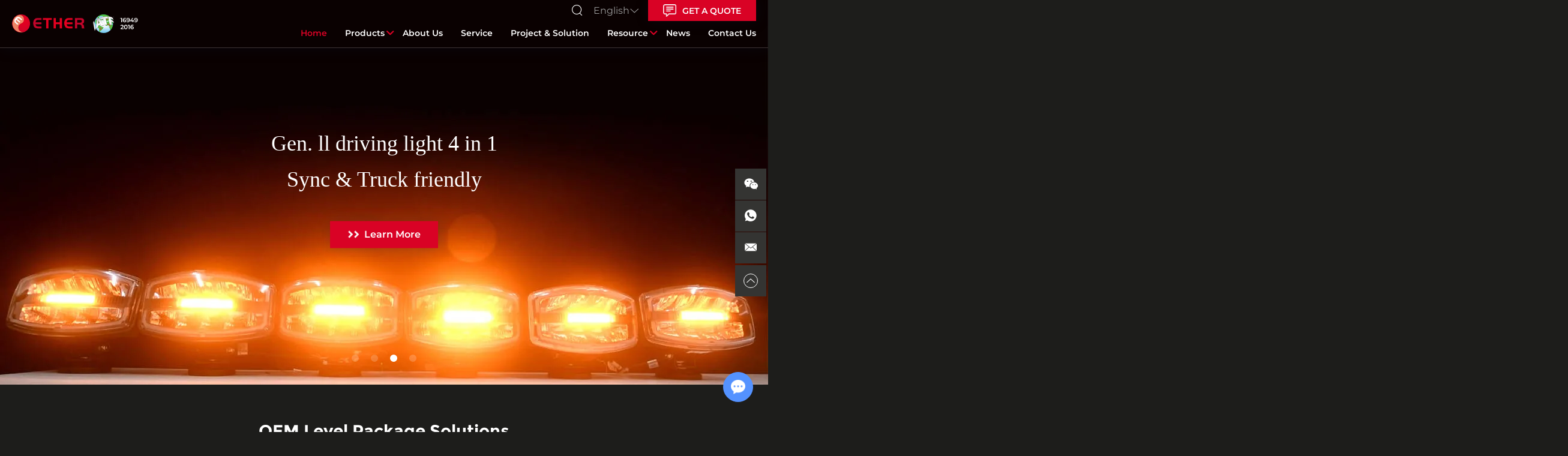

--- FILE ---
content_type: text/html; charset=utf-8
request_url: https://www.ledether.com/article/LED_Work_Lamps/386/E2215__Oval_LED_Work_Lamp.html
body_size: 98879
content:
<!DOCTYPE html>
<html lang="zh">
<head>
    <meta charset="UTF-8">
    <meta name="viewport" content="width=device-width, initial-scale=1, maximum-scale=1, user-scalable=no">
    <meta http-equiv="X-UA-Compatible" content="IE=edge,chrome=1">
    <meta name="renderer" content="webkit">
    <meta content="telephone=no" name="format-detection" />
    <title></title>
    <meta name="keywords" content="" />
    <meta name="description" content="" />
                    <meta name="google-site-verification" content="6PvZc1gBWs9_0vk5ZsWW3NVuUTHMg4rvZXu3-mb7sxU" />    <base href="https://www.ledether.com/" />
        <link rel="icon" href="/favicon.ico" />
            <link rel="preload" href="/themes/simplebootx/style/fonts/MontserratBold.woff2" as="font" type="font/woff2" crossorigin>
    <link rel="preload" href="/themes/simplebootx/style/fonts/MontserratRegular.woff2" as="font" type="font/woff2" crossorigin>
    <link rel="preload" href="/themes/simplebootx/style/fonts/MontserratSemiBold.woff2" as="font" type="font/woff2" crossorigin>
    <link rel="preload" href="/themes/simplebootx/style/fonts/iconfont.woff2" as="font" type="font/woff2" crossorigin>
    <link rel="stylesheet" href="/themes/simplebootx/style/css/main.css">
    <script src="/themes/simplebootx/style/js/jquery-3.5.1.min.js"></script>
    <script src="/themes/simplebootx/style/js/swiper-bundle.min.js"></script>
        <!--TODO-->            <meta property="og:title" content=""/>            <meta property="og:description" content=""/>    <meta property="og:type" content="website" />
    <meta property="og:site_name" content="ETHER"/>
    <meta property="og:url" content="https://www.ledether.com/" />
                                <meta property="og:image" content="https://www.ledether.com/logo.png"/>                        <style>
    	@charset "utf-8";.swiper-pagination-bullets.swiper-pagination-horizontal,.swiper-pagination-fraction{ bottom:var(--swiper-pagination-bottom,8px);top:var(--swiper-pagination-top,auto);left:0;width:100%}.swiper-pagination-bullet{ width:var(--swiper-pagination-bullet-width,var(--swiper-pagination-bullet-size,8px));height:var(--swiper-pagination-bullet-height,var(--swiper-pagination-bullet-size,8px));display:inline-block;border-radius:var(--swiper-pagination-bullet-border-radius,50%);background:var(--swiper-pagination-bullet-inactive-color,#000);opacity:var(--swiper-pagination-bullet-inactive-opacity,.2)}.swiper-pagination-bullet-active{ opacity:var(--swiper-pagination-bullet-opacity,1);background:var(--swiper-pagination-color,var(--swiper-theme-color))}.swiper-pagination-horizontal.swiper-pagination-bullets .swiper-pagination-bullet{ margin:0 var(--swiper-pagination-bullet-horizontal-gap,4px)}.indexBanner .swiper-pagination{ bottom:28px}.indexBanner .swiper-pagination span{ width:12px;height:12px;background-color:rgba(255,255,255,.95);margin:0 16px!important}.indexBanner .swiper-pagination span.swiper-pagination-bullet-active{ background-color:#fff}@media screen and (max-width:1600px){ .standardRange{ padding:80px 0!important}.standardTxt .title1{ font-size:36px!important;line-height:45px!important}}@media screen and (max-width:1333px){ .standardRange{ padding:60px 0!important}.standardTxt .title1{ font-size:28px!important;line-height:35px!important}.indexBanner .swiper-slide .msg .title{ margin-top:-20px;font-size:36px;line-height:60px;margin-bottom:40px}.indexBanner .swiper-slide .msg .btn{ height:45px}.indexBanner .swiper-pagination span{ margin:0 10px!important}}@media screen and (max-width:999px){ .standardRange{ padding:50px 0!important}.standardTxt .title1{ font-size:24px!important;line-height:30px!important}.indexBanner .swiper-slide .msg .title{ font-size:30px;line-height:46px;margin-bottom:30px}.indexBanner .swiper-slide .msg .btn{ height:40px;font-size:14px;width:160px}.indexBanner .swiper-pagination{ bottom:15px}.indexBanner .swiper-pagination span{ margin:0 10px!important}}@media screen and (max-width:768px){ .standardRange{ padding:40px 0!important}.standardTxt .title1{ font-size:22px!important}}@media screen and (max-width:538px){ .indexBanner .swiper-slide .msg .title{ font-size:22px;line-height:35px;margin-bottom:20px}.indexBanner .swiper-slide .msg .btn{ height:35px}.indexBanner .swiper-pagination{ bottom:10px}}.iTit .title1{ font-family:Montserrat-Bold;font-size:48px;line-height:60px;color:#fff}.swiperBox{ position:relative}.iSolution{ padding:94px 0 101px}.iSolution .iTit{ text-align:center;margin-bottom:39px}.iSolution .iTit .title1{ text-align:center}.iSolution .swiper{ overflow:visible;clip-path:polygon(0 -1000%,100% -1000%,100% 1000%,0 1000%)}.iSolution .swiper-slide{ position:relative}.iSolution .swiper-slide .msg{ position:absolute;left:50%;top:50%;transform:translateX(-50%) translateY(-50%);width:100%;height:100%;display:flex;flex-direction:column;align-items:center;justify-content:flex-end;padding:62px 10px}.iSolution .swiper-slide .msg::after{ content:"";width:0;height:10px;background-color:#d90225;position:absolute;left:50%;transform:translateX(-50%);opacity:0;bottom:0}.iSolution .swiper-slide:nth-child(2n-1){ transform:translateY(50px)}.iSolution .swiperBox{ padding-bottom:50px}@media screen and (max-width:1600px){ .iSolution .iTit{ margin-bottom:50px}.iSolution .swiper-slide .msg::after{ height:6px}}@media screen and (max-width:999px){ .iSolution .iTit{ margin-bottom:40px}.iSolution .swiper-slide .msg::after{ width:100%;opacity:1}}.touch .image{ width:48.1875%}@media screen and (max-width:1333px){ .iSolution .swiper-slide .msg{ padding:40px 0}.iSolution .swiper-slide:nth-child(2n-1){ transform:translateY(40px)}.iSolution .swiperBox{ padding-bottom:40px}.iTit .title1 br{ display:none}}footer .footerList ul li{ margin-bottom:10px}footer .footerList ul li:last-child{ margin-bottom:0}footer a,footer div{ font-size:16px;line-height:26px;color:#999}footer .cForm{ margin-top:-13px}.cForm li{ border-bottom:1px solid rgba(255,255,255,.3);height:53px}footer .cForm ul li{ margin-bottom:14px}footer .cForm ul li:last-child{ margin-bottom:0}.cForm li.code{ display:flex;align-items:center;justify-content:space-between}.cForm li.code input{ flex-shrink:1}.cForm li.code .codeImg{ height:100%;flex-shrink:0;margin-left:20px;background-color:#f3fbfe}.cForm li.code .codeImg img{ height:100%}.cForm li.subBtn{ border-bottom:none}.cForm li.subBtn input{ width:102px;height:40px;background-color:#d90225;font-family:Montserrat-Regular;font-size:16px;line-height:30px;color:#fff;margin-top:12px;text-transform:uppercase}@media screen and (max-width:999px){ .touch .image{ display:none}footer .footerList ul li{ margin-bottom:10px}footer .footerList ul{ margin-top:10px}.fNav ul,.fProduct ul{ display:none}footer .cForm{ display:none;padding-top:10px}.cForm li.subBtn input{ margin-top:0}}@font-face{ font-family:Montserrat-Regular;font-display:swap;src:url(fonts/MontserratRegular.eot);src:url(fonts/MontserratRegular.eot) format('embedded-opentype'),url(fonts/MontserratRegular.woff2) format('woff2'),url(fonts/MontserratRegular.woff) format('woff'),url(fonts/MontserratRegular.ttf) format('truetype'),url(fonts/MontserratRegular.svg#MontserratRegular) format('svg')}@font-face{ font-family:Montserrat-Bold;font-display:swap;src:url(fonts/MontserratBold.eot);src:url(fonts/MontserratBold.eot) format('embedded-opentype'),url(fonts/MontserratBold.woff2) format('woff2'),url(fonts/MontserratBold.woff) format('woff'),url(fonts/MontserratBold.ttf) format('truetype'),url(fonts/MontserratBold.svg#MontserratBold) format('svg')}@font-face{ font-family:Montserrat-SemiBold;font-display:swap;src:url(fonts/MontserratSemiBold.eot);src:url(fonts/MontserratSemiBold.eot) format('embedded-opentype'),url(fonts/MontserratSemiBold.woff2) format('woff2'),url(fonts/MontserratSemiBold.woff) format('woff'),url(fonts/MontserratSemiBold.ttf) format('truetype'),url(fonts/MontserratSemiBold.svg#MontserratSemiBold) format('svg')}*{ margin:0;padding:0;box-sizing:border-box;outline:0;border:none;text-decoration:none}body{ margin:0 auto;font-family:Montserrat-Regular,Arial,sans-serif;font-size:16px;line-height:30px;color:#fff;height:100%;width:100%;background-color:#1d1d1b;overflow:hidden;hyphens:auto}ul{ list-style:none}html{ overflow-x:hidden;scroll-behavior:smooth;font-size:62.5%}.image{ display:block}.image img{ display:block}a img{ display:block}img{ border:none;max-width:100%}a{ text-decoration:none;color:#333;outline:0}input{ font-family:Montserrat-Regular,Arial,sans-serif;font-size:16px;font-size:1.6rem;color:#fff;border:none;outline:0}@media screen and (max-width:1333px){ .cForm li{ height:45px}input{ font-size:16px!important;font-size:1.6rem!important}input::-webkit-input-placeholder{ font-size:16px!important;font-size:1.6rem!important}input:-moz-placeholder{ font-size:16px!important;font-size:1.6rem!important}input::-moz-placeholder{ font-size:16px!important;font-size:1.6rem!important}input:-ms-input-placeholder{ font-size:16px!important;font-size:1.6rem!important}}.safeRange{ max-width:1600px;width:calc(100% - 160px);margin:0 auto}@media screen and (max-width:768px){ .iSolution .swiper-slide:nth-child(2n-1){ transform:translateY(30px)}.iSolution .swiperBox{ padding-bottom:0}.iSolution .swiper-slide .msg{ padding:30px 0}footer a,footer div{ font-size:14px}.safeRange{ width:calc(100% - 50px)}}@media screen and (max-width:538px){ .iSolution .iTit{ margin-bottom:30px}.iSolution .swiper-slide .msg::after{ height:4px}.safeRange{ width:calc(100% - 30px)}}header .xnav{ display:none}@media screen and (max-width:999px){ input{ font-size:14px!important;font-size:1.4rem!important}input::-webkit-input-placeholder{ font-size:14px!important;font-size:1.4rem!important}input:-moz-placeholder{ font-size:14px!important;font-size:1.4rem!important}input::-moz-placeholder{ font-size:14px!important;font-size:1.4rem!important}input:-ms-input-placeholder{ font-size:14px!important;font-size:1.4rem!important}header .xnav{ display:block}header .xnav .nav{ position:fixed;width:35px;height:24px;background:#d90225;right:2.5%;top:24px;border-radius:5px;z-index:999999999}header .xnav .nav span{ display:block;width:20px;height:2px;background:#fff;position:absolute;left:50%;margin-left:-10px;top:50%;z-index:99999991}header .xnav .nav .nav1{ margin-top:-1px}header .xnav .nav .nav2{ margin-top:-8px}header .xnav .nav .nav3{ margin-top:6px}header .xnav .smdaohang{ position:fixed;width:300px;height:0;overflow:auto;top:0;right:0;background:rgba(217,2,37,.95);z-index:9999999;text-align:center}header .xnav .topnav{ margin:auto;margin-top:30px;padding:20px}header .xnav ul.topnav li{ text-align:left;position:relative}header .xnav ul.topnav li a{ padding:5px;padding-left:0;color:#fff;display:block;font-size:14px;font-size:1.4rem;line-height:24px;padding-right:50px;font-family:Montserrat-Regular,Arial,sans-serif}header .xnav ul.topnav ul{ display:none}header .xnav ul.topnav ul li{ clear:both}header .xnav ul.topnav ul li a{ padding-left:20px;font-size:14px;font-size:1.4rem;font-weight:400;outline:0}header .xnav ul.topnav ul ul li a{ padding-left:40px}header .xnav ul.topnav span{ display:block;position:absolute;right:0;top:7px;width:20px;height:20px;background:#fff;background:rgba(255,255,255,.6);border-radius:50%}header .xnav ul.topnav span:before{ content:"";width:6px;height:2px;background:#333;position:absolute;left:50%;margin-left:-3px;top:50%;margin-top:0;transform:rotate(45deg);transform-origin:right center}header .xnav ul.topnav span:after{ content:"";width:6px;height:2px;background:#333;position:absolute;left:50%;margin-left:-3px;top:50%;margin-top:-1px;transform:rotate(-45deg);transform-origin:right center}header .xnav .smdaohang form{ margin-top:15px;margin-bottom:15px;width:240px;height:26px;border:1px solid #fff;position:relative;background:#fff;border-radius:13px}header .xnav .smdaohang form input{ color:#333}header .xnav .smdaohang form i{ color:#333;line-height:20px}header .xnav .smdaohang form .iptc{ -moz-box-sizing:border-box;box-sizing:border-box;padding-left:15px;background-color:#fff;width:80%;height:24px;line-height:24px;display:block;float:left;border-radius:10px}header .xnav .smdaohang form .ipsc{ width:20%;height:24px;line-height:24px;display:block;float:right;background:0 0;position:relative;z-index:99}header .xnav .smdaohang form i{ position:absolute;right:10px;top:2px}}:root{ --swiper-theme-color:#007aff}:host{ position:relative;display:block;margin-left:auto;margin-right:auto;z-index:1}.swiper{ margin-left:auto;margin-right:auto;position:relative;overflow:hidden;list-style:none;padding:0;z-index:1;display:block}.swiper-wrapper{ position:relative;width:100%;height:100%;z-index:1;display:flex;box-sizing:content-box}.swiper-wrapper{ transform:translate3d(0,0,0)}.swiper-horizontal{ touch-action:pan-y}.swiper-slide{ flex-shrink:0;width:100%;height:100%;position:relative;display:block}.swiper-backface-hidden .swiper-slide{ transform:translateZ(0);-webkit-backface-visibility:hidden;backface-visibility:hidden}:root{ --swiper-navigation-size:44px}.swiper-button-lock{ display:none!important}.swiper-pagination{ position:absolute;text-align:center;transform:translate3d(0,0,0);z-index:10}.swiper-pagination-fraction{ bottom:var(--swiper-pagination-bottom,8px);top:var(--swiper-pagination-top,auto);left:0;width:100%}.swiper-pagination-fraction{ color:var(--swiper-pagination-fraction-color,inherit)}.swiper-pagination-lock{ display:none!important}.swiper .swiper-notification{ position:absolute;left:0;top:0;opacity:0;z-index:-1000}nav{ display:flex;align-items:center;position:fixed;top:0;left:50%;transform:translateX(-50%);width:100%;z-index:9999;justify-content:space-between;padding-left:18px;background-color:transparent;box-shadow:2px 0 24px 0 rgba(4,39,72,.2);height:90px;border-bottom:1px solid #3d3333}nav.active{ background-color:#010001;box-shadow:2px 0 24px 0 rgba(4,39,72,.2);border-bottom-color:#010001}nav .logo{ width:294px;flex-shrink:0}nav .navList{ display:flex;align-items:center}nav .navList>ul{ display:flex;align-items:center}nav .navList>ul>li{ margin-right:35px;position:relative}nav .navList>ul>li:last-child{ margin:0}nav a{ display:block}nav .navList>ul>li>a{ height:90px;line-height:90px;font-family:Montserrat-SemiBold;font-size:18px;color:#fff;position:relative}nav .navList>ul>li.active>a{ color:#d90225}nav .navList>ul>li>a i{ position:absolute;font-weight:700;flex-shrink:0;margin-left:2px;font-size:12px;color:#d90225;top:50%;left:100%;transform:translateY(-50%) rotate(90deg)}nav .btns{ display:flex;align-items:center;margin-left:100px}nav .btns .language{ height:90px;display:flex;align-items:center;position:relative;margin-right:16px}nav .btns .lanBtn{ font-size:16px;color:#999;display:flex;align-items:center}nav .btns .lanBtn i{ transform:rotate(90deg);font-size:14px;flex-shrink:0;margin-left:1px}nav .btns .search{ height:90px;display:flex;align-items:center;position:relative;margin-right:18px}nav .btns .search .searchBtn i{ font-size:18px;color:#fff}nav .btns .search form{ position:absolute;right:0;top:100%;background-color:#232321;height:35px;width:0;display:flex;align-items:center;justify-content:space-between;padding:0;box-shadow:0 0 29px 0 rgba(0,0,0,.14);overflow:hidden}nav .btns .search form input{ width:100%;height:100%;color:#fff;background-color:transparent}nav .btns .search form .subBtn{ display:flex;align-items:center;justify-content:center;position:relative;height:35px;width:35px}nav .btns .search form .subBtn input{ position:absolute;width:100%;height:100%;top:0;right:0;background-color:transparent}nav .qBtn{ width:200px;height:90px;background-color:#d90225;box-shadow:2px 0 24px 0 rgba(4,39,72,.2);display:flex;align-items:center;justify-content:center;font-family:Montserrat-SemiBold;font-size:16px;color:#fff}nav .qBtn img{ flex-shrink:0;width:28px;margin-right:14px;filter:grayscale(100%) brightness(500%)}.moreList{ position:absolute;left:-30px;top:100%;display:none}.listCon{ display:flex;align-items:flex-start}.moreList a{ display:flex;align-items:center;justify-content:space-between;padding:10.5px 16.5px 10.5px 30px}.moreList a i{ font-size:12px;font-weight:700;color:#656564;flex-shrink:0;margin-left:34px}.moreList li{ border-bottom:1px solid #333}.moreList .oneLevel li{ background-color:#232321}.moreList .oneLevel li ul{ display:none}.moreList .oneLevel{ height:392px;overflow:auto;max-width:419px;width:max-content}.moreList .oneLevel::-webkit-scrollbar{ width:14px;height:6px;background-color:#2c2c2c}.moreList .oneLevel::-webkit-scrollbar-thumb{ background-color:#fff}.moreList .oneLevel::-webkit-scrollbar-track{ background-color:transparent}.moreList a{ font-size:16px;line-height:28px;color:#999}@media screen and (max-width:1860px){ nav .btns{ margin-left:30px}nav .navList>ul>li{ margin-right:30px}nav .logo{ width:260px}}@media screen and (max-width:1750px){ nav .navList>ul>li>a{ font-size:16px;line-height:80px}nav,nav .btns .language,nav .btns .search,nav .navList>ul>li>a,nav .qBtn{ height:80px}nav .qBtn img{ width:24px;margin-right:10px}nav .qBtn{ width:180px}nav .logo{ width:240px}}@media screen and (max-width:1600px){ nav .btns{ position:absolute;top:0;right:20px;margin-left:0}nav .btns .language,nav .btns .search,nav .qBtn{ height:35px}nav .navList>ul>li>a{ line-height:110px}nav .navList>ul>li>a i{ transform:rotate(90deg);top:0}nav{ padding:0 20px}}@media screen and (max-width:1333px){ nav .qBtn{ font-size:14px}nav .qBtn img{ width:22px}nav .logo{ width:210px}nav .navList>ul>li>a{ font-size:14px}.moreList a{ padding:8px 20px}.moreList .oneLevel{ max-width:340px;height:360px}}@media screen and (max-width:1200px){ nav .logo{ width:160px}nav .navList>ul>li{ margin-right:20px}nav{ padding:0 10px}nav .btns{ right:10px}}@media screen and (max-width:999px){ nav .btns .search,nav .navList>ul{ display:none}nav,nav .btns .language{ height:60px}nav .btns{ margin-right:60px}header .xnav .nav{ top:30px;transform:translateY(-50%);right:10px}nav .qBtn{ height:28px;width:160px}nav .btns .lanBtn i{ font-size:12px}.bannerRange2{ background-color:#010001;height:60px}}@media screen and (max-width:768px){ nav,nav .btns .language{ height:50px}header .xnav .nav{ top:25px}.bannerRange2{ height:50px}}.indexBanner{ position:relative}.indexBanner .swiper-slide{ position:relative}.indexBanner .swiper-slide .image img{ max-width:none;width:100%;height:100%;object-fit:cover}.indexBanner .swiper-slide video{ position:absolute;width:100%;height:100%;z-index:9;object-fit:cover;position:absolute;left:50%;top:50%;transform:translateX(-50%) translateY(-50%)}.indexBanner img{ display:block}.indexBanner .swiper-slide .msg{ position:absolute;left:50%;top:50%;transform:translateX(-50%) translateY(-50%);height:100%;z-index:2;display:flex;flex-direction:column;align-items:center;justify-content:center}.indexBanner .swiper-slide .msg .title{ text-align:center;font-family:Montserrat-Medium;font-size:56px;line-height:72px;color:#fff;margin-bottom:60px;margin-top:-97px}.indexBanner .swiper-slide .msg .btn{ display:flex;align-items:center;justify-content:center;width:180px;height:50px;background-color:#d90225;box-shadow:2px 0 24px 0 rgba(4,39,72,.2);font-family:Montserrat-SemiBold;font-size:16px;color:#fff}.indexBanner .swiper-slide .msg .btn img{ filter:grayscale(100%) brightness(500%);width:18px;flex-shrink:0;margin-right:9px}@media screen and (max-width:1600px){ .indexBanner .swiper-slide .msg .title{ margin-top:-50px;font-size:46px;margin-bottom:50px}}@media screen and (max-width:1333px){ .indexBanner .swiper-slide .msg .title{ margin-top:-20px;font-size:36px;line-height:60px;margin-bottom:40px}.indexBanner .swiper-slide .msg .btn{ height:45px}}@media screen and (max-width:999px){ .indexBanner .swiper-slide .msg .title{ font-size:30px;line-height:46px;margin-bottom:30px}.indexBanner .swiper-slide .msg .btn{ height:40px;font-size:14px;width:160px}}@media screen and (max-width:768px){ .indexBanner{ padding-bottom:80%;position:relative}.indexBanner .swiper{ position:absolute;left:50%;top:50%;transform:translateX(-50%) translateY(-50%);height:100%;width:100%}.indexBanner .image{ height:100%}.indexBanner .image img{ width:100%;height:100%;object-fit:cover;max-width:none}.indexBanner .swiper-slide .msg .title{ font-size:26px;line-height:40px}.indexBanner .swiper-slide .msg .btn{ height:35px}}@media screen and (max-width:538px){ nav .qBtn{ font-size:0;width:32px;border-radius:5px;height:24px}nav .qBtn img{ margin-right:0}nav .btns{ margin-right:40px}nav .btns .lanBtn{ font-size:14px}nav .logo{ width:150px}nav{ padding:0 5px}header .xnav .nav{ right:5px}nav .btns .language{ margin-right:10px}nav .logo{ width:140px}.indexBanner .swiper-slide .msg .title{ font-size:22px;line-height:35px;margin-bottom:20px}.indexBanner .swiper-slide .msg .btn{ height:35px}}.sBtns .swiper-pagination{ margin:0 10px;position:static;display:flex;align-items:center;justify-content:center;width:auto}.sBtns .swiper-pagination .line{ width:185px;margin:0 15px 0 10px;height:1px;background-color:#999}.sBtns .next,.sBtns .prev{ font-weight:700;color:#999;font-size:18px}.sBtns .swiper-pagination span{ font-size:24px;color:#999}.sBtns .swiper-pagination .swiper-pagination-current{ font-family:Montserrat-Bold;font-size:36px;line-height:36px;color:#fff}@media screen and (max-width:1600px){ .sBtns .swiper-pagination .line{ width:160px}.sBtns .swiper-pagination .swiper-pagination-current{ font-size:30px}.sBtns .swiper-pagination span{ font-size:22px}}@media screen and (max-width:1333px){ .sBtns .swiper-pagination .line{ width:140px}.sBtns .swiper-pagination span{ font-size:20px}.sBtns .swiper-pagination .swiper-pagination-current{ font-size:26px}.sBtns .swiper-pagination{ margin:0 20px}}@media screen and (max-width:999px){ .sBtns .swiper-pagination .line{ width:100px}.sBtns .swiper-pagination span{ font-size:18px}.sBtns .swiper-pagination .swiper-pagination-current{ font-size:24px}}@media screen and (max-width:768px){ .sBtns .swiper-pagination span{ font-size:16px}.sBtns .swiper-pagination .swiper-pagination-current{ font-size:20px}.sBtns .next,.sBtns .prev{ font-size:14px}.sBtns .swiper-pagination{ margin:0 15px}}footer .titBox .menuBtn{ display:none}.cForm input{ background-color:transparent;width:100%;height:100%}.cForm input::-webkit-input-placeholder{ font-family:Montserrat-Regular;font-size:16px;color:#999;opacity:1}.cForm input:-moz-placeholder{ font-family:Montserrat-Regular;font-size:16px;color:#999;opacity:1}.cForm input::-moz-placeholder{ font-family:Montserrat-Regular;font-size:16px;color:#999;opacity:1}.cForm input:-ms-input-placeholder{ font-family:Montserrat-Regular;font-size:16px;color:#999;opacity:1}@media screen and (max-width:999px){ footer .titBox .menuBtn{ display:flex;align-items:center;justify-content:center;font-size:14px;font-weight:700;width:30px;height:30px}}.tankaunga{ position:fixed;width:100%;height:100%;left:0;top:0;background:rgba(0,0,0,.5);display:none;z-index:9999999999}.tankaunga:before{ content:"X";position:absolute;width:30px;height:30px;line-height:30px;text-align:center;top:10px;right:10px;background:#fff;border-radius:50%;font-size:18px;color:#333}.lianxi{ position:fixed;right:0;top:50%;transform:translateY(-50%);z-index:99999}.lianxi div a,.lianxi div div{ display:flex;align-items:center;justify-content:center;width:52px;height:52px;background-color:#343432;font-size:16px;color:#fff;margin-bottom:1px;margin-right:3px;font-size:20px}.lianxi .top a{ width:52px;height:52px;background-color:#343432;color:#fff;font-size:18px!important;text-align:center;position:fixed;z-index:99999;display:flex;align-items:center;justify-content:center;margin-top:2px}.lianxi a i{ display:flex;align-items:center;justify-content:center;font-size:14px;border-radius:50%;border:1px solid #fff;width:26px;height:26px}.lianxi .top i{ width:24px;height:24px;display:block;line-height:22px;text-align:center;font-size:14px;border-radius:50%}.lianxi .code{ position:relative}.lianxi .code img{ position:absolute;top:0;right:100%;width:150px;height:150px;max-width:none;transform:translateX(100%);z-index:-1;opacity:0}@media screen and (max-width:999px){ .lianxi .top a{ width:25%;height:42px;line-height:40px;bottom:0;right:0;border-radius:0;border:none;box-shadow:none;background-color:#dfdfdf}.lianxi{ width:100%;right:auto;top:auto;margin:auto;left:0;bottom:0;border-top:1px solid #fff;transform:translateY(0)}.lianxi div{ width:25%;float:left}.lianxi div a,.lianxi div div{ font-size:18px;height:42px;margin:auto;width:100%;background-color:#dfdfdf;color:#fff!important;border-radius:0}.lianxi .top i{ border-color:#fff}.lianxi .code img{ right:auto;left:50%;transform:translateX(-50%);top:0;opacity:0}}.iconfont{ font-family:iconfont!important;font-size:16px;font-style:normal;-webkit-font-smoothing:antialiased;-moz-osx-font-smoothing:grayscale}.icon-left1:before{ content:"\e730"}.icon-right1:before{ content:"\e731"}.icon-whatsapp1:before{ content:"\e7c1"}.icon-email1:before{ content:"\e7c5"}.icon-wechat:before{ content:"\e7cf"}.icon-up7:before{ content:"\e722"}.icon-right7:before{ content:"\e725"}.icon-sousuo:before{ content:"\e616"}.m-kefu-chat *{ font-family:Arial}.m-kefu-chat{ overflow:hidden;position:fixed;width:290px;height:400px;-webkit-box-sizing:border-box;-moz-box-sizing:border-box;box-sizing:border-box;bottom:0;right:10px;background-color:#5492ff;z-index:999999;-webkit-border-radius:5px;-moz-border-radius:5px;border-radius:5px}.m-kefu-chat .kefu-content{ height:-moz-calc(100% - 35px);height:-webkit-calc(100% - 35px);height:calc(100% - 35px);font-size:0;background-color:#fff;overflow:hidden;box-shadow:none;-webkit-box-shadow:none;-webkit-border-radius:0;-moz-border-radius:0;border-radius:0;position:relative;border:0}.kefu-top{ width:100%;box-sizing:border-box;background-color:#5492ff;margin:0;padding:0;padding-left:15px;font-size:14px;color:#fff;height:35px;line-height:35;position:relative;font-weight:400;padding-right:30px}.kefu-top .logo{ width:22px;height:22px;float:left;margin-top:7.5px;margin-right:10px;display:none}.kefu-top .title{ background:0 0;padding:0;margin:0;border:0;line-height:35px;font-weight:400;color:#fff;display:inline-block;float:left;max-width:80%;overflow:hidden;text-overflow:ellipsis;white-space:nowrap}.kefu-top .right-btn2{ background:url(home_img/open.png) center no-repeat;position:absolute;width:15px;height:12px;right:15px;top:12.5px}.m-kefu-chat iframe{ width:100%;margin:0;padding:0;visibility:inherit;opacity:1;position:inherit;-webkit-box-sizing:border-box;-moz-box-sizing:border-box;box-sizing:border-box}.mobile-logo{ display:none;position:absolute;width:100%;height:100%;left:0;top:0;z-index:999;background-color:#5492ff;border:0;background-image:url(home_img/kefu-logo2.png);background-repeat:no-repeat;background-position:center;background-size:50% 50%;-webkit-background-size:50% 50%}.mobile-close{ display:none;position:absolute;width:10px;height:18px;left:10px;top:7.5px;z-index:999;border:0;background-image:url(home_img/mobile-close.png);background-repeat:no-repeat;background-position:center;background-size:100% 100%;-webkit-background-size:100% 100%}.mobile-logo span{ display:none;position:absolute;width:15%;height:15%;top:25%;right:24%;-webkit-border-radius:50%;-moz-border-radius:50%;border-radius:50%;background-color:red}.m-kefu-chat .kefu-content{ position:relative;top:unset}.m-kefu-chat.mobile-hide .kefu-content{ position:absolute;top:-1000px}.m-kefu-chat.mobile-hide .mobile-logo{ display:block}.m-kefu-chat.mobile-hide{ -webkit-border-radius:50%;-moz-border-radius:50%;border-radius:50%;bottom:50px!important;right:25px;width:50px;height:50px;overflow:hidden;left:unset;border:1px solid #5492ff}@media screen and (max-width:1920px){ .m-kefu-chat.mobile-hide .mobile-close{ display:none}}@media screen and (max-width:768px){ .m-kefu-chat.mobile-hide{ bottom:50px!important;right:25px;width:50px;height:50px;-webkit-border-radius:50%;-moz-border-radius:50%;border-radius:50%;overflow:hidden;left:unset;border:1px solid #5492ff}}@media screen and (max-width:700px){ .m-kefu-chat{ width:100%;right:0;left:0;margin:0 auto;height:100%;bottom:0!important;border-radius:0;min-width:320px}.m-kefu-chat .kefu-content{ border-radius:0;display:none}.m-kefu-chat.mobile-hide{ bottom:50px!important;right:25px;width:8.3333%;height:0;-webkit-border-radius:50%;-moz-border-radius:50%;border-radius:50%;min-width:8.3333%;max-height:8.3333%;padding:8.3333% 0 0;overflow:hidden;left:unset;border:1px solid #5492ff}.m-kefu-chat.mobile-hide .mobile-logo{ display:block}.kefu-top .logo{ display:none!important}.kefu-top{ padding-left:30px}.m-kefu-chat .mobile-close{ display:block}.m-kefu-chat.mobile-hide .mobile-close{ display:none}.kefu-top .right-btn2{ top:-30px}}@media screen and (max-width:600px){ .m-kefu-chat.mobile-hide{ bottom:50px!important;right:25px;width:8.3333%;height:0;-webkit-border-radius:50%;-moz-border-radius:50%;border-radius:50%;min-width:8.3333%;max-height:8.3333%;padding:8.3333% 0 0;overflow:hidden;left:unset;border:1px solid #5492ff}}@media screen and (max-width:500px){ .m-kefu-chat.mobile-hide{ bottom:50px!important;right:25px;width:11.3333%;height:0;-webkit-border-radius:50%;-moz-border-radius:50%;border-radius:50%;min-width:11.3333%;max-height:11.3333%;padding:11.3333% 0 0;overflow:hidden;left:unset;border:1px solid #5492ff}}@media screen and (max-width:400px){ .m-kefu-chat.mobile-hide{ bottom:50px!important;right:25px;width:13.3333%;height:0;-webkit-border-radius:50%;-moz-border-radius:50%;border-radius:50%;min-width:13.3333%;max-height:13.3333%;padding:13.3333% 0 0;overflow:hidden;left:unset;border:1px solid #5492ff}}.look-pic{ width:100%;height:100%;position:fixed;top:0;left:0;background-color:rgba(0,0,0,.5);display:none;z-index:999999999999}.look-pic .look-pic-img{ width:100%;height:100%;max-width:100%;max-height:100%;text-align:center;position:absolute;left:50%;top:50%;transform:translate(-50%,-50%);-webkit-transform:translate(-50%,-50%)}.look-pic .look-pic-img img{ max-width:90%;max-height:90%;position:absolute;left:50%;top:50%;transform:translate(-50%,-50%);-webkit-transform:translate(-50%,-50%)}.look-pic .look-pic-close{ position:absolute;width:26px;height:26px;background-color:#000;font-size:20px;line-height:26px;font-weight:700;text-align:center;color:#fff;top:20px;right:20px}
    </style>
    <link rel="preload" href="/themes/simplebootx/style/css/main.css" as="style" onload="this.onload=null;this.rel='stylesheet'">
    <noscript><link rel="stylesheet" href="/themes/simplebootx/style/css/main.css"></noscript>
    <script>(n=>{ n.loadCSS||(n.loadCSS=function(){ });var t,o=loadCSS.relpreload={ };o.support=(()=>{ var e;try{ e=n.document.createElement("link").relList.supports("preload")}catch(t){ e=!1}return function(){ return e}})(),o.bindMediaToggle=function(t){ var e=t.media||"all";function a(){ t.addEventListener?t.removeEventListener("load",a):t.attachEvent&&t.detachEvent("onload",a),t.setAttribute("onload",null),t.media=e}t.addEventListener?t.addEventListener("load",a):t.attachEvent&&t.attachEvent("onload",a),setTimeout(function(){ t.rel="stylesheet",t.media="only x"}),setTimeout(a,3e3)},o.poly=function(){ if(!o.support())for(var t=n.document.getElementsByTagName("link"),e=0;e<t.length;e++){ var a=t[e];"preload"!==a.rel||"style"!==a.getAttribute("as")||a.getAttribute("data-loadcss")||(a.setAttribute("data-loadcss",!0),o.bindMediaToggle(a))}},o.support()||(o.poly(),t=n.setInterval(o.poly,500),n.addEventListener?n.addEventListener("load",function(){ o.poly(),n.clearInterval(t)}):n.attachEvent&&n.attachEvent("onload",function(){ o.poly(),n.clearInterval(t)})),"undefined"!=typeof exports?exports.loadCSS=loadCSS:n.loadCSS=loadCSS})("undefined"!=typeof global?global:this);</script>
            </head>
    <body>
<header>
			<!--  xnav  -->
			<div class="xnav">
				<div class="nav" id="nav">
					<span class="nav1"></span>
					<span class="nav2"></span>
					<span class="nav3"></span>
				</div>
				<div class="smdaohang" id="smdaohang">
					<ul class="topnav">
						<form action="/index.php/Search/Index/index.html" method="get" class="fix">
							<input type="text" name="q"  placeholder="Search..." class="iptc l">
							<i class="iconfont icon-sousuo"></i>
							<input type="submit" value="" class="ipsc r">
						</form>
						<li>
							<a href="/">Home</a>
						</li>
						<li>
					             <a href="products/" title="Products">Products</a>
					            <ul>
					              <li>
					                  <a href="led-headlights/" title="LED Headlights">LED Headlights</a>
					                  <ul>
					                    <li>
					                      <a href="combination-snow-plow-lights/" title="Combination Snow Plow Lights">Combination Snow Plow Lights</a>
					                      					                    </li><li>
					                      <a href="combination-heavy-duty-led-headlights/" title="Combination Heavy Duty LED Headlights">Combination Heavy Duty LED Headlights</a>
					                      					                    </li><li>
					                      <a href="3-55-90mm-headlights/" title="3.55" (90mm) Headlights">3.55" (90mm) Headlights</a>
					                      					                    </li><li>
					                      <a href="5-55-headlights/" title="5.55" Headlights">5.55" Headlights</a>
					                      					                    </li><li>
					                      <a href="5-75-headlights/" title="5.75" Headlights">5.75" Headlights</a>
					                      					                    </li><li>
					                      <a href="6-headlights/" title="6" Headlights">6" Headlights</a>
					                      					                    </li><li>
					                      <a href="7-headlights/" title="7" Headlights">7" Headlights</a>
					                      					                    </li><li>
					                      <a href="4x6-headlights/" title="4X6" Headlights">4X6" Headlights</a>
					                      					                    </li><li>
					                      <a href="5x7-headlights/" title="5X7" Headlights">5X7" Headlights</a>
					                      					                    </li><li>
					                      <a href="oval-driving-lights/" title="OVAL Driving Lights">OVAL Driving Lights</a>
					                      					                    </li><li>
					                      <a href="h4-headlights/" title="H4 Headlights">H4 Headlights</a>
					                      					                    </li>					                  </ul>					                </li><li>
					                  <a href="fog-lamps/" title="Fog Lamps">Fog Lamps</a>
					                  					                </li><li>
					                  <a href="led-work-lamps/" title="LED Work Lamps">LED Work Lamps</a>
					                  <ul>
					                    <li>
					                      <a href="super-conducting-graphene-led-work-lamps/" title="Super Conducting Graphene LED Work Lamps">Super Conducting Graphene LED Work Lamps</a>
					                      					                    </li><li>
					                      <a href="asymmetric-lens-pattern-led-work-lamps/" title="Asymmetric Lens Pattern LED Work Lamps">Asymmetric Lens Pattern LED Work Lamps</a>
					                      					                    </li><li>
					                      <a href="high-luminous-efficacy-series-led-work-lamps/" title="High Luminous Efficacy Series LED Work Lamps">High Luminous Efficacy Series LED Work Lamps</a>
					                      					                    </li><li>
					                      <a href="side-shooter-series-led-work-lamps/" title="Side Shooter Series LED Work Lamps">Side Shooter Series LED Work Lamps</a>
					                      					                    </li><li>
					                      <a href="flush-mounting-led-work-lamps/" title="Flush-Mounting LED Work Lamps">Flush-Mounting LED Work Lamps</a>
					                      					                    </li><li>
					                      <a href="classic-work-lamp-series/" title="Classic Work Lamp Series">Classic Work Lamp Series</a>
					                      					                    </li><li>
					                      <a href="reversing-with-work-lamps/" title="Reversing with Work Lamps">Reversing with Work Lamps</a>
					                      					                    </li><li>
					                      <a href="flushbonading-lamp/" title="Flushbonading Lamp">Flushbonading Lamp</a>
					                      					                    </li>					                  </ul>					                </li><li>
					                  <a href="auxiliary-driving-lights/" title="Auxiliary Driving Lights">Auxiliary Driving Lights</a>
					                  <ul>
					                    <li>
					                      <a href="3-cube-light/" title="3" Cube Light">3" Cube Light</a>
					                      					                    </li><li>
					                      <a href="6-20-led-light-bar/" title="6-20" LED Light Bar">6-20" LED Light Bar</a>
					                      					                    </li><li>
					                      <a href="interior-lighting/" title="Interior Lighting">Interior Lighting</a>
					                      					                    </li>					                  </ul>					                </li><li>
					                  <a href="led-light-bars/" title="LED Light Bars">LED Light Bars</a>
					                  <ul>
					                    <li>
					                      <a href="classic-led-light-bar/" title="Classic LED Light Bar">Classic LED Light Bar</a>
					                      					                    </li>					                  </ul>					                </li><li>
					                  <a href="led-forklift-lamps/" title="LED Forklift Lamps">LED Forklift Lamps</a>
					                  					                </li><li>
					                  <a href="rechargeable-lamps/" title="Rechargeable Lamps">Rechargeable Lamps</a>
					                  					                </li><li>
					                  <a href="led-beacons/" title="LED Beacons">LED Beacons</a>
					                  					                </li><li>
					                  <a href="led-warning-lamps/" title="LED Warning Lamps">LED Warning Lamps</a>
					                  					                </li><li>
					                  <a href="led-tail-lamps/" title="LED Tail Lamps">LED Tail Lamps</a>
					                  					                </li><li>
					                  <a href="number-plate-lights/" title="Number Plate Lights">Number Plate Lights</a>
					                  					                </li><li>
					                  <a href="driver-cabin-purification/" title="Driver Cabin Purification">Driver Cabin Purification</a>
					                  					                </li><li>
					                  <a href="Marine lights/" title="Marine lights">Marine lights</a>
					                  					                </li>					            </ul>					          </li><li>
					             <a href="about-us/" title="About Us">About Us</a>
					            					          </li><li>
					             <a href="service/" title="Service">Service</a>
					            					          </li><li>
					             <a href="project-solution/" title="Project & Solution">Project & Solution</a>
					            					          </li><li>
					             <a href="resource/" title="Resource">Resource</a>
					            <ul>
					              <li>
					                  <a href="download/" title="Download">Download</a>
					                  					                </li><li>
					                  <a href="faq/" title="FAQ">FAQ</a>
					                  					                </li>					            </ul>					          </li><li>
					             <a href="news/" title="News">News</a>
					            					          </li><li>
					             <a href="contact-us/" title="Contact Us">Contact Us</a>
					            					          </li>					</ul>
				</div>
			</div>
			<!-- allNav -->
			<nav>
				<a href="/" title="ETHER" class="logo">
					<img src="logo.png" title="ETHER" alt="ETHER">
				</a>
				<div class="navList">
					<ul>
						
						<li  class="active">              
				            <a href="/" title="Home">Home</a>
				        </li>
				        <li >
									<a href="products/" title="Products">Products 
										<i class="iconfont icon-right1"></i>									</a>
									<div class="moreList">
										<div class="listCon">
											<ul class="oneLevel">
												<li>
														<a href="led-headlights/" title="LED Headlights">LED Headlights 
															<i class="iconfont icon-right1"></i>	
														</a>
														<ul>
															<li><a href="combination-snow-plow-lights/" title="Combination Snow Plow Lights">Combination Snow Plow Lights<i
																		class="iconfont icon-right1"></i></a></li><li><a href="combination-heavy-duty-led-headlights/" title="Combination Heavy Duty LED Headlights">Combination Heavy Duty LED Headlights<i
																		class="iconfont icon-right1"></i></a></li><li><a href="3-55-90mm-headlights/" title="3.55" (90mm) Headlights">3.55" (90mm) Headlights<i
																		class="iconfont icon-right1"></i></a></li><li><a href="5-55-headlights/" title="5.55" Headlights">5.55" Headlights<i
																		class="iconfont icon-right1"></i></a></li><li><a href="5-75-headlights/" title="5.75" Headlights">5.75" Headlights<i
																		class="iconfont icon-right1"></i></a></li><li><a href="6-headlights/" title="6" Headlights">6" Headlights<i
																		class="iconfont icon-right1"></i></a></li><li><a href="7-headlights/" title="7" Headlights">7" Headlights<i
																		class="iconfont icon-right1"></i></a></li><li><a href="4x6-headlights/" title="4X6" Headlights">4X6" Headlights<i
																		class="iconfont icon-right1"></i></a></li><li><a href="5x7-headlights/" title="5X7" Headlights">5X7" Headlights<i
																		class="iconfont icon-right1"></i></a></li><li><a href="oval-driving-lights/" title="OVAL Driving Lights">OVAL Driving Lights<i
																		class="iconfont icon-right1"></i></a></li><li><a href="h4-headlights/" title="H4 Headlights">H4 Headlights<i
																		class="iconfont icon-right1"></i></a></li>														</ul>													</li><li>
														<a href="fog-lamps/" title="Fog Lamps">Fog Lamps 
																
														</a>
																											</li><li>
														<a href="led-work-lamps/" title="LED Work Lamps">LED Work Lamps 
															<i class="iconfont icon-right1"></i>	
														</a>
														<ul>
															<li><a href="super-conducting-graphene-led-work-lamps/" title="Super Conducting Graphene LED Work Lamps">Super Conducting Graphene LED Work Lamps<i
																		class="iconfont icon-right1"></i></a></li><li><a href="asymmetric-lens-pattern-led-work-lamps/" title="Asymmetric Lens Pattern LED Work Lamps">Asymmetric Lens Pattern LED Work Lamps<i
																		class="iconfont icon-right1"></i></a></li><li><a href="high-luminous-efficacy-series-led-work-lamps/" title="High Luminous Efficacy Series LED Work Lamps">High Luminous Efficacy Series LED Work Lamps<i
																		class="iconfont icon-right1"></i></a></li><li><a href="side-shooter-series-led-work-lamps/" title="Side Shooter Series LED Work Lamps">Side Shooter Series LED Work Lamps<i
																		class="iconfont icon-right1"></i></a></li><li><a href="flush-mounting-led-work-lamps/" title="Flush-Mounting LED Work Lamps">Flush-Mounting LED Work Lamps<i
																		class="iconfont icon-right1"></i></a></li><li><a href="classic-work-lamp-series/" title="Classic Work Lamp Series">Classic Work Lamp Series<i
																		class="iconfont icon-right1"></i></a></li><li><a href="reversing-with-work-lamps/" title="Reversing with Work Lamps">Reversing with Work Lamps<i
																		class="iconfont icon-right1"></i></a></li><li><a href="flushbonading-lamp/" title="Flushbonading Lamp">Flushbonading Lamp<i
																		class="iconfont icon-right1"></i></a></li>														</ul>													</li><li>
														<a href="auxiliary-driving-lights/" title="Auxiliary Driving Lights">Auxiliary Driving Lights 
															<i class="iconfont icon-right1"></i>	
														</a>
														<ul>
															<li><a href="3-cube-light/" title="3" Cube Light">3" Cube Light<i
																		class="iconfont icon-right1"></i></a></li><li><a href="6-20-led-light-bar/" title="6-20" LED Light Bar">6-20" LED Light Bar<i
																		class="iconfont icon-right1"></i></a></li><li><a href="interior-lighting/" title="Interior Lighting">Interior Lighting<i
																		class="iconfont icon-right1"></i></a></li>														</ul>													</li><li>
														<a href="led-light-bars/" title="LED Light Bars">LED Light Bars 
															<i class="iconfont icon-right1"></i>	
														</a>
														<ul>
															<li><a href="classic-led-light-bar/" title="Classic LED Light Bar">Classic LED Light Bar<i
																		class="iconfont icon-right1"></i></a></li>														</ul>													</li><li>
														<a href="led-forklift-lamps/" title="LED Forklift Lamps">LED Forklift Lamps 
																
														</a>
																											</li><li>
														<a href="rechargeable-lamps/" title="Rechargeable Lamps">Rechargeable Lamps 
																
														</a>
																											</li><li>
														<a href="led-beacons/" title="LED Beacons">LED Beacons 
																
														</a>
																											</li><li>
														<a href="led-warning-lamps/" title="LED Warning Lamps">LED Warning Lamps 
																
														</a>
																											</li><li>
														<a href="led-tail-lamps/" title="LED Tail Lamps">LED Tail Lamps 
																
														</a>
																											</li><li>
														<a href="number-plate-lights/" title="Number Plate Lights">Number Plate Lights 
																
														</a>
																											</li><li>
														<a href="driver-cabin-purification/" title="Driver Cabin Purification">Driver Cabin Purification 
																
														</a>
																											</li><li>
														<a href="Marine lights/" title="Marine lights">Marine lights 
																
														</a>
																											</li>												

											</ul>
											<div class="twoLevel">
											</div>
										
										</div>
									</div>								</li><li >
									<a href="about-us/" title="About Us">About Us 
																			</a>
																	</li><li >
									<a href="service/" title="Service">Service 
																			</a>
																	</li><li >
									<a href="project-solution/" title="Project & Solution">Project & Solution 
																			</a>
																	</li><li >
									<a href="resource/" title="Resource">Resource 
										<i class="iconfont icon-right1"></i>									</a>
									<div class="moreList">
										<div class="listCon">
											<ul class="oneLevel">
												<li>
														<a href="download/" title="Download">Download 
																
														</a>
																											</li><li>
														<a href="faq/" title="FAQ">FAQ 
																
														</a>
																											</li>												

											</ul>
											<div class="twoLevel">
											</div>
										
										</div>
									</div>								</li><li >
									<a href="news/" title="News">News 
																			</a>
																	</li><li >
									<a href="contact-us/" title="Contact Us">Contact Us 
																			</a>
																	</li>						
					</ul>

					<div class="btns">
						<div class="search">
							<div class="searchBtn">
								<i class="iconfont icon-sousuo"></i>
							</div>
							<form action="/index.php/Search/Index/index.html" method="get" >
								<input type="text"  name="q"  placeholder="Search...">
								<div class="subBtn">
									<i class="iconfont icon-sousuo"></i>
									<input type="submit" value="">
								</div>
							</form>
						</div>

						<div class="language">
							<div class="lanBtn">
								English <i class="iconfont icon-right7"></i>
							</div>
							<ul>
							            <li>
							                    
							                    <a href="http://www.gzszlight.com/" target="_blank" rel="nofollow">中文</a>
							                </li><li>
							                    
							                    <a href="http://www.led-ether.com/" target="_blank" rel="nofollow">Español</a>
							                </li><li>
							                    
							                    <a href="http://www.led-work-lamps.com/" target="_blank" rel="nofollow">Deutsch</a>
							                </li>							        </ul>							
						</div>
						<a href="contact-us/" class="qBtn">
							<img src="/themes/simplebootx/style/images/qBtn.png" alt="">
							GET A QUOTE						</a>
					</div>
				</div>
			</nav>
		</header>
		<section class="bannerRange2"></section>

        <style>
.banner{position: relative; padding-top: 37.5%; overflow: hidden;}
/*@media screen and (max-width:750px) {
    .banner{position: relative; overflow: hidden; padding-top: 80%;}
}*/
    
</style>
		<section class="indexBanner">
			<div class="swiper">
				<div class="swiper-wrapper">
					<div class="swiper-slide">
						<a href="https://www.ledether.com/led-headlights/e1385-7-intelligent-pixel-headlight.html" class="image">
							
							<picture>  
	                            <source media="(max-width: 750px)" srcset="data/watermark/main/20251224/694b79a390039750_600.webp">
	                            <source media="(max-width: 480px)" srcset="data/watermark/main/20251224/694b79a390039480_.webp">
	                            <img   src="data/watermark/main/20251223/694a45e5a50831920_.webp" title="" alt="" >
		                    </picture>
						</a>
						<div class="safeRange msg">
							<div class="title">
															</div>
							<a href="https://www.ledether.com/led-headlights/e1385-7-intelligent-pixel-headlight.html" class="btn">
								<img src="/themes/simplebootx/style/images/rArr.png" alt="">
								Learn More							</a>
						</div>
											</div><div class="swiper-slide">
						<a href="" class="image">
							
							<picture>  
	                            <source media="(max-width: 750px)" srcset="data/watermark/main/20241213/675bfe7fdba99750_600.webp">
	                            <source media="(max-width: 480px)" srcset="data/watermark/main/20241213/675bfe7fdba99480_.webp">
	                            <img   src="data/watermark/main/20241213/675bfe77387491920_.webp" title="" alt="" >
		                    </picture>
						</a>
						<div class="safeRange msg">
							<div class="title">
								Gen. ll driving light 4 in 1<br>Sync & Truck friendly							</div>
							<a href="" class="btn">
								<img src="/themes/simplebootx/style/images/rArr.png" alt="">
								Learn More							</a>
						</div>
						<!--<iframe frameborder="0" src="haibao.mp4"-->
							<!--allowfullscreen="true" width="100%" height="100%"></iframe>-->
							<video class="box-video" autoplay=""
							src="haibao.mp4" muted=""
							playsinline=""></video>					</div><div class="swiper-slide">
						<a href="oval-driving-lights/e2139as-1-auxiliary-driving-light-4-in-1.html" class="image">
							
							<picture>  
	                            <source media="(max-width: 750px)" srcset="data/watermark/main/20241213/675bfe7738749750_600.webp">
	                            <source media="(max-width: 480px)" srcset="data/watermark/main/20241213/675bfe7738749480_.webp">
	                            <img   src="data/watermark/main/20241213/675bfe77387491920_.webp" title="" alt="" >
		                    </picture>
						</a>
						<div class="safeRange msg">
							<div class="title">
								Gen. ll driving light 4 in 1<br>Sync & Truck friendly							</div>
							<a href="oval-driving-lights/e2139as-1-auxiliary-driving-light-4-in-1.html" class="btn">
								<img src="/themes/simplebootx/style/images/rArr.png" alt="">
								Learn More							</a>
						</div>
											</div><div class="swiper-slide">
						<a href="oval-driving-lights/e2139as-1-auxiliary-driving-light-4-in-1.html" class="image">
							
							<picture>  
	                            <source media="(max-width: 750px)" srcset="data/watermark/main/20241226/676cfadcf27e5750_600.webp">
	                            <source media="(max-width: 480px)" srcset="data/watermark/main/20241226/676cfadcf27e5480_.webp">
	                            <img   src="data/watermark/main/20241226/676cfad0723be1920_.webp" title="" alt="" >
		                    </picture>
						</a>
						<div class="safeRange msg">
							<div class="title">
															</div>
							<a href="oval-driving-lights/e2139as-1-auxiliary-driving-light-4-in-1.html" class="btn">
								<img src="/themes/simplebootx/style/images/rArr.png" alt="">
								Learn More							</a>
						</div>
											</div>					
				</div>
			</div>
			<div class="swiper-pagination"></div>
		</section>
	    <script>
			let videos = document.querySelectorAll(".indexBanner video"),
				timer;
			var bannerSwiper = new Swiper('.indexBanner .swiper', {
				loop: true,
				speed: 1000,
				spaceBetween: 0,
				pagination: {
					el: '.indexBanner .swiper-pagination',
					clickable: true,
				},
				on: {
					slideChangeTransitionStart: function(swiper) {
						playVideo(swiper);
				
					},
				},
			})
			playVideo(bannerSwiper)
			function playVideo(swiper) {
				clearInterval(timer);
				videos = document.querySelectorAll(".indexBanner video");
			
				var slide = swiper.slides[swiper.activeIndex];
				var video = slide.querySelector('video');
				for (let i = 0; i < videos.length; i++) {
					videos[i].pause()
					videos[i].currentTime = 0;
					videos[i].onended = null;
				}
				if (video) {
					video.play();
					video.onended = function() {
						if (document.querySelectorAll(".indexBanner .swiper-slide").length > 1) {
							video.currentTime = 0;
							video.pause();
							swiper.slideNext();
						} else {
							video.play();
						}
					};
				} else {
					timer = setInterval(function() {
						swiper.slideNext();
					}, 5000);
				}
			}
		</script>
		<section class="iSolution standardRange standardTxt standardLink">
			<div class="safeRange">
				<div class="iTit" data-scroll-reveal="enter bottom over 1s after 0s">
					<a href="project-solution/" title="OEM Level Package Solutions" class="title1">
						OEM Level Package Solutions					</a>
				</div>
				<div class="swiperBox" data-scroll-reveal="enter bottom over 1s after 0s">
					<div class="swiper">
						<div class="swiper-wrapper">
							<div class="swiper-slide">
									<div class="image">
										<img src="data/watermark/main/20241220/676536bb02fb1_.webp" alt="Marine lights" title="Marine lights">
									</div>
									<div class="msg">
										<a                     href="Marine lights/" class="sign">
											<img  src="data/watermark/main/20241220/676536c32ef41_.webp" alt="Marine lights" title="Marine lights" >
										</a>
										<a                     href="Marine lights/"  title="Marine lights" class="name">
											Marine lights										</a>
										<a                     href="Marine lights/" class="btn iconfont icon-jia1">

										</a>
									</div>
								</div><div class="swiper-slide">
									<div class="image">
										<img src="data/watermark/main/20241125/6743d6b9486bf_.webp" alt=" Heavy duty vehicles" title=" Heavy duty vehicles">
									</div>
									<div class="msg">
										<a href="heavy-duty-vehicles/" class="sign">
											<img  src="data/watermark/main/20241125/6743d6c377ed6_.webp" alt=" Heavy duty vehicles" title=" Heavy duty vehicles" >
										</a>
										<a href="heavy-duty-vehicles/"  title="Heavy duty vehicles" class="name">
											Heavy duty vehicles										</a>
										<a href="heavy-duty-vehicles/" class="btn iconfont icon-jia1">

										</a>
									</div>
								</div><div class="swiper-slide">
									<div class="image">
										<img src="data/watermark/main/20250226/67be72d6ee8f2_.webp" alt="Municipal Vehicles" title="Municipal Vehicles">
									</div>
									<div class="msg">
										<a href="municipal-vehicles" class="sign">
											<img  src="data/watermark/main/20241203/674e71ba00ae0_.webp" alt="Municipal Vehicles" title="Municipal Vehicles" >
										</a>
										<a href="municipal-vehicles"  title="Municipal Vehicles" class="name">
											Municipal Vehicles										</a>
										<a href="municipal-vehicles" class="btn iconfont icon-jia1">

										</a>
									</div>
								</div><div class="swiper-slide">
									<div class="image">
										<img src="data/watermark/main/20241203/674e72151a9c3_.webp" alt="Forklifts" title="Forklifts">
									</div>
									<div class="msg">
										<a href="forklifts/" class="sign">
											<img  src="data/watermark/main/20241203/674e7275e6996_.webp" alt="Forklifts" title="Forklifts" >
										</a>
										<a href="forklifts/"  title="Forklifts" class="name">
											Forklifts										</a>
										<a href="forklifts/" class="btn iconfont icon-jia1">

										</a>
									</div>
								</div><div class="swiper-slide">
									<div class="image">
										<img src="data/watermark/main/20241203/674e72d60d6f7_.webp" alt="Agriculture Vehicles" title="Agriculture Vehicles">
									</div>
									<div class="msg">
										<a href="Agriculture%20Vehicles/" class="sign">
											<img  src="data/watermark/main/20241203/674e7344d5f52_.webp" alt="Agriculture Vehicles" title="Agriculture Vehicles" >
										</a>
										<a href="Agriculture%20Vehicles/"  title="Agriculture Vehicles" class="name">
											Agriculture Vehicles										</a>
										<a href="Agriculture%20Vehicles/" class="btn iconfont icon-jia1">

										</a>
									</div>
								</div><div class="swiper-slide">
									<div class="image">
										<img src="data/watermark/main/20250304/67c6667240b07_.webp" alt="Offroads" title="Offroads">
									</div>
									<div class="msg">
										<a href="offroads/" class="sign">
											<img  src="data/watermark/main/20250304/67c6668d5d937_.webp" alt="Offroads" title="Offroads" >
										</a>
										<a href="offroads/"  title="Offroads" class="name">
											Offroads										</a>
										<a href="offroads/" class="btn iconfont icon-jia1">

										</a>
									</div>
								</div><div class="swiper-slide">
									<div class="image">
										<img src="data/watermark/main/20241203/674e7361ac1fb_.webp" alt="Trucks" title="Trucks">
									</div>
									<div class="msg">
										<a href="Trucks/" class="sign">
											<img  src="data/watermark/main/20241203/674e735639763_.webp" alt="Trucks" title="Trucks" >
										</a>
										<a href="Trucks/"  title="Trucks" class="name">
											Trucks										</a>
										<a href="Trucks/" class="btn iconfont icon-jia1">

										</a>
									</div>
								</div><div class="swiper-slide">
									<div class="image">
										<img src="data/watermark/main/20250227/67c04c5d84528_.webp" alt="Railway lights" title="Railway lights">
									</div>
									<div class="msg">
										<a href="Railway%20lights/" class="sign">
											<img  src="data/watermark/main/20241220/676536d0a3c6b_.webp" alt="Railway lights" title="Railway lights" >
										</a>
										<a href="Railway%20lights/"  title="Railway lights" class="name">
											Railway lights										</a>
										<a href="Railway%20lights/" class="btn iconfont icon-jia1">

										</a>
									</div>
								</div><div class="swiper-slide">
									<div class="image">
										<img src="data/watermark/main/20250304/67c693d2aa8ee_.webp" alt="Snowplow vehicles" title="Snowplow vehicles">
									</div>
									<div class="msg">
										<a href="snowplow-vehicles" class="sign">
											<img  src="data/watermark/main/20250304/67c69bdc68aaa_.webp" alt="Snowplow vehicles" title="Snowplow vehicles" >
										</a>
										<a href="snowplow-vehicles"  title="Snowplow vehicles" class="name">
											Snowplow vehicles										</a>
										<a href="snowplow-vehicles" class="btn iconfont icon-jia1">

										</a>
									</div>
								</div>							
						</div>
					</div>
					<div class="btns">
						<div class="prev iconfont icon-left1"></div>
						<div class="next iconfont icon-right1"></div>
					</div>
				</div>
			</div>
		</section>
		<script>
			var mySwiper = new Swiper('.iSolution .swiper', {
				speed: 1000,
				breakpoints: {
					0: {
						slidesPerView: 2,
						spaceBetween: 20
					},
					539: {
						slidesPerView: 3,
						spaceBetween: 10
					},
					1000: {
						slidesPerView: 4,
						spaceBetween: 10
					},
					1334: {
						slidesPerView: 5,
						spaceBetween: 6
					}
				},
				watchOverflow: true,
				navigation: {
					nextEl: '.iSolution .next',
					prevEl: '.iSolution .prev',
				}
			})
		</script>
				<section class="iProducts standardLink standardTxt">
			<div class="safeRange">
				<div class="hotProducts">
					<div class="title">
						<div class="iTit" data-scroll-reveal="enter left over 1s after 0s">
								<a href="products/" title="Featured Products" class="title1">
									Featured Products								</a>
								<div class="txts txt">
									Ether &#039;S production line covers automotive headlights, work lights, signal lights,
								warning lights, and light bars, etc.								</div>
							</div>						<a href="products/" class="cBtn" data-scroll-reveal="enter right over 1s after 0s">
							<img src="/themes/simplebootx/style/images/rArr.png" alt="">
							Learn More						</a>
					</div>
					<div class="swiper" data-scroll-reveal="enter bottom over 1s after 0s">
						<div class="swiper-wrapper">
							<div class="swiper-slide">
								<div class="productItem">
									<a href="new-product-highlights/e1104-5-oval-thermal-plastic-graphene.html" title="E1104-5” oval  thermal plastic, graphene" class="image">
										<img src="data/watermark/main/20241219/6763d8988e676_.webp" alt="E1104-5” oval  thermal plastic, graphene" title="E1104-5” oval  thermal plastic, graphene">
									</a>
									<div class="msg">
										<h2>
											<a href="new-product-highlights/e1104-5-oval-thermal-plastic-graphene.html" title="E1104-5” oval  thermal plastic, graphene" class="name">
												E1104-5” oval  thermal plastic, graphene											</a>
										</h2>
										<div class="txts standardEdit">
											<p>Functions: HB / Strobe / P</p><p>Raw Power of LED: High beam: 33 W White, Position: 4 W Yellow, Strobe: 18 W</p><p>Connection: Cable</p><p>Cable length: 40 cm</p><p>Material bracket: Steel powder coated black</p>										</div>
										<a href="new-product-highlights/e1104-5-oval-thermal-plastic-graphene.html" class="btn">
											<img src="/themes/simplebootx/style/images/rArr.png" alt=""> Learn More										</a>
									</div>
								</div>
							</div><div class="swiper-slide">
								<div class="productItem">
									<a href="new-product-highlights/e1103-7-oval-thermal-plastic-graphene.html" title="E1103-7” oval  thermal plastic, graphene" class="image">
										<img src="data/watermark/main/20241219/6763d8d613e83_.webp" alt="E1103-7” oval  thermal plastic, graphene" title="E1103-7” oval  thermal plastic, graphene">
									</a>
									<div class="msg">
										<h2>
											<a href="new-product-highlights/e1103-7-oval-thermal-plastic-graphene.html" title="E1103-7” oval  thermal plastic, graphene" class="name">
												E1103-7” oval  thermal plastic, graphene											</a>
										</h2>
										<div class="txts standardEdit">
											<p>Model: E1103-1 (7 inch)</p><p>Functions: HB / Strobe / P</p><p>Raw Power of LED: High beam: 66 W White, Position: 4 W Yellow, Strobe: 18 W</p><p>Connection: Cable</p><p>Cable length (mm): 40 cm</p><p>Material bracket: Steel powder coated black</p>										</div>
										<a href="new-product-highlights/e1103-7-oval-thermal-plastic-graphene.html" class="btn">
											<img src="/themes/simplebootx/style/images/rArr.png" alt=""> Learn More										</a>
									</div>
								</div>
							</div><div class="swiper-slide">
								<div class="productItem">
									<a href="new-product-highlights/e1102-oval-thermal-plastic.html" title="E1102-9” oval  thermal plastic, graphene" class="image">
										<img src="data/watermark/main/20241219/6763d911baa5f_.webp" alt="E1102-9” oval  thermal plastic, graphene" title="E1102-9” oval  thermal plastic, graphene">
									</a>
									<div class="msg">
										<h2>
											<a href="new-product-highlights/e1102-oval-thermal-plastic.html" title="E1102-9” oval  thermal plastic, graphene" class="name">
												E1102-9” oval  thermal plastic, graphene											</a>
										</h2>
										<div class="txts standardEdit">
											<p>Model: E1102-1 (9 inch)</p><p>Functions: HB / Strobe / P</p><p>Raw Power of LED: High Beam: 113 W White, Position: 4 W Yellow, Strobe: 18 W</p><p>Connection: Cable</p><p>Cable length (mm): 40 cm</p><p>Material bracket: Steel powder coated black</p>										</div>
										<a href="new-product-highlights/e1102-oval-thermal-plastic.html" class="btn">
											<img src="/themes/simplebootx/style/images/rArr.png" alt=""> Learn More										</a>
									</div>
								</div>
							</div><div class="swiper-slide">
								<div class="productItem">
									<a href="new-product-highlights/e2117.html" title="E2117" class="image">
										<img src="data/watermark/main/20241219/6763d5fee2e2e_.webp" alt="E2117" title="E2117">
									</a>
									<div class="msg">
										<h2>
											<a href="new-product-highlights/e2117.html" title="E2117" class="name">
												E2117											</a>
										</h2>
										<div class="txts standardEdit">
											<p>E2117 Auxiliary Driving Lights deliver powerful illumination for safe driving, featuring high-performance LED technology, durable waterproof design, and long-lasting reliability. Perfect for off-road adventures or night driving. Contact us now for a quote!<br/><br/><br/></p>										</div>
										<a href="new-product-highlights/e2117.html" class="btn">
											<img src="/themes/simplebootx/style/images/rArr.png" alt=""> Learn More										</a>
									</div>
								</div>
							</div>							
						</div>
					</div>
					<div class="sBtns" data-scroll-reveal="enter center over 1s after 0s">
						<div class="prev iconfont icon-left1"></div>
						<div class="swiper-pagination"></div>
						<div class="next iconfont icon-right1"></div>
					</div>
				</div>

			</div>
		</section>		<script>
			var mySwiper = new Swiper('.hotProducts .swiper', {
				speed: 1000,
				breakpoints: {
					0: {
						slidesPerView: 1,
						spaceBetween: 20
					},
					451: {
						slidesPerView: 2,
						spaceBetween: 20
					},
					1000: {
						slidesPerView: 3,
						spaceBetween: 30
					},
					1334: {
						slidesPerView: 4,
						spaceBetween: 26
					}
				},
				navigation: {
					nextEl: '.hotProducts .next',
					prevEl: '.hotProducts .prev',
				},
				pagination: {
					el: '.hotProducts .swiper-pagination',
					type: 'fraction',
					renderFraction: function(currentClass, totalClass) {
						return '<span class="' + currentClass + '"></span>' +
							'<i class="line"> </i>' +
							'<span class="' + totalClass + '"></span>';
					},
					formatFractionCurrent: function(number) {
						if (number < 10) {
							return "0" + number
						} else {
							return number;
						}
					},
					formatFractionTotal: function(number) {
						if (number < 10) {
							return "0" + number
						} else {
							return number;
						}
					},
				},
				watchOverflow: true,
			})
		</script>
		</div>
<section class="iAboutUs standardRange standardTxt standardLink">
			<div class="safeRange">
				<div class="company">
					<div class="msg">
						<div class="title" data-scroll-reveal="enter left over 1s after 0s" >
							<div class="iTit">
								<a href="about-us/" title="About Us" class="title1">About Us</a>
								<a href="about-us/" class="btn">
									<img src="/themes/simplebootx/style/images/rArr.png" alt="">
								</a>
							</div>
							<div class="bigTit">
								SINCE 2007							</div>
						</div>
						<div class="txts standardEdit" data-scroll-reveal="enter right over 1s after 0s">
							<p style="line-height:27px">ODM&nbsp;supplier&nbsp;for&nbsp;the&nbsp;top&nbsp;4&nbsp;brands&nbsp;of&nbsp;commercial&nbsp;vehicle&nbsp;lighting&nbsp;in&nbsp;Europe.&nbsp; ODM&nbsp;supplier&nbsp;for&nbsp;the&nbsp;top&nbsp;3&nbsp;brands&nbsp;of&nbsp;commercial&nbsp;vehicle&nbsp;lighting&nbsp;in&nbsp;the&nbsp;USA.</p><p style="line-height:27px">Pivotal&nbsp;supplier&nbsp;for&nbsp;the&nbsp;leading&nbsp;brands&nbsp;of&nbsp;farming&nbsp;lighting&nbsp;in&nbsp;Europe.&nbsp;</p><p style="line-height:27px">Designated supplier for high-speed railway during Beijing Winter Olympics.</p><p><br/></p>						</div>
					</div>
					<div class="con" data-scroll-reveal="enter center over 1s after 0s">
						<div class="showImg" >
							<img src="data/watermark/main/20241125/6743dcc4c50ef_.webp" alt="" title="">
							<div class="video" data-src="https://www.youtube.com/embed/pydc2ApTgpE?rel=0">
									<div class="playBtn">
										<img src="/themes/simplebootx/style/images/playBtn.png" alt="">
										<div class="circle1"></div>
										<div class="circle2"></div>
										<div class="circle3"></div>
									</div>
									<p class="name">
										WHATCH VIDEO									</p>
								</div>						</div>
												<div class="list">
							<div class="item">
									<div class="image">
										<img src="data/watermark/main/20241125/6743de16b7f49100_100.webp" alt="" title="" >
									</div>
									<div class="txts txt">
										<p class="name">
											Customer service volume:										</p>
										<div class="num">
																						<span class="j-hdata1" data-num="108">108</span>
																					</div>
									</div>
								</div><div class="item">
									<div class="image">
										<img src="data/watermark/main/20241203/674e6f67a76df100_100.webp" alt="" title="" >
									</div>
									<div class="txts txt">
										<p class="name">
											Annual turnover										</p>
										<div class="num">
																						<span class="j-hdata1" data-num="12">12</span>
																								<i>million USD+</i>										</div>
									</div>
								</div><div class="item">
									<div class="image">
										<img src="data/watermark/main/20241203/674e6f73bc59b100_100.webp" alt="" title="" >
									</div>
									<div class="txts txt">
										<p class="name">
											Establishment year										</p>
										<div class="num">
																						<span class="j-hdata1" data-num="2007">2007</span>
																					</div>
									</div>
								</div><div class="item">
									<div class="image">
										<img src="data/watermark/main/20241203/674e6f7dbdf47100_100.webp" alt="" title="" >
									</div>
									<div class="txts txt">
										<p class="name">
											Company area										</p>
										<div class="num">
																						<span class="j-hdata1" data-num="6000">6000</span>
																								<i>㎡</i>										</div>
									</div>
								</div><div class="item">
									<div class="image">
										<img src="data/watermark/main/20241203/674e6f8d2e208100_100.webp" alt="" title="" >
									</div>
									<div class="txts txt">
										<p class="name">
											Monthly output										</p>
										<div class="num">
																						<span class="j-hdata1" data-num="300000">300000</span>
																					</div>
									</div>
								</div><div class="item">
									<div class="image">
										<img src="data/watermark/main/20241203/674e6f97c69e8100_100.webp" alt="" title="" >
									</div>
									<div class="txts txt">
										<p class="name">
											Defective product rate										</p>
										<div class="num">
											0.0											<span class="j-hdata1" data-num="2">2</span>
											%																						</div>
									</div>
								</div><div class="item">
									<div class="image">
										<img src="data/watermark/main/20241203/674e6fa25f01d100_100.webp" alt="" title="" >
									</div>
									<div class="txts txt">
										<p class="name">
											R&D personnel account for										</p>
										<div class="num">
																						<span class="j-hdata1" data-num="20">20</span>
																								%																						</div>
									</div>
								</div>						
							
						</div>
					</div>
				</div>
			</div>
		</section>		<div class="tankaunga"></div>
		<script src="/themes/simplebootx/style/js/video.js"></script>
		<script src="/themes/simplebootx/style/js/shuzi.js"></script>
				<section class="iAdvantage standardLink standardTxt">
			<div class="safeRange">
				<div class="iTit">
						<a href="service/" class="title1" data-scroll-reveal="enter bottom over 1s after 0s" title="Why Choose ETHER">
							Why Choose ETHER						</a>
					</div>
				<div class="list" data-scroll-reveal="enter bottom over 1s after 0s">
					<div class="item">
							<a href="" title="Choice by top OEM/ODM brands" class="tit">
								Choice by top OEM/ODM brands							</a>
							<div class="txts txt standardEdit">
								<p>1. ODM supplier for the top 4 brands of commercial vehicle lighting in Europe;2. ODM supplier for the top 3 brands of commercial vehicle lighting in the USA.3. Pivotal supplier for the leading brands of farming lighting in Europe, with over 15 years of professionalism in farming lighting sector.<br/></p>							</div>
						</div><div class="item">
							<a href="" title="ETHER R&D -APQP" class="tit">
								ETHER R&D -APQP							</a>
							<div class="txts txt standardEdit">
								<p>Numerous successful ODM/OEM projects (including R&amp;D, design and production)were achieved
								by ETHER for word famous brands from EU, US, Japan, and Australia on long term strategic
								partnership.</p>							</div>
						</div><div class="item">
							<a href="" title="ETHER Approvals & Standards" class="tit">
								ETHER Approvals & Standards							</a>
							<div class="txts txt standardEdit">
								<p>All of ETHER&#39;s products have been designed and manufactured according to the highest standards of automotive lighting industry, such as DOT, SAE, ECE, CCC, RI0, CISPR 25 etc based on the lS0 9001:2008. ETHER&#39;s 7&quot; Headlight was the first to be DoT approved from Chinese mainland.</p>							</div>
						</div><div class="item">
							<a href="" title="ETHER Service & support" class="tit">
								ETHER Service & support							</a>
							<div class="txts txt standardEdit">
								<p>Premium services and life-long support are provided in addition to warranty, in temms of upgrading, new tooling, oDM support, etc. Ether products &amp; services have been well accepted by customers from over 50 countries and regions, such as UK, Japan, FRANCE,GERMANY, AUSTRALIA, USA, etc.</p>							</div>
						</div><div class="item">
							<a href="" title="Respect" class="tit">
								Respect							</a>
							<div class="txts txt standardEdit">
								<p>ETHER established long term, strategic partner relationship with many leading brands of distributors and O vehicle manufacturers, based on win-win support with OEM/ODM<br/>services. With the contract spirit in mind, ETHER strives to be R&amp;D Partner, Production Plant, and Guarantee of Brands that customers can rely on. With over decades of experience in export services and supports, ETHER is committed to developing together with distributors and partners based on tight cooperation, creating new era of automotive lighting industry.</p>							</div>
						</div><div class="item">
							<a href="" title="Market Strategy" class="tit">
								Market Strategy							</a>
							<div class="txts txt standardEdit">
								<p>The core of ETHER&#39;s market strategy is about Contract Spirit and Sharing, from which ETHER&#39;s high quality products, technologies and innovation are derived. For many ODM &amp; OEM cases, many specific product models only sold via specific channels of specific partners, distributors, agents. This is simply what we mean by Contract<br/>Spirit.</p>							</div>
						</div>					
				</div>
			</div>
			<div class="showImg" data-scroll-reveal="enter center over 1s after 0s">
				<img src="/themes/simplebootx/style/images/indexM4-1.png" alt="">
			</div>
		</section>

		<section class="iProject standardRange standardLink standardTxt">
			<div class="safeRange">
				<div class="bigTit" data-scroll-reveal="enter center over 1s after 0s">
					PROJECT SOLUTIONS				</div>
				<div class="swiperBox" data-scroll-reveal="enter bottom over 1s after 0s">
					<div class="swiper">
						<div class="swiper-wrapper">
							<div class="swiper-slide">
								<div class="msg">
									<a href="project-solution/patented-span-80mm-span-bi-module-led-headlight.html" title="Patented <span>80mm</span> bi-module LED headlight" class="tit">
										Patented <span>80mm</span> bi-module LED headlight									</a>
									<div class="txts txt foreRow">
										Patented 80mm bi-module LED headlight									</div>
									<a href="project-solution/patented-span-80mm-span-bi-module-led-headlight.html" class="cBtn">
										<img src="/themes/simplebootx/style/images/rArr.png" alt="">
										VIEW THE SOLUTION									</a>
								</div>
								<a href="project-solution/patented-span-80mm-span-bi-module-led-headlight.html" class="image">
									<img src="data/watermark/main/20241202/674d77be93035_.webp" alt="Patented <span>80mm</span> bi-module LED headlight"  title="Patented <span>80mm</span> bi-module LED headlight">
								</a>
							</div><div class="swiper-slide">
								<div class="msg">
									<a href="project-solution/span-challenge-span-incorporating-lighting-safety-and-technology-into-a-uniquely-designed-motorcycle.html" title="<span>Challenge:</span> Incorporating lighting safety and technology into a uniquely designed motorcycle" class="tit">
										<span>Challenge:</span> Incorporating lighting safety and technology into a uniquely designed motorcycle									</a>
									<div class="txts txt foreRow">
										“Unlike cars, motorcycles actually lean as they turn,” said Gary Durian, Engineering
								Director for Technical Solutions at J.W. Speaker. “This situation presents a unique
								challenge in front of the motorcycle as you’re cornering as there’s a black line out in
								front of the cutoff for the low beam.”									</div>
									<a href="project-solution/span-challenge-span-incorporating-lighting-safety-and-technology-into-a-uniquely-designed-motorcycle.html" class="cBtn">
										<img src="/themes/simplebootx/style/images/rArr.png" alt="">
										VIEW THE SOLUTION									</a>
								</div>
								<a href="project-solution/span-challenge-span-incorporating-lighting-safety-and-technology-into-a-uniquely-designed-motorcycle.html" class="image">
									<img src="data/watermark/main/20241202/674d76d5c045e_.webp" alt="<span>Challenge:</span> Incorporating lighting safety and technology into a uniquely designed motorcycle"  title="<span>Challenge:</span> Incorporating lighting safety and technology into a uniquely designed motorcycle">
								</a>
							</div>							
						</div>
					</div>
					<div class="sBtns">
						<div class="prev iconfont icon-left1"></div>
						<div class="swiper-pagination"></div>
						<div class="next iconfont icon-right1"></div>
					</div>
				</div>			</div>
		</section>
		<script>
			var mySwiper = new Swiper('.iProject .swiper', {
				speed: 1000,
				breakpoints: {
					0: {
						slidesPerView: 1,
						spaceBetween: 60
					}
				},
				watchOverflow: true,
				navigation: {
					nextEl: '.iProject .next',
					prevEl: '.iProject .prev',
				},
				pagination: {
					el: '.iProject .swiper-pagination',
					type: 'fraction',
					renderFraction: function(currentClass, totalClass) {
						return '<span class="' + currentClass + '"></span>' +
							'<i> / </i>' +
							'<span class="' + totalClass + '"></span>';
					},
					formatFractionCurrent: function(number) {
						if (number < 10) {
							return "0" + number
						} else {
							return number;
						}
					},
					formatFractionTotal: function(number) {
						if (number < 10) {
							return "0" + number
						} else {
							return number;
						}
					},
				},
			})
		</script>

	



<section class="touch">
			<div class="safeRange con">
				<div class="image" data-scroll-reveal="enter left over 1s after 0s">
					<img src="data/watermark/main/20241125/6743e3e895188_.webp" alt="" title="">
				</div>
				<div class="iTit" data-scroll-reveal="enter right over 1s after 0s">
					<div class="title1">
						Feel free to <a href=contact-us/>CONTACT US</a> <br>
						if you have any questions					</div>
					<div class="txts txt">
						We are very pleased with the products that we received, and the customer
						support was excellent. We look forward to doing more business with this supplier.					</div>
				</div>
			</div>
		</section>		<section class="iBrands standardRange">
			<div class="safeRange">
				<div class="brands" data-scroll-reveal="enter bottom over 1s after 0s">
					<div class="swiper">
						<div class="swiper-wrapper">
							<div class="swiper-slide">
									<div class="image">
										<img src="data/watermark/main/20241203/674e7c7c5a695_.webp" title="" alt="">
									</div>
								</div><div class="swiper-slide">
									<div class="image">
										<img src="data/watermark/main/20241203/674e7d6814377_.webp" title="" alt="">
									</div>
								</div><div class="swiper-slide">
									<div class="image">
										<img src="data/watermark/main/20241203/674e7ee8dbed1_.webp" title="" alt="">
									</div>
								</div><div class="swiper-slide">
									<div class="image">
										<img src="data/watermark/main/20241203/674e7ee92ce1a_.webp" title="" alt="">
									</div>
								</div><div class="swiper-slide">
									<div class="image">
										<img src="data/watermark/main/20241203/674e7ee949340_.webp" title="" alt="">
									</div>
								</div><div class="swiper-slide">
									<div class="image">
										<img src="data/watermark/main/20241203/674e7ee96e8f1_.webp" title="" alt="">
									</div>
								</div><div class="swiper-slide">
									<div class="image">
										<img src="data/watermark/main/20241203/674e7ee987f37_.webp" title="" alt="">
									</div>
								</div><div class="swiper-slide">
									<div class="image">
										<img src="data/watermark/main/20241203/674e7ee9d0770_.webp" title="" alt="">
									</div>
								</div><div class="swiper-slide">
									<div class="image">
										<img src="data/watermark/main/20241203/674e7ee9e9db6_.webp" title="" alt="">
									</div>
								</div>							
						</div>
					</div>
					<div class="swiper-pagination"></div>
				</div>
			</div>
		</section>
		<script>
			var brandsSwiper = new Swiper('.iBrands .swiper', {
				speed: 1000,
				breakpoints: {
					0: {
						slidesPerView: 2,
						spaceBetween: 25
					},
					539: {
						slidesPerView: 3,
						spaceBetween: 25
					},
					1000: {
						slidesPerView: 4,
						spaceBetween: 25
					},
					1334: {
						slidesPerView: 5,
						spaceBetween: 25
					}
				},
				autoplay: {
					delay: 5000,
					stopOnLastSlide: false,
					disableOnInteraction: false,
				},
				watchOverflow: true,
				loop:true,
				pagination: {
					el: '.brands .swiper-pagination',
				}
			})
		</script>

		<section class="iNews standardLink standardTxt">
			<div class="safeRange">
				<div class="latestNews">
					<div class="title" data-scroll-reveal="enter left over 1s after 0s">
						<a href="news/" title="Latest News" class="title1">
							Latest News						</a>
						<a href="news/" class="btn" data-scroll-reveal="enter right over 1s after 0s">
							<img src="/themes/simplebootx/style/images/rArr.png" alt="">
							ALL NEWS						</a>
					</div>
					<div class="swiper" data-scroll-reveal="enter bottom over 1s after 0s">
						<div class="swiper-wrapper">
							<div class="swiper-slide">
									<div class="newItem">
										<a  href="news/zhuanjingtexin.html" title="specialized and sophisticated enterprises that produce new and unique products" class="image">
											<img src="data/watermark/main/20250103/6777a2d17df9a_.webp" alt="specialized and sophisticated enterprises that produce new and unique products"  title="specialized and sophisticated enterprises that produce new and unique products">
										</a>
										<div class="msg">
											<a href="news/zhuanjingtexin.html" title="specialized and sophisticated enterprises that produce new and unique products"  class="tit twoRow">
												specialized and sophisticated enterprises that produce new and unique products											</a>
											<div class="txts txt threeRow">specialized and sophisticated enterprises that produce new and unique products</div>
											<p class="time">Jan. 03, 2025</p>
										</div>
										<div class="btn">
											<a href="news/zhuanjingtexin.html">Learn More + </a>
										</div>
									</div>
								</div>							
						</div>
					</div>
					<div class="sBtns">
						<div class="prev iconfont icon-left1"></div>
						<div class="swiper-pagination"></div>
						<div class="next iconfont icon-right1"></div>
					</div>
				</div>
			</div>
		</section>
		<script>
			var mySwiper = new Swiper('.latestNews .swiper', {
				speed: 1000,
				breakpoints: {
					0: {
						slidesPerView: 1,
						spaceBetween: 30
					},
					451: {
						slidesPerView: 2,
						spaceBetween: 20
					},
					1000: {
						slidesPerView: 3,
						spaceBetween: 35
					}
				},
				watchOverflow: true,
				navigation: {
					nextEl: '.latestNews .next',
					prevEl: '.latestNews .prev',
				},
				pagination: {
					el: '.latestNews .swiper-pagination',
					type: 'fraction',
					renderFraction: function(currentClass, totalClass) {
						return '<span class="' + currentClass + '"></span>' +
							'<i class="line"> </i>' +
							'<span class="' + totalClass + '"></span>';
					},
					formatFractionCurrent: function(number) {
						if (number < 10) {
							return "0" + number
						} else {
							return number;
						}
					},
					formatFractionTotal: function(number) {
						if (number < 10) {
							return "0" + number
						} else {
							return number;
						}
					},
				},
			})
		</script>


	<footer class="standardLink">
            <div class="safeRange">
                <ul class="footerList">
                    <li class="fMsg">
                        <a  href="/" title="ETHER" class="fLogo">
                            <img src="logo2.png" title="ETHER" alt="ETHER">
                        </a>
                        <ul>
                            <li>
                                <p class="name">
                                    Tel.:
                                </p>
                                <p class="num">(86)020-39967669</p>
                            </li>
                            <li class="address">
                                <p class="name">
                                    Add:
                                </p>
                                <p class="num">F4 & F5, Building 2, Hongbafang High-tech District,                                     Shiji Town, Panyu District, Guangzhou, China. 511450.</p>
                            </li>
                            <li>
                                <div class="map">
                                    <img src="/themes/simplebootx/style/images/fMap.png" alt="">
                                </div>
                            </li>
                        </ul>
                    </li>
                    <li class="fProduct">
                        <div class="titBox">
                            <a href="products/" class="title">
                                Products                            </a>
                            <i class="iconfont icon-right1 menuBtn"></i>
                        </div>
                        <ul>
                            <li><a href="led-headlights/" title="LED Headlights">LED Headlights</a></li><li><a href="fog-lamps/" title="Fog Lamps">Fog Lamps</a></li><li><a href="led-work-lamps/" title="LED Work Lamps">LED Work Lamps</a></li><li><a href="auxiliary-driving-lights/" title="Auxiliary Driving Lights">Auxiliary Driving Lights</a></li><li><a href="led-light-bars/" title="LED Light Bars">LED Light Bars</a></li><li><a href="led-forklift-lamps/" title="LED Forklift Lamps">LED Forklift Lamps</a></li><li><a href="rechargeable-lamps/" title="Rechargeable Lamps">Rechargeable Lamps</a></li><li><a href="led-beacons/" title="LED Beacons">LED Beacons</a></li><li><a href="led-warning-lamps/" title="LED Warning Lamps">LED Warning Lamps</a></li><li><a href="led-tail-lamps/" title="LED Tail Lamps">LED Tail Lamps</a></li><li><a href="number-plate-lights/" title="Number Plate Lights">Number Plate Lights</a></li><li><a href="driver-cabin-purification/" title="Driver Cabin Purification">Driver Cabin Purification</a></li><li><a href="Marine lights/" title="Marine lights">Marine lights</a></li>                            
                        </ul>
                    </li>
                    <li class="fNav">
                        <div class="titBox">
                            <p class="title">
                                Quick Links                            </p>
                            <i class="iconfont icon-right1 menuBtn"></i>
                        </div>
                        <ul>
                            <li><a href="about-us/" title="About Us">About Us</a></li><li><a href="service/" title="Service">Service</a></li><li><a href="project-solution/" title="Project & Solution">Project & Solution</a></li><li><a href="resource/" title="Resource">Resource</a></li><li><a href="news/" title="News">News</a></li>                        </ul>
                    </li>
                    <li class="fInquiry">
                        <div class="titBox">
                            <p class="title">
                                Send Inquiry                            </p>
                            <i class="iconfont icon-right1 menuBtn"></i>
                        </div>

                        <form method='post' onSubmit="return submitMsg1()" action="/index.php/api/guestbook/addmsg.html" enctype='multipart/form-data' class="cForm">
                            <input type="hidden" id="type" name="type" value="1">
                                <input name="verifyid" value="10" type="hidden">
                            <ul>
                                <li><input type="text" placeholder="Name *" name="full_name" id="full_namea"></li>
                                <li><input type="text" placeholder="Tel / WhatsApp *" name="tel" id="tela"></li>
                                <li><input type="text" placeholder="E-mail *" name="email" id="emaila"></li>
                                <li class="code">
                                    <input type="text" placeholder="CAPTCHA *" name="verify"id="captcha">
                                    <div class="codeImg">
                                        <img src="/index.php?g=api&m=checkcode&a=index&length=4&font_size=16&width=120&height=35&use_noise=0&use_curve=0&id=10" onclick="this.src='/index.php?g=api&m=checkcode&a=index&length=4&font_size=16&width=120&height=35&use_noise=0&use_curve=0&id=10&time='+Math.random();" class="yanzheng"/>                                    </div>
                                </li>
                                <li class="subBtn">
                                    <input type="submit" value="Send">
                                </li>
                            </ul>
                        </form>
                    </li>
                </ul>
                <div class="line"></div>
                <div class="fBottom">
                    <div class="copyright">
                        Copyright @ ETHER All Rights Reserved <span>|</span> <a href="./sitemap.xml" target="_blank">Sitemap</a>
                        <span>|</span>
                        Powered by                        <a class="image" href="https://www.reanod.com/" target="_blank" rel="nofollow"><img
                                src="/themes/simplebootx/style/images/powerBy.png" alt=""></a>
                    </div>
                                                                                                                                                                                    <div class="blogrolls">
                                                <a ref="nofollow" target="_blank" href="https://www.facebook.com/ether.photoelectric" class="iconfont icon-facebook"></a>                                                                                                <a ref="nofollow" target="_blank" href="https://www.youtube.com/channel/UCTUim3KFiep2DTmJ966jdcw" class="iconfont icon-youtube"></a>                                                                    </div>
                </div>
            </div>
        </footer>
        <script>
            let fBtns = $("footer .titBox .menuBtn")
            fBtns.click(function() {
                if ($(this).hasClass("active")) {
                    $(this).removeClass("active")
                    $(this).parent(".titBox").next().stop().slideUp()
                } else {
                    $(this).addClass("active")
                    $(this).parent(".titBox").next().stop().slideDown()
                }
            })
        </script>
                <!--  ke fu  -->
        <div class="lianxi">
            <div class="code">
                <div class="iconfont icon-wechat"></div>
                <img src="data/watermark/main/20241203/674e77fe8c849.jpg" alt="">
            </div>
                        <div>
                <a target="_blank" rel="nofollow" href="https://api.whatsapp.com/send?phone=8618024664990"
                    class="iconfont icon-whatsapp1"></a>
            </div>
            <div>
                <a href="mailto:info@ledether.com" target="_blank" rel="nofollow" class="iconfont icon-email1"></a>
            </div>
            <div class="top">
                <a href="javascript:scrollTo(0,0)">
                    <i class="iconfont icon-up7"></i>
                </a>
            </div>
        </div>
        <script src="/themes/simplebootx/style/js/common.js"></script>


<!--TODO--><script>
var dxurl = window.location.href;
var title = "";
if(!title)title='OTHER';
$.get("/index.php?g=Demo&m=Index&a=views&zxurl="+dxurl+"&title="+title);

var proarttitle = '';
</script>
<!--TODO 加载js，根据实际情况做删减 Begin-->
<script type="text/javascript" src="/themes/simplebootx/style/form1.js"></script>
<script type="text/javascript" src="/themes/simplebootx/style/lang.js"></script>
<script type="text/javascript" src="/themes/simplebootx/style/js/bottom.js"></script>
<!--TODO 加载js，根据实际情况做删减 End-->
<script>
    var cookie_id = checkCookie();
    (function() {
        var _code = document.createElement("script");
        _code.src = "//chat.chukouplus.com/static/js/init_kefu.js?time="+Math.random();
        var s = document.getElementsByTagName("script")[0];
        s.parentNode.insertBefore(_code, s);
    })();

    function setCookie(cname,cvalue,exdays){
        var d = new Date();
        d.setTime(d.getTime()+(exdays*24*60*60*1000));
        var expires = "expires="+d.toGMTString();
        document.cookie = cname+"="+cvalue+"; "+expires +";path=/";
    }

    function getCookie(cname){
        var name = cname + "=";
        var ca = document.cookie.split(';');
        for(var i=0; i<ca.length; i++) {
            var c = ca[i].trim();
            if (c.indexOf(name)==0) { return c.substring(name.length,c.length); }
        }
        return "";
    }

    function checkCookie(){
        var webchat = getCookie("webchat");
        if (webchat==""){
            webchat = Date.now();
            if (webchat!="" && webchat!=null){
                setCookie("webchat",webchat);
            }
        }
        return webchat;
    }
</script><script>
    (function() {
        if (0 < $("#share_container").length) {
            var _code = document.createElement("script");
            _code.src = "//code.reanodsz.com/static/share_code/js/main.js?time="+Math.random();
            var s = document.getElementsByTagName("script")[0];
            s.parentNode.insertBefore(_code, s);
        }
    })();
</script>
</body>
</html>

--- FILE ---
content_type: text/css
request_url: https://www.ledether.com/themes/simplebootx/style/css/main.css
body_size: 35654
content:
@charset "utf-8";

/* common */
* {
	margin: 0;
	padding: 0;
	box-sizing: border-box;
	outline: none;
	border: none;
	text-decoration: none;
	transition: all .4s ease;
}

body {
	margin: 0 auto;
	font-family: Montserrat-Regular, Arial, sans-serif;
	font-size: 16px;
	line-height: 30px;
	color: #ffffff;
	height: 100%;
	width: 100%;
	background-color: #1d1d1b;
	overflow: hidden;
	hyphens: auto;
}

ul {
	list-style: none;
}

html {
	overflow-x: hidden;
	scroll-behavior: smooth;
	font-size: 62.5%;
}

.image {
	display: block;
}

.image img {
	display: block;
}



a img {
	display: block;
}

img {
	border: none;
	max-width: 100%;
	-webkit-user-select: none;
	-moz-user-select: none;
}

a {
	text-decoration: none;
	color: #333;
	outline: none;
}

.standardLink a:hover {
	color: #d90225 !important;
}

.standardLink2 a:hover {
	text-decoration: underline;
}


.standardEdit a {
	color: #d90225;
}

.standardEdit a:hover {
	text-decoration: underline;
}



a:hover img {
	transform: scale(1.1, 1.1)
}

input,
textarea,
select {
	font-family: Montserrat-Regular, Arial, sans-serif;
	font-size: 16px;
	font-size: 1.6rem;
	color: #ffffff;
	border: none;
	outline: none;
}

textarea {
	resize: none;
}

@media screen and (max-width:1333px) {

	input,
	textarea,
	select {
		font-size: 16px !important;
		font-size: 1.6rem !important;
	}

	input::-webkit-input-placeholder,
	textarea::-webkit-input-placeholder {
		font-size: 16px !important;
		font-size: 1.6rem !important;
	}

	input:-moz-placeholder,
	textarea:-moz-placeholder {
		font-size: 16px !important;
		font-size: 1.6rem !important;
	}

	input::-moz-placeholder,
	textarea::-moz-placeholder {
		font-size: 16px !important;
		font-size: 1.6rem !important;
	}

	input:-ms-input-placeholder,
	textarea:-ms-input-placeholder {
		font-size: 16px !important;
		font-size: 1.6rem !important;
	}
}

@media screen and (max-width:999px) {

	input,
	textarea,
	select {
		font-size: 14px !important;
		font-size: 1.4rem !important;
	}

	input::-webkit-input-placeholder,
	textarea::-webkit-input-placeholder {
		font-size: 14px !important;
		font-size: 1.4rem !important;
	}

	input:-moz-placeholder,
	textarea:-moz-placeholder {
		font-size: 14px !important;
		font-size: 1.4rem !important;
	}

	input::-moz-placeholder,
	textarea::-moz-placeholder {
		font-size: 14px !important;
		font-size: 1.4rem !important;
	}

	input:-ms-input-placeholder,
	textarea:-ms-input-placeholder {
		font-size: 14px !important;
		font-size: 1.4rem !important;
	}
}


.safeRange {
	max-width: 1600px;
	width: calc(100% - 160px);
	margin: 0 auto;
}

@media screen and (max-width:768px) {
	.safeRange {
		width: calc(100% - 50px);
	}
}

@media screen and (max-width:538px) {
	.safeRange {
		width: calc(100% - 30px);
	}
}



@media screen and (max-width:1600px) {
	.standardRange {
		padding: 80px 0 80px 0 !important;
	}
}


@media screen and (max-width:1333px) {
	.standardRange {
		padding: 60px 0 60px 0 !important;
	}
}

@media screen and (max-width:999px) {
	.standardRange {
		padding: 50px 0 50px 0 !important;
	}
}

@media screen and (max-width:768px) {
	.standardRange {
		padding: 40px 0 40px 0 !important;
	}
}





@media screen and (max-width:1600px) {
	.standardTxt .title1 {
		font-size: 36px !important;
		line-height: 45px !important;
	}
}

@media screen and (max-width:1333px) {
	.standardTxt .title1 {
		font-size: 28px !important;
		line-height: 35px !important;
	}

	.standardTxt .title2 {
		font-size: 18px !important;
		line-height: 28px !important;
	}

	.standardTxt .txt,
	.standardTxt p {
		font-size: 16px !important;
		line-height: 28px !important;
	}

	.standardTxt .btn {
		font-size: 16px !important;
	}
}

@media screen and (max-width:999px) {
	.standardTxt .title1 {
		font-size: 24px !important;
		line-height: 30px !important;
	}

	.standardTxt .title2 {
		font-size: 16px !important;
		line-height: 28px !important;
	}

	.standardTxt .txt,
	.standardTxt p {
		font-size: 14px !important;
		line-height: 26px !important;
	}

	.standardTxt .btn {
		font-size: 14px !important;
	}

}

@media screen and (max-width:768px) {
	.standardTxt .title1 {
		font-size: 22px !important;
	}

	.standardTxt .title2 {
		font-size: 14px !important;
		line-height: 24px !important;
	}

}







.oneRow {
	white-space: nowrap;
	text-overflow: ellipsis;
	overflow: hidden;
	display: block;
}

.twoRow {
	overflow: hidden;
	text-overflow: ellipsis;
	display: -webkit-box;
	-webkit-box-orient: vertical;
	-webkit-line-clamp: 2;
}

.threeRow {
	overflow: hidden;
	text-overflow: ellipsis;
	display: -webkit-box;
	-webkit-box-orient: vertical;
	-webkit-line-clamp: 3;
}

.foreRow {
	overflow: hidden;
	text-overflow: ellipsis;
	display: -webkit-box;
	-webkit-box-orient: vertical;
	-webkit-line-clamp: 4;
}


.clear {
	clear: both;
}

/* xnav */
header .xnav {
	display: none;
}

@media screen and (max-width:999px) {
	header .xnav {
		display: block;
	}

	header .xnav .nav {
		position: fixed;
		width: 35px;
		height: 24px;
		background: #d90225;
		right: 2.5%;
		top: 24px;
		cursor: pointer;
		border-radius: 5px;
		z-index: 999999999;
	}

	header .xnav .nav span {
		display: block;
		width: 20px;
		height: 2px;
		background: #ffffff;
		position: absolute;
		left: 50%;
		margin-left: -10px;
		top: 50%;
		transition: 0.8s;
		z-index: 99999991
	}

	header .xnav .nav .nav1 {
		margin-top: -1px;
	}

	header .xnav .nav .nav2 {
		margin-top: -8px;
	}

	header .xnav .nav .nav3 {
		margin-top: 6px;
	}

	header .xnav .nav:hover .nav1 {
		width: 25px;
	}

	header .xnav .navh .nav1 {
		transform: rotate(45deg)
	}

	header .xnav .navh .nav2 {
		transform: rotate(-45deg);
		width: 10px;
		margin-left: -1px;
		margin-top: -5px;
	}

	header .xnav .navh .nav3 {
		transform: rotate(-45deg);
		width: 9px;
		margin-top: 3px;
		margin-left: -8px;
	}

	header .xnav .navh:hover .nav2 {
		margin-top: -8px;
		margin-left: 7px;
	}

	header .xnav .navh:hover .nav3 {
		margin-top: 5px;
		margin-left: -12px;
	}

	header .xnav .smdaohang {
		position: fixed;
		width: 300px;
		height: 0px;
		overflow: auto;
		top: 0px;
		right: 0px;
		background: rgba(217, 2, 37, 0.95);
		z-index: 9999999;
		transition: 0.8s;
		text-align: center;
	}

	header .xnav .smdaohangh {
		right: 0px;
		top: 0px;
		height: 100%;
	}

	header .xnav .topnav {
		margin: auto;
		margin-top: 30px;
		padding: 20px;
	}

	header .xnav ul.topnav li {
		text-align: left;
		position: relative;
	}

	header .xnav ul.topnav li a {
		padding: 5px;
		padding-left: 0px;
		color: #fff;
		display: block;
		font-size: 14px;
		font-size: 1.4rem;
		line-height: 24px;
		padding-right: 50px;
		font-family: Montserrat-Regular, Arial, sans-serif;
	}

	header .xnav ul.topnav ul {
		display: none;
		transition: none;
	}

	header .xnav ul.topnav ul li {
		clear: both;
	}

	header .xnav ul.topnav ul li a {
		padding-left: 20px;
		font-size: 14px;
		font-size: 1.4rem;
		font-weight: normal;
		outline: 0;
	}


	header .xnav ul.topnav ul ul li a {
		padding-left: 40px;
	}

	header .xnav ul.topnav ul ul ul li a {
		padding-left: 60px;
	}

	header .xnav ul.topnav span {
		display: block;
		position: absolute;
		right: 0px;
		top: 7px;
		width: 20px;
		height: 20px;
		background: #fff;
		background: rgba(255, 255, 255, 0.6);
		cursor: pointer;
		border-radius: 50%;
		transition: 0.5s;
	}

	header .xnav ul.topnav span:before {
		content: "";
		width: 6px;
		height: 2px;
		background: #333;
		position: absolute;
		left: 50%;
		margin-left: -3px;
		top: 50%;
		margin-top: 0px;
		transform: rotate(45deg);
		transform-origin: right center
	}

	header .xnav ul.topnav span:after {
		content: "";
		width: 6px;
		height: 2px;
		background: #333;
		position: absolute;
		left: 50%;
		margin-left: -3px;
		top: 50%;
		margin-top: -1px;
		transform: rotate(-45deg);
		transform-origin: right center;
		transition: 0.5s;
	}

	header .xnav ul.topnav span.yizi {
		transform: rotate(90deg)
	}

	header .xnav .smdaohang form {
		margin-top: 15px;
		margin-bottom: 15px;
		width: 240px;
		height: 26px;
		border: 1px solid #fff;
		position: relative;
		background: #fff;
		border-radius: 13px;
	}

	header .xnav .smdaohang form input {
		color: #333333;
	}
	
	header .xnav .smdaohang form i{
		color: #333333;
		line-height: 20px;
	}
	
	header .xnav .smdaohang form .iptc {
		-moz-box-sizing: border-box;
		box-sizing: border-box;
		padding-left: 15px;
		background-color: #fff;
		width: 80%;
		height: 24px;
		line-height: 24px;
		display: block;
		float: left;
		border-radius: 10px;
	}

	header .xnav .smdaohang form .ipsc {
		width: 20%;
		height: 24px;
		line-height: 24px;
		display: block;
		float: right;
		background: transparent;
		position: relative;
		z-index: 99;
	}

	header .xnav .smdaohang form i {
		position: absolute;
		right: 10px;
		top: 2px;
	}
}

/**
 * Swiper 11.0.3
 * Most modern mobile touch slider and framework with hardware accelerated transitions
 * https://swiperjs.com
 *
 * Copyright 2014-2023 Vladimir Kharlampidi
 *
 * Released under the MIT License
 *
 * Released on: October 26, 2023
 */

@font-face {
	font-family: swiper-icons;
	src: url('data:application/font-woff;charset=utf-8;base64, [base64]//wADZ2x5ZgAAAywAAADMAAAD2MHtryVoZWFkAAABbAAAADAAAAA2E2+eoWhoZWEAAAGcAAAAHwAAACQC9gDzaG10eAAAAigAAAAZAAAArgJkABFsb2NhAAAC0AAAAFoAAABaFQAUGG1heHAAAAG8AAAAHwAAACAAcABAbmFtZQAAA/gAAAE5AAACXvFdBwlwb3N0AAAFNAAAAGIAAACE5s74hXjaY2BkYGAAYpf5Hu/j+W2+MnAzMYDAzaX6QjD6/4//Bxj5GA8AuRwMYGkAPywL13jaY2BkYGA88P8Agx4j+/8fQDYfA1AEBWgDAIB2BOoAeNpjYGRgYNBh4GdgYgABEMnIABJzYNADCQAACWgAsQB42mNgYfzCOIGBlYGB0YcxjYGBwR1Kf2WQZGhhYGBiYGVmgAFGBiQQkOaawtDAoMBQxXjg/wEGPcYDDA4wNUA2CCgwsAAAO4EL6gAAeNpj2M0gyAACqxgGNWBkZ2D4/wMA+xkDdgAAAHjaY2BgYGaAYBkGRgYQiAHyGMF8FgYHIM3DwMHABGQrMOgyWDLEM1T9/w8UBfEMgLzE////P/5//f/V/xv+r4eaAAeMbAxwIUYmIMHEgKYAYjUcsDAwsLKxc3BycfPw8jEQA/[base64]/uznmfPFBNODM2K7MTQ45YEAZqGP81AmGGcF3iPqOop0r1SPTaTbVkfUe4HXj97wYE+yNwWYxwWu4v1ugWHgo3S1XdZEVqWM7ET0cfnLGxWfkgR42o2PvWrDMBSFj/IHLaF0zKjRgdiVMwScNRAoWUoH78Y2icB/yIY09An6AH2Bdu/UB+yxopYshQiEvnvu0dURgDt8QeC8PDw7Fpji3fEA4z/PEJ6YOB5hKh4dj3EvXhxPqH/SKUY3rJ7srZ4FZnh1PMAtPhwP6fl2PMJMPDgeQ4rY8YT6Gzao0eAEA409DuggmTnFnOcSCiEiLMgxCiTI6Cq5DZUd3Qmp10vO0LaLTd2cjN4fOumlc7lUYbSQcZFkutRG7g6JKZKy0RmdLY680CDnEJ+UMkpFFe1RN7nxdVpXrC4aTtnaurOnYercZg2YVmLN/d/gczfEimrE/fs/bOuq29Zmn8tloORaXgZgGa78yO9/cnXm2BpaGvq25Dv9S4E9+5SIc9PqupJKhYFSSl47+Qcr1mYNAAAAeNptw0cKwkAAAMDZJA8Q7OUJvkLsPfZ6zFVERPy8qHh2YER+3i/BP83vIBLLySsoKimrqKqpa2hp6+jq6RsYGhmbmJqZSy0sraxtbO3sHRydnEMU4uR6yx7JJXveP7WrDycAAAAAAAH//wACeNpjYGRgYOABYhkgZgJCZgZNBkYGLQZtIJsFLMYAAAw3ALgAeNolizEKgDAQBCchRbC2sFER0YD6qVQiBCv/H9ezGI6Z5XBAw8CBK/m5iQQVauVbXLnOrMZv2oLdKFa8Pjuru2hJzGabmOSLzNMzvutpB3N42mNgZGBg4GKQYzBhYMxJLMlj4GBgAYow/P/PAJJhLM6sSoWKfWCAAwDAjgbRAAB42mNgYGBkAIIbCZo5IPrmUn0hGA0AO8EFTQAA');
	font-weight: 400;
	font-style: normal
}

:root {
	--swiper-theme-color: #007aff
}

:host {
	position: relative;
	display: block;
	margin-left: auto;
	margin-right: auto;
	z-index: 1
}

.swiper {
	margin-left: auto;
	margin-right: auto;
	position: relative;
	overflow: hidden;
	list-style: none;
	padding: 0;
	z-index: 1;
	display: block
}

.swiper-vertical>.swiper-wrapper {
	flex-direction: column
}

.swiper-wrapper {
	position: relative;
	width: 100%;
	height: 100%;
	z-index: 1;
	display: flex;
	transition-property: transform;
	transition-timing-function: var(--swiper-wrapper-transition-timing-function, initial);
	box-sizing: content-box
}

.swiper-android .swiper-slide,
.swiper-ios .swiper-slide,
.swiper-wrapper {
	transform: translate3d(0px, 0, 0)
}

.swiper-horizontal {
	touch-action: pan-y
}

.swiper-vertical {
	touch-action: pan-x
}

.swiper-slide {
	flex-shrink: 0;
	width: 100%;
	height: 100%;
	position: relative;
	transition-property: transform;
	display: block
}

.swiper-slide-invisible-blank {
	visibility: hidden
}

.swiper-autoheight,
.swiper-autoheight .swiper-slide {
	height: auto
}

.swiper-autoheight .swiper-wrapper {
	align-items: flex-start;
	transition-property: transform, height
}

.swiper-backface-hidden .swiper-slide {
	transform: translateZ(0);
	-webkit-backface-visibility: hidden;
	backface-visibility: hidden
}

.swiper-3d.swiper-css-mode .swiper-wrapper {
	perspective: 1200px
}

.swiper-3d .swiper-wrapper {
	transform-style: preserve-3d
}

.swiper-3d {
	perspective: 1200px
}

.swiper-3d .swiper-cube-shadow,
.swiper-3d .swiper-slide {
	transform-style: preserve-3d
}

.swiper-css-mode>.swiper-wrapper {
	overflow: auto;
	scrollbar-width: none;
	-ms-overflow-style: none
}

.swiper-css-mode>.swiper-wrapper::-webkit-scrollbar {
	display: none
}

.swiper-css-mode>.swiper-wrapper>.swiper-slide {
	scroll-snap-align: start start
}

.swiper-css-mode.swiper-horizontal>.swiper-wrapper {
	scroll-snap-type: x mandatory
}

.swiper-css-mode.swiper-vertical>.swiper-wrapper {
	scroll-snap-type: y mandatory
}

.swiper-css-mode.swiper-free-mode>.swiper-wrapper {
	scroll-snap-type: none
}

.swiper-css-mode.swiper-free-mode>.swiper-wrapper>.swiper-slide {
	scroll-snap-align: none
}

.swiper-css-mode.swiper-centered>.swiper-wrapper::before {
	content: '';
	flex-shrink: 0;
	order: 9999
}

.swiper-css-mode.swiper-centered>.swiper-wrapper>.swiper-slide {
	scroll-snap-align: center center;
	scroll-snap-stop: always
}

.swiper-css-mode.swiper-centered.swiper-horizontal>.swiper-wrapper>.swiper-slide:first-child {
	margin-inline-start: var(--swiper-centered-offset-before)
}

.swiper-css-mode.swiper-centered.swiper-horizontal>.swiper-wrapper::before {
	height: 100%;
	min-height: 1px;
	width: var(--swiper-centered-offset-after)
}

.swiper-css-mode.swiper-centered.swiper-vertical>.swiper-wrapper>.swiper-slide:first-child {
	margin-block-start: var(--swiper-centered-offset-before)
}

.swiper-css-mode.swiper-centered.swiper-vertical>.swiper-wrapper::before {
	width: 100%;
	min-width: 1px;
	height: var(--swiper-centered-offset-after)
}

.swiper-3d .swiper-slide-shadow,
.swiper-3d .swiper-slide-shadow-bottom,
.swiper-3d .swiper-slide-shadow-left,
.swiper-3d .swiper-slide-shadow-right,
.swiper-3d .swiper-slide-shadow-top {
	position: absolute;
	left: 0;
	top: 0;
	width: 100%;
	height: 100%;
	pointer-events: none;
	z-index: 10
}

.swiper-3d .swiper-slide-shadow {
	background: rgba(0, 0, 0, .15)
}

.swiper-3d .swiper-slide-shadow-left {
	background-image: linear-gradient(to left, rgba(0, 0, 0, .5), rgba(0, 0, 0, 0))
}

.swiper-3d .swiper-slide-shadow-right {
	background-image: linear-gradient(to right, rgba(0, 0, 0, .5), rgba(0, 0, 0, 0))
}

.swiper-3d .swiper-slide-shadow-top {
	background-image: linear-gradient(to top, rgba(0, 0, 0, .5), rgba(0, 0, 0, 0))
}

.swiper-3d .swiper-slide-shadow-bottom {
	background-image: linear-gradient(to bottom, rgba(0, 0, 0, .5), rgba(0, 0, 0, 0))
}

.swiper-lazy-preloader {
	width: 42px;
	height: 42px;
	position: absolute;
	left: 50%;
	top: 50%;
	margin-left: -21px;
	margin-top: -21px;
	z-index: 10;
	transform-origin: 50%;
	box-sizing: border-box;
	border: 4px solid var(--swiper-preloader-color, var(--swiper-theme-color));
	border-radius: 50%;
	border-top-color: transparent
}

.swiper-watch-progress .swiper-slide-visible .swiper-lazy-preloader,
.swiper:not(.swiper-watch-progress) .swiper-lazy-preloader {
	animation: swiper-preloader-spin 1s infinite linear
}

.swiper-lazy-preloader-white {
	--swiper-preloader-color: #fff
}

.swiper-lazy-preloader-black {
	--swiper-preloader-color: #000
}

@keyframes swiper-preloader-spin {
	0% {
		transform: rotate(0deg)
	}

	100% {
		transform: rotate(360deg)
	}
}

.swiper-virtual .swiper-slide {
	-webkit-backface-visibility: hidden;
	transform: translateZ(0)
}

.swiper-virtual.swiper-css-mode .swiper-wrapper::after {
	content: '';
	position: absolute;
	left: 0;
	top: 0;
	pointer-events: none
}

.swiper-virtual.swiper-css-mode.swiper-horizontal .swiper-wrapper::after {
	height: 1px;
	width: var(--swiper-virtual-size)
}

.swiper-virtual.swiper-css-mode.swiper-vertical .swiper-wrapper::after {
	width: 1px;
	height: var(--swiper-virtual-size)
}

:root {
	--swiper-navigation-size: 44px
}

.swiper-button-next,
.swiper-button-prev {
	position: absolute;
	top: var(--swiper-navigation-top-offset, 50%);
	width: calc(var(--swiper-navigation-size)/ 44 * 27);
	height: var(--swiper-navigation-size);
	margin-top: calc(0px - (var(--swiper-navigation-size)/ 2));
	z-index: 10;
	cursor: pointer;
	display: flex;
	align-items: center;
	justify-content: center;
	color: var(--swiper-navigation-color, var(--swiper-theme-color))
}

.swiper-button-next.swiper-button-disabled,
.swiper-button-prev.swiper-button-disabled {
	opacity: .35;
	cursor: auto;
	pointer-events: none
}

.swiper-button-next.swiper-button-hidden,
.swiper-button-prev.swiper-button-hidden {
	opacity: 0;
	cursor: auto;
	pointer-events: none
}

.swiper-navigation-disabled .swiper-button-next,
.swiper-navigation-disabled .swiper-button-prev {
	display: none !important
}

.swiper-button-next svg,
.swiper-button-prev svg {
	width: 100%;
	height: 100%;
	object-fit: contain;
	transform-origin: center
}

.swiper-rtl .swiper-button-next svg,
.swiper-rtl .swiper-button-prev svg {
	transform: rotate(180deg)
}

.swiper-button-prev,
.swiper-rtl .swiper-button-next {
	left: var(--swiper-navigation-sides-offset, 10px);
	right: auto
}

.swiper-button-next,
.swiper-rtl .swiper-button-prev {
	right: var(--swiper-navigation-sides-offset, 10px);
	left: auto
}

.swiper-button-lock {
	display: none !important;
}

.swiper-button-next:after,
.swiper-button-prev:after {
	font-family: swiper-icons;
	font-size: var(--swiper-navigation-size);
	text-transform: none !important;
	letter-spacing: 0;
	font-variant: initial;
	line-height: 1
}

.swiper-button-prev:after,
.swiper-rtl .swiper-button-next:after {
	content: 'prev'
}

.swiper-button-next,
.swiper-rtl .swiper-button-prev {
	right: var(--swiper-navigation-sides-offset, 10px);
	left: auto
}

.swiper-button-next:after,
.swiper-rtl .swiper-button-prev:after {
	content: 'next'
}

.swiper-pagination {
	position: absolute;
	text-align: center;
	transition: .3s opacity;
	transform: translate3d(0, 0, 0);
	z-index: 10
}

.swiper-pagination.swiper-pagination-hidden {
	opacity: 0
}

.swiper-pagination-disabled>.swiper-pagination,
.swiper-pagination.swiper-pagination-disabled {
	display: none !important
}

.swiper-horizontal>.swiper-pagination-bullets,
.swiper-pagination-bullets.swiper-pagination-horizontal,
.swiper-pagination-custom,
.swiper-pagination-fraction {
	bottom: var(--swiper-pagination-bottom, 8px);
	top: var(--swiper-pagination-top, auto);
	left: 0;
	width: 100%
}

.swiper-pagination-bullets-dynamic {
	overflow: hidden;
	font-size: 0
}

.swiper-pagination-bullets-dynamic .swiper-pagination-bullet {
	transform: scale(.33);
	position: relative
}

.swiper-pagination-bullets-dynamic .swiper-pagination-bullet-active {
	transform: scale(1)
}

.swiper-pagination-bullets-dynamic .swiper-pagination-bullet-active-main {
	transform: scale(1)
}

.swiper-pagination-bullets-dynamic .swiper-pagination-bullet-active-prev {
	transform: scale(.66)
}

.swiper-pagination-bullets-dynamic .swiper-pagination-bullet-active-prev-prev {
	transform: scale(.33)
}

.swiper-pagination-bullets-dynamic .swiper-pagination-bullet-active-next {
	transform: scale(.66)
}

.swiper-pagination-bullets-dynamic .swiper-pagination-bullet-active-next-next {
	transform: scale(.33)
}

.swiper-pagination-bullet {
	width: var(--swiper-pagination-bullet-width, var(--swiper-pagination-bullet-size, 8px));
	height: var(--swiper-pagination-bullet-height, var(--swiper-pagination-bullet-size, 8px));
	display: inline-block;
	border-radius: var(--swiper-pagination-bullet-border-radius, 50%);
	background: var(--swiper-pagination-bullet-inactive-color, #000);
	opacity: var(--swiper-pagination-bullet-inactive-opacity, .2)
}

button.swiper-pagination-bullet {
	border: none;
	margin: 0;
	padding: 0;
	box-shadow: none;
	-webkit-appearance: none;
	appearance: none
}

.swiper-pagination-clickable .swiper-pagination-bullet {
	cursor: pointer
}

.swiper-pagination-bullet:only-child {
	display: none !important
}

.swiper-pagination-bullet-active {
	opacity: var(--swiper-pagination-bullet-opacity, 1);
	background: var(--swiper-pagination-color, var(--swiper-theme-color))
}

.swiper-pagination-vertical.swiper-pagination-bullets,
.swiper-vertical>.swiper-pagination-bullets {
	right: var(--swiper-pagination-right, 8px);
	left: var(--swiper-pagination-left, auto);
	top: 50%;
	transform: translate3d(0px, -50%, 0)
}

.swiper-pagination-vertical.swiper-pagination-bullets .swiper-pagination-bullet,
.swiper-vertical>.swiper-pagination-bullets .swiper-pagination-bullet {
	margin: var(--swiper-pagination-bullet-vertical-gap, 6px) 0;
	display: block
}

.swiper-pagination-vertical.swiper-pagination-bullets.swiper-pagination-bullets-dynamic,
.swiper-vertical>.swiper-pagination-bullets.swiper-pagination-bullets-dynamic {
	top: 50%;
	transform: translateY(-50%);
	width: 8px
}

.swiper-pagination-vertical.swiper-pagination-bullets.swiper-pagination-bullets-dynamic .swiper-pagination-bullet,
.swiper-vertical>.swiper-pagination-bullets.swiper-pagination-bullets-dynamic .swiper-pagination-bullet {
	display: inline-block;
	transition: .2s transform, .2s top
}

.swiper-horizontal>.swiper-pagination-bullets .swiper-pagination-bullet,
.swiper-pagination-horizontal.swiper-pagination-bullets .swiper-pagination-bullet {
	margin: 0 var(--swiper-pagination-bullet-horizontal-gap, 4px)
}

.swiper-horizontal>.swiper-pagination-bullets.swiper-pagination-bullets-dynamic,
.swiper-pagination-horizontal.swiper-pagination-bullets.swiper-pagination-bullets-dynamic {
	left: 50%;
	transform: translateX(-50%);
	white-space: nowrap
}

.swiper-horizontal>.swiper-pagination-bullets.swiper-pagination-bullets-dynamic .swiper-pagination-bullet,
.swiper-pagination-horizontal.swiper-pagination-bullets.swiper-pagination-bullets-dynamic .swiper-pagination-bullet {
	transition: .2s transform, .2s left
}

.swiper-horizontal.swiper-rtl>.swiper-pagination-bullets-dynamic .swiper-pagination-bullet {
	transition: .2s transform, .2s right
}

.swiper-pagination-fraction {
	color: var(--swiper-pagination-fraction-color, inherit)
}

.swiper-pagination-progressbar {
	background: var(--swiper-pagination-progressbar-bg-color, rgba(0, 0, 0, .25));
	position: absolute
}

.swiper-pagination-progressbar .swiper-pagination-progressbar-fill {
	background: var(--swiper-pagination-color, var(--swiper-theme-color));
	position: absolute;
	left: 0;
	top: 0;
	width: 100%;
	height: 100%;
	transform: scale(0);
	transform-origin: left top
}

.swiper-rtl .swiper-pagination-progressbar .swiper-pagination-progressbar-fill {
	transform-origin: right top
}

.swiper-horizontal>.swiper-pagination-progressbar,
.swiper-pagination-progressbar.swiper-pagination-horizontal,
.swiper-pagination-progressbar.swiper-pagination-vertical.swiper-pagination-progressbar-opposite,
.swiper-vertical>.swiper-pagination-progressbar.swiper-pagination-progressbar-opposite {
	width: 100%;
	height: var(--swiper-pagination-progressbar-size, 4px);
	left: 0;
	top: 0
}

.swiper-horizontal>.swiper-pagination-progressbar.swiper-pagination-progressbar-opposite,
.swiper-pagination-progressbar.swiper-pagination-horizontal.swiper-pagination-progressbar-opposite,
.swiper-pagination-progressbar.swiper-pagination-vertical,
.swiper-vertical>.swiper-pagination-progressbar {
	width: var(--swiper-pagination-progressbar-size, 4px);
	height: 100%;
	left: 0;
	top: 0
}

.swiper-pagination-lock {
	display: none !important;
}

.swiper-scrollbar {
	border-radius: var(--swiper-scrollbar-border-radius, 10px);
	position: relative;
	touch-action: none;
	background: var(--swiper-scrollbar-bg-color, rgba(0, 0, 0, .1))
}

.swiper-scrollbar-disabled>.swiper-scrollbar,
.swiper-scrollbar.swiper-scrollbar-disabled {
	display: none !important
}

.swiper-horizontal>.swiper-scrollbar,
.swiper-scrollbar.swiper-scrollbar-horizontal {
	position: absolute;
	left: var(--swiper-scrollbar-sides-offset, 1%);
	bottom: var(--swiper-scrollbar-bottom, 4px);
	top: var(--swiper-scrollbar-top, auto);
	z-index: 50;
	height: var(--swiper-scrollbar-size, 4px);
	width: calc(100% - 2 * var(--swiper-scrollbar-sides-offset, 1%))
}

.swiper-scrollbar.swiper-scrollbar-vertical,
.swiper-vertical>.swiper-scrollbar {
	position: absolute;
	left: var(--swiper-scrollbar-left, auto);
	right: var(--swiper-scrollbar-right, 4px);
	top: var(--swiper-scrollbar-sides-offset, 1%);
	z-index: 50;
	width: var(--swiper-scrollbar-size, 4px);
	height: calc(100% - 2 * var(--swiper-scrollbar-sides-offset, 1%))
}

.swiper-scrollbar-drag {
	height: 100%;
	width: 100%;
	position: relative;
	background: var(--swiper-scrollbar-drag-bg-color, rgba(0, 0, 0, .5));
	border-radius: var(--swiper-scrollbar-border-radius, 10px);
	left: 0;
	top: 0
}

.swiper-scrollbar-cursor-drag {
	cursor: move
}

.swiper-scrollbar-lock {
	display: none
}

.swiper-zoom-container {
	width: 100%;
	height: 100%;
	display: flex;
	justify-content: center;
	align-items: center;
	text-align: center
}

.swiper-zoom-container>canvas,
.swiper-zoom-container>img,
.swiper-zoom-container>svg {
	max-width: 100%;
	max-height: 100%;
	object-fit: contain
}

.swiper-slide-zoomed {
	cursor: move;
	touch-action: none
}

.swiper .swiper-notification {
	position: absolute;
	left: 0;
	top: 0;
	pointer-events: none;
	opacity: 0;
	z-index: -1000
}

.swiper-free-mode>.swiper-wrapper {
	transition-timing-function: ease-out;
	margin: 0 auto
}

.swiper-grid>.swiper-wrapper {
	flex-wrap: wrap
}

.swiper-grid-column>.swiper-wrapper {
	flex-wrap: wrap;
	flex-direction: column
}

.swiper-fade.swiper-free-mode .swiper-slide {
	transition-timing-function: ease-out
}

.swiper-fade .swiper-slide {
	pointer-events: none;
	transition-property: opacity
}

.swiper-fade .swiper-slide .swiper-slide {
	pointer-events: none
}

.swiper-fade .swiper-slide-active {
	pointer-events: auto
}

.swiper-fade .swiper-slide-active .swiper-slide-active {
	pointer-events: auto
}

.swiper-cube {
	overflow: visible
}

.swiper-cube .swiper-slide {
	pointer-events: none;
	-webkit-backface-visibility: hidden;
	backface-visibility: hidden;
	z-index: 1;
	visibility: hidden;
	transform-origin: 0 0;
	width: 100%;
	height: 100%
}

.swiper-cube .swiper-slide .swiper-slide {
	pointer-events: none
}

.swiper-cube.swiper-rtl .swiper-slide {
	transform-origin: 100% 0
}

.swiper-cube .swiper-slide-active,
.swiper-cube .swiper-slide-active .swiper-slide-active {
	pointer-events: auto
}

.swiper-cube .swiper-slide-active,
.swiper-cube .swiper-slide-next,
.swiper-cube .swiper-slide-prev {
	pointer-events: auto;
	visibility: visible
}

.swiper-cube .swiper-cube-shadow {
	position: absolute;
	left: 0;
	bottom: 0px;
	width: 100%;
	height: 100%;
	opacity: .6;
	z-index: 0
}

.swiper-cube .swiper-cube-shadow:before {
	content: '';
	background: #000;
	position: absolute;
	left: 0;
	top: 0;
	bottom: 0;
	right: 0;
	filter: blur(50px)
}

.swiper-cube .swiper-slide-next+.swiper-slide {
	pointer-events: auto;
	visibility: visible
}

.swiper-cube .swiper-slide-shadow-cube.swiper-slide-shadow-bottom,
.swiper-cube .swiper-slide-shadow-cube.swiper-slide-shadow-left,
.swiper-cube .swiper-slide-shadow-cube.swiper-slide-shadow-right,
.swiper-cube .swiper-slide-shadow-cube.swiper-slide-shadow-top {
	z-index: 0;
	-webkit-backface-visibility: hidden;
	backface-visibility: hidden
}

.swiper-flip {
	overflow: visible
}

.swiper-flip .swiper-slide {
	pointer-events: none;
	-webkit-backface-visibility: hidden;
	backface-visibility: hidden;
	z-index: 1
}

.swiper-flip .swiper-slide .swiper-slide {
	pointer-events: none
}

.swiper-flip .swiper-slide-active,
.swiper-flip .swiper-slide-active .swiper-slide-active {
	pointer-events: auto
}

.swiper-flip .swiper-slide-shadow-flip.swiper-slide-shadow-bottom,
.swiper-flip .swiper-slide-shadow-flip.swiper-slide-shadow-left,
.swiper-flip .swiper-slide-shadow-flip.swiper-slide-shadow-right,
.swiper-flip .swiper-slide-shadow-flip.swiper-slide-shadow-top {
	z-index: 0;
	-webkit-backface-visibility: hidden;
	backface-visibility: hidden
}

.swiper-creative .swiper-slide {
	-webkit-backface-visibility: hidden;
	backface-visibility: hidden;
	overflow: hidden;
	transition-property: transform, opacity, height
}

.swiper-cards {
	overflow: visible
}

.swiper-cards .swiper-slide {
	transform-origin: center bottom;
	-webkit-backface-visibility: hidden;
	backface-visibility: hidden;
	overflow: hidden
}




/* ---------------------index----------------------------- */


/* allnav */


nav {
	display: flex;
	align-items: center;
	position: fixed;
	top: 0;
	left: 50%;
	transform: translateX(-50%);
	width: 100%;
	z-index: 9999;
	justify-content: space-between;
	padding-left: 18px;
	background-color: transparent;
	box-shadow: 2px 0px 24px 0px rgba(4, 39, 72, 0.2);
	height: 90px;
	border-bottom: 1px solid #3d3333;
}



nav.active {
	background-color: #010001;
	box-shadow: 2px 0px 24px 0px rgba(4, 39, 72, 0.2);
	border-bottom-color: #010001;
}

nav .logo {
	width: 294px;
	flex-shrink: 0;
}

nav .logo:hover img {
	transform: scale(1, 1);

}

nav .navList {
	display: flex;
	align-items: center;
}

nav .navList>ul {
	display: flex;
	align-items: center;
}

nav .navList>ul>li {
	margin-right: 35px;
	position: relative;
}

nav .navList>ul>li:last-child {
	margin: 0;
}


nav a {
	display: block;
}


nav .navList>ul>li>a {
	height: 90px;
	line-height: 90px;
	font-family: Montserrat-SemiBold;
	font-size: 18px;
	color: #ffffff;
	position: relative;
}



nav .navList>ul>li.active>a,
nav .navList>ul>li:hover>a {
	color: #d90225;
}

nav .navList>ul>li>a i {
	position: absolute;
	font-weight: bold;
	flex-shrink: 0;
	margin-left: 2px;
	font-size: 12px;
	color: #d90225;
	top: 50%;
	left: 100%;
	transform: translateY(-50%) rotate(90deg);
}



nav .btns {
	display: flex;
	align-items: center;
	margin-left: 100px;
}


nav .btns .language {
	height: 90px;
	display: flex;
	align-items: center;
	position: relative;
	margin-right: 16px;
}

nav .btns .language ul {
	position: absolute;
	top: 100%;
	background-color: #232321;
	box-shadow: 0px 0px 29px 0px rgba(0, 0, 0, 0.14);
	padding: 20px 0;
	left: 50%;
	transform: translateX(-50%);
	width: max-content;
	max-width: 200px;
	display: none;
	transition: none;
}

nav .btns .language ul a {
	padding: 0 20px;
	color: #ffffff;
	line-height: 26px;
	text-align: center;
}



nav .btns .language ul li {
	margin-bottom: 10px;
}

nav .btns .language ul li:last-child {
	margin-bottom: 0;
}

nav .btns .language ul a:hover {
	color: #d90225;
}



nav .btns .lanBtn {
	cursor: pointer;
	font-size: 16px;
	color: #999999;
	display: flex;
	align-items: center;
}

nav .btns .lanBtn i {
	transform: rotate(90deg);
	font-size: 14px;
	flex-shrink: 0;
	margin-left: 1px;
}

nav .btns .language .lanBtn.active i {
	transform: rotate(-90deg);
}

nav .btns .language .lanBtn:hover {
	color: #d90225;
}

nav .btns .language .lanBtn:hover i {
	color: #d90225;
}



nav .btns .search {
	height: 90px;
	display: flex;
	align-items: center;
	position: relative;
	margin-right: 18px;
}

nav .btns .search .searchBtn {
	cursor: pointer;
}

nav .btns .search .searchBtn i {
	font-size: 18px;
	color: #ffffff;
}


nav .btns .search .searchBtn:hover i {
	color: #d90225;
}

nav .btns .search form {
	position: absolute;
	right: 0;
	top: 100%;
	background-color: #232321;
	height: 35px;
	width: 0px;
	display: flex;
	align-items: center;
	justify-content: space-between;
	padding: 0;
	box-shadow: 0px 0px 29px 0px rgba(0, 0, 0, 0.14);
	overflow: hidden;
}


nav .btns .search form.active {
	width: 280px;
	padding: 0 10px;
}

nav .btns .search form input {
	width: 100%;
	height: 100%;
	color: #ffffff;
	background-color: transparent;
}


nav .btns .search form .subBtn {
	display: flex;
	align-items: center;
	justify-content: center;
	position: relative;
	height: 35px;
	width: 35px;
}


nav .btns .search form .subBtn:hover i {
	color: #d90225;
}

nav .btns .search form .subBtn input {
	position: absolute;
	width: 100%;
	height: 100%;
	top: 0;
	right: 0;
	cursor: pointer;
	background-color: transparent;
}



nav .qBtn {
	width: 200px;
	height: 90px;
	background-color: #d90225;
	box-shadow: 2px 0px 24px 0px rgba(4, 39, 72, 0.2);
	display: flex;
	align-items: center;
	justify-content: center;
	font-family: Montserrat-SemiBold;
	font-size: 16px;
	color: #ffffff;
}


nav .qBtn img {
	flex-shrink: 0;
	width: 28px;
	margin-right: 14px;
	filter: grayscale(100%) brightness(500%);
}


nav .qBtn:hover img {
	transform: scale(1, 1);
	filter: grayscale(0%) brightness(100%);
}


nav .qBtn:hover {
	background-color: #ffffff;
	color: #d90225;
}





/* moreList */

.moreList {
	position: absolute;
	transition: none;
	left: -30px;
	top: 100%;
	display: none;
}

.listCon{
	display: flex;
	align-items: flex-start;
}

.moreList a {
	display: flex;
	align-items: center;
	justify-content: space-between;
	padding: 10.5px 16.5px 10.5px 30px;
}

.moreList a i {
	font-size: 12px;
	font-weight: bold;
	color: #656564;
	flex-shrink: 0;
	margin-left: 34px;
}


.moreList li {
	border-bottom: 1px solid #333333;
}

.moreList .oneLevel li{
	background-color: #232321;
}



.moreList .twoLevel ul {
	display: none;
	transition: none;
}

.moreList .twoLevel ul li{
	background-color: #353535;
}

.moreList .oneLevel li ul{
	display: none;
}

.moreList .oneLevel,
.moreList .twoLevel ul {
	height: 392px;
	overflow: auto;
	max-width: 419px;
	width: max-content;
}


.moreList .oneLevel::-webkit-scrollbar,
.moreList .twoLevel ul::-webkit-scrollbar {
	width: 14px;
	height: 6px;
	background-color: #2c2c2c;
}

.moreList .oneLevel::-webkit-scrollbar-thumb,
.moreList .twoLevel ul::-webkit-scrollbar-thumb {
	background-color: #ffffff;
}

.moreList .oneLevel::-webkit-scrollbar-track,
.moreList .twoLevel ul::-webkit-scrollbar-track {
	background-color: transparent;
}


.moreList .oneLevel::-webkit-scrollbar-button:single-button:vertical:decrement,
.moreList .twoLevel ul::-webkit-scrollbar-button:single-button:vertical:decrement {
	display: block;
	background-color: #090909;
	height: 16px;
	background: url("../images/sTarr.jpg");
	background-size: cover;
	background-repeat: no-repeat;
	cursor: pointer;
}

.moreList .oneLevel::-webkit-scrollbar-button:single-button:vertical:increment,
.moreList .twoLevel ul::-webkit-scrollbar-button:single-button:vertical:increment {
	display: block;
	background-color: #090909;
	height: 16px;
	background: url("../images/sBarr.jpg");
	background-size: cover;
	background-repeat: no-repeat;
	cursor: pointer;
}





.moreList .twoLevel ul li {
	border-bottom: 1px solid #555555;
}


.moreList a {
	font-size: 16px;
	line-height: 28px;
	color: #999999;
}


.moreList a:hover {
	color: #d90225;
}

.moreList a:hover i {
	color: #d90225;
}



.bannerRange{
	height: 90px;
}



@media screen and (max-width:1860px) {
	nav .btns {
		margin-left: 30px;
	}

	nav .navList>ul>li {
		margin-right: 30px;
	}

	nav .logo {
		width: 260px;
	}
}

@media screen and (max-width:1750px) {
	nav .navList>ul>li>a {
		font-size: 16px;
		line-height: 80px;
	}

	.bannerRange,
	nav,
	nav .btns .search,
	nav .btns .language,
	nav .qBtn,
	nav .navList>ul>li>a {
		height: 80px;
	}

	nav .qBtn img {
		width: 24px;
		margin-right: 10px;
	}

	nav .qBtn {
		width: 180px;
	}

	nav .logo {
		width: 240px;
	}
}


@media screen and (max-width:1600px) {
	nav .btns {
		position: absolute;
		top: 0;
		right: 20px;
		margin-left: 0;
	}

	nav .btns .search,
	nav .btns .language,
	nav .qBtn {
		height: 35px;
	}

	nav .navList>ul>li>a {
		line-height: 110px;
	}

	nav .navList>ul>li>a i {
		transform: rotate(90deg);
		top: 0px;
	}

	nav {
		padding: 0 20px;
	}
	
}

@media screen and (max-width:1333px) {
	nav .qBtn {
		font-size: 14px;
	}

	nav .qBtn img {
		width: 22px;
	}

	nav .logo {
		width: 210px;
	}

	nav .navList>ul>li>a {
		font-size: 14px;
	}

	.moreList a {
		padding: 8px 20px;
	}

	.moreList .oneLevel,
	.moreList .twoLevel ul {
		max-width: 340px;
		height: 360px;
	}
}

@media screen and (max-width:1200px) {
	nav .logo {
		width: 160px;
	}

	nav .navList>ul>li {
		margin-right: 20px;
	}

	nav {
		padding: 0 10px;
	}

	nav .btns {
		right: 10px;
	}

}

@media screen and (max-width:999px) {

	nav .navList>ul,
	nav .btns .search {
		display: none;
	}

	.bannerRange,
	nav,
	nav .btns .language {
		height: 60px;
	}

	nav .btns {
		margin-right: 60px;
	}

	header .xnav .nav {
		top: 30px;
		transform: translateY(-50%);
		right: 10px;
	}

	nav .qBtn {
		height: 28px;
		width: 160px;
	}

	nav .btns .lanBtn i {
		font-size: 12px;
	}

	.bannerRange2 {
		background-color: #010001;
		height: 60px;
	}
	
	nav .btns .language ul{
		padding: 10px 0;
	}
	nav .btns .language ul a{
		font-size: 14px;
	}

}

@media screen and (max-width:768px) {

	.bannerRange,
	nav,
	nav .btns .language {
		height: 50px;
	}

	header .xnav .nav {
		top: 25px;
	}

	.bannerRange2 {
		height: 50px;
	}
	nav .btns .language ul{
		max-width: 155px;
	}
}

@media screen and (max-width:538px) {
	nav .qBtn {
		font-size: 0;
		width: 32px;
		border-radius: 5px;
		height: 24px;
	}

	nav .qBtn img {
		margin-right: 0;
	}

	nav .btns {
		margin-right: 40px;
	}

	nav .btns .lanBtn {
		font-size: 14px;
	}

	nav .logo {
		width: 150px;
	}

	nav {
		padding: 0 5px;
	}

	header .xnav .nav {
		right: 5px;
	}

	nav .btns .language {
		margin-right: 10px;
	}
	nav .logo{
		width: 140px;
	}
}






/* indexbanner */

.indexBanner {
	position: relative;
	transition: none;
}



.indexBanner a:hover img {
	transform: scale(1);
}


.indexBanner .swiper-slide {
	position: relative;
}

.indexBanner .swiper-slide .image img{
	max-width: none;
	width: 100%;
	height: 100%;
	object-fit: cover;
}

.indexBanner .swiper-slide video,
.indexBanner .swiper-slide iframe {
	position: absolute;
	width: 100%;
	height: 100%;
	z-index: 9;
	object-fit: cover;
	position: absolute;
	left: 50%;
	top: 50%;
	transform: translateX(-50%) translateY(-50%);
}



.indexBanner img {
	display: block;
}

.indexBanner a:hover img {
	transform: scale(1, 1);
}

.indexBanner .swiper-pagination {
	bottom: 28px;
}

.indexBanner .swiper-pagination span {
	width: 12px;
	height: 12px;
	background-color: rgba(255, 255, 255, .95);
	margin: 0 16px !important;
}

.indexBanner .swiper-pagination span.swiper-pagination-bullet-active {
	background-color: #ffffff;
}



.indexBanner .swiper-slide .msg {
	position: absolute;
	left: 50%;
	top: 50%;
	transform: translateX(-50%) translateY(-50%);
	height: 100%;
	z-index: 2;
	display: flex;
	flex-direction: column;
	align-items: center;
	justify-content: center;
}


.indexBanner .swiper-slide .msg .title {
	text-align: center;
	font-family: Montserrat-Medium;
	font-size: 56px;
	line-height: 72px;
	color: #ffffff;
	margin-bottom: 60px;
	margin-top: -97px;
}



.indexBanner .swiper-slide .msg .btn {
	display: flex;
	align-items: center;
	justify-content: center;
	width: 180px;
	height: 50px;
	background-color: #d90225;
	box-shadow: 2px 0px 24px 0px rgba(4, 39, 72, 0.2);
	font-family: Montserrat-SemiBold;
	font-size: 16px;
	color: #ffffff;
}

.indexBanner .swiper-slide .msg .btn img {
	filter: grayscale(100%) brightness(500%);
	width: 18px;
	flex-shrink: 0;
	margin-right: 9px;
}

.indexBanner .swiper-slide .msg .btn:hover {
	background-color: #ffffff;
	color: #d90225;
}

.indexBanner .swiper-slide .msg .btn:hover img {
	filter: grayscale(0%) brightness(100%);
}


@media screen and (max-width:1600px) {
	.indexBanner .swiper-slide .msg .title {
		margin-top: -50px;
		font-size: 46px;
		margin-bottom: 50px;
	}
}

@media screen and (max-width:1333px) {
	.indexBanner .swiper-slide .msg .title {
		margin-top: -20px;
		font-size: 36px;
		line-height: 60px;
		margin-bottom: 40px;
	}

	.indexBanner .swiper-slide .msg .btn {
		height: 45px;
	}

	.indexBanner .swiper-pagination span {
		margin: 0 10px !important;
	}
}

@media screen and (max-width:999px) {
	.indexBanner .swiper-slide .msg .title {
		font-size: 30px;
		line-height: 46px;
		margin-bottom: 30px;
	}

	.indexBanner .swiper-slide .msg .btn {
		height: 40px;
		font-size: 14px;
		width: 160px;
	}

	.indexBanner .swiper-pagination {
		bottom: 15px;
	}

	.indexBanner .swiper-pagination span {
		margin: 0 10px !important;
	}
}

@media screen and (max-width:768px) {
	.indexBanner {
		padding-bottom: 80%;
		position: relative;
	}

	.indexBanner .swiper {
		position: absolute;
		left: 50%;
		top: 50%;
		transform: translateX(-50%) translateY(-50%);
		height: 100%;
		width: 100%;
	}

	.indexBanner .image {
		height: 100%;
	}

	.indexBanner .image img {
		width: 100%;
		height: 100%;
		object-fit: cover;
		max-width: none;
	}

	.indexBanner .swiper-slide .msg .title {
		font-size: 26px;
		line-height: 40px;
	}

	.indexBanner .swiper-slide .msg .btn {
		height: 35px;
	}
}

@media screen and (max-width:538px) {
	.indexBanner .swiper-slide .msg .title {
		font-size: 22px;
		line-height: 35px;
		margin-bottom: 20px;
	}

	.indexBanner .swiper-slide .msg .btn {
		height: 35px;
	}

	.indexBanner .swiper-pagination {
		bottom: 10px;
	}
}




/* indexM1-1 */


.iTit .title1 {
	font-family: Montserrat-Bold;
	font-size: 48px;
	line-height: 60px;
	color: #ffffff;
}

.swiperBox {
	position: relative;
}


.iSolution {
	padding: 94px 0 101px 0;
}

.iSolution .iTit {
	text-align: center;
	margin-bottom: 39px;
}

.iSolution .iTit .title1 {
	text-align: center;
}


.iSolution .swiper {
	overflow: visible;
	clip-path: polygon(0% -1000%, 100% -1000%, 100% 1000%, 0 1000%);
}


.iSolution .swiper-slide {
	position: relative;
}


.iSolution .swiper-slide .msg {
	position: absolute;
	left: 50%;
	top: 50%;
	transform: translateX(-50%) translateY(-50%);
	width: 100%;
	height: 100%;
	display: flex;
	flex-direction: column;
	align-items: center;
	justify-content: flex-end;
	padding: 62px 10px;
}




.iSolution .swiper-slide .msg::after {
	content: "";
	width: 0;
	height: 10px;
	background-color: #d90225;
	position: absolute;
	left: 50%;
	transform: translateX(-50%);
	transition: .6s ease all;
	opacity: 0;
	bottom: 0;
}

.iSolution .swiper-slide .msg:hover::after {
	width: 100%;
	opacity: 1;
}


.iSolution .swiper-slide:nth-child(2n-1) {
	transform: translateY(50px);
}

.iSolution .swiperBox {
	padding-bottom: 50px;
}



.iSolution .msg .sign {
	width: 70px;
	margin-bottom: 16px;
}



.iSolution .msg .name {
	font-size: 20px;
	line-height: 30px;
	color: #ffffff;
	text-align: center;
}


.iSolution .msg .btn {
	display: flex;
	align-items: center;
	justify-content: center;
	width: 48px;
	height: 48px;
	background-color: #d90225;
	border-radius: 50%;
	font-size: 20px;
	color: #ffffff;
	opacity: 0;
	margin-bottom: -48px;
	margin-top: 0;
}

.iSolution .msg:hover {
	padding: 66px 0;
}


.iSolution .msg:hover .btn {
	margin-bottom: 0;
	opacity: 1;
	margin-top: 31px;
}


.iSolution .msg .btn:hover {
	background-color: #ffffff;
	color: #d90225;
}

.iSolution .btns>div {
	position: absolute;
	top: 50%;
	z-index: 99;
	font-size: 22px;
	color: rgba(255, 255, 255, .5);
	cursor: pointer;
	font-weight: bold;
}



.iSolution .btns>div.prev {
	left: 0;
	transform: translateY(-50%) translateX(-64px);
}

.iSolution .btns>div.next {
	right: 0;
	transform: translateY(-50%) translateX(64px);
}


.iSolution .btns>div:hover {
	color: #d90225;
}


@media screen and (max-width:1600px) {
	.iSolution .iTit {
		margin-bottom: 50px;
	}

	.iSolution .msg .sign {
		width: 60px;
	}

	.iSolution .btns>div.prev {
		transform: translateY(-50%) translateX(-50px);
	}

	.iSolution .btns>div.next {
		transform: translateY(-50%) translateX(50px);
	}

	.iSolution .msg:hover .btn {
		margin-top: 20px;
	}

	.iSolution .msg .btn {
		width: 42px;
		height: 42px;
	}

	.iSolution .swiper-slide .msg::after {
		height: 6px;
	}

	.iSolution .msg .name {
		font-size: 18px;
		line-height: 28px;
	}


}

@media screen and (max-width:1333px) {
	.iSolution .msg .name {
		font-size: 16px;
		line-height: 26px;
	}

	.iSolution .msg .sign {
		margin-bottom: 10px;
		width: 55px;
	}

	.iSolution .msg .btn {
		width: 36px;
		height: 36px;
	}

	.iSolution .swiper-slide .msg {
		padding: 40px 0;
	}

	.iSolution .swiper-slide:nth-child(2n-1) {
		transform: translateY(40px);
	}

	.iSolution .swiperBox {
		padding-bottom: 40px;
	}
}

@media screen and (max-width:999px) {
	.iSolution .msg .sign {
		width: 50px;
	}

	.iSolution .iTit {
		margin-bottom: 40px;
	}

	.iSolution .msg .name {
		font-size: 14px;
		line-height: 26px;
	}

	.iSolution .swiper-slide .msg .btn {
		margin-bottom: 0;
		opacity: 1;
		margin-top: 10px;
	}

	.iSolution .swiper-slide .msg::after {
		width: 100%;
		opacity: 1;
	}

	.iSolution .msg .btn {
		width: 34px;
		height: 34px;
	}
}

@media screen and (max-width:768px) {
	.iSolution .swiperBox .btns>div {
		position: static;
		transform: translateY(0);
		font-size: 20px;
	}

	.iSolution .swiperBox .btns {
		display: flex;
		align-items: center;
		justify-content: center;
		margin-top: 60px;
	}

	.iSolution .swiperBox .btns div.prev {
		margin-right: 30px;
	}

	.iSolution .swiper-slide:nth-child(2n-1) {
		transform: translateY(30px);
	}

	.iSolution .swiperBox {
		padding-bottom: 0px;
	}

	.iSolution .msg .sign {
		width: 45px;
	}

	.iSolution .swiper-slide .msg {
		padding: 30px 0;
	}

	.iSolution .msg .btn {
		width: 32px;
		height: 32px;
		font-size: 14px;
	}
}

@media screen and (max-width:538px) {
	.iSolution .iTit {
		margin-bottom: 30px;
	}

	.iSolution .swiper-slide .msg::after {
		height: 4px;
	}


}






/* indexM2-1 */

.iProducts .hotProducts .title {
	margin-bottom: 56px;
}

.hotProducts .title {
	display: flex;
	align-items: flex-end;
	justify-content: space-between;
}

.hotProducts .iTit .title1 {
	margin-bottom: 17px;
	display: inline-block;
}

.hotProducts .title .cBtn {
	width: 181px;
	margin-left: 30px;
	margin-bottom: 6px;
}


.cBtn {
	display: flex;
	align-items: center;
	height: 51px;
	box-shadow: 2px 0px 24px 0px rgba(4, 39, 72, 0.2);
	border: solid 1px #666666;
	font-family: Montserrat-SemiBold;
	font-size: 16px;
	color: #ffffff;
	justify-content: center;
	flex-shrink: 0;
}

.cBtn img {
	width: 18px;
	flex-shrink: 0;
	margin-right: 10px;
}

.cBtn:hover {
	background-color: #ffffff;
	border-color: #fff;
}

.cBtn:hover img {
	transform: scale(1);
}


.productItem {
	background-color: #222222;
	display: flex;
	flex-direction: column;
	align-items: center;
}


.productItem .image {
	overflow: hidden;
}

.productItem .msg {
	padding: 14px 20px 19px;
	width: 100%;
}



.productItem .name {
	overflow: hidden;
	text-overflow: ellipsis;
	display: -webkit-box;
	-webkit-box-orient: vertical;
	-webkit-line-clamp: 1;
	text-align: center;
	font-family: Montserrat-SemiBold;
	font-size: 24px;
	line-height: 36px;
	color: #ffffff;
	margin-bottom: 6px;
}


.productItem .name:hover {
	color: #ffffff !important;
	text-decoration: underline;
}

.productItem .txts {
	margin-bottom: 11px;
}

.productItem .txts p {
	text-align: center;
	color: #c2c2c2;
	line-height: 26px;
}





.productItem .btn {
	display: flex;
	align-items: center;
	justify-content: center;
	font-family: Montserrat-SemiBold;
	color: #d90225;
	text-transform: uppercase;
}


.productItem .btn img {
	flex-shrink: 0;
	width: 18px;
	margin-right: 10px;
}


.productItem:hover .msg {
	background-color: #d90225;
}

.productItem:hover .name,
.productItem:hover .txts p,
.productItem:hover .btn {
	color: #ffffff;
}

.productItem:hover .btn img {
	filter: grayscale(100%) brightness(500%);
}


.productItem .btn:hover {
	color: #ffffff !important;
}


.productItem .btn:hover img {
	margin-right: 20px;
}



.sBtns {
	display: flex;
	align-items: center;
}

.sBtns .swiper-pagination {
	margin: 0 10px;
	position: static;
	display: flex;
	align-items: center;
	justify-content: center;
	width: auto;
}


.sBtns .swiper-pagination .line {
	width: 185px;
	margin: 0 15px 0 10px;
	height: 1px;
	background-color: #999999;
}




.sBtns .prev,
.sBtns .next {
	font-weight: bold;
	color: #999999;
	cursor: pointer;
	font-size: 18px;
}


.sBtns .prev:hover,
.sBtns .next:hover {
	color: #d90225;
}

.iProducts .sBtns {
	justify-content: center;
	margin-top: 63px;
}

.sBtns .swiper-pagination span {
	font-size: 24px;
	color: #999999;
}


.sBtns .swiper-pagination .swiper-pagination-current {
	font-family: Montserrat-Bold;
	font-size: 36px;
	line-height: 36px;
	color: #ffffff;
}

@media screen and (max-width:1600px) {
	.hotProducts .title .cBtn {
		margin-bottom: 0;
	}

	.productItem .name {
		font-size: 22px;
		line-height: 30px;
		margin-bottom: 10px;
	}

	.iProducts .sBtns {
		margin-top: 50px;
	}

	.sBtns .swiper-pagination .line {
		width: 160px;
	}

	.sBtns .swiper-pagination .swiper-pagination-current {
		font-size: 30px;
	}

	.sBtns .swiper-pagination span {
		font-size: 22px;
	}
}

@media screen and (max-width:1333px) {
	.cBtn {
		height: 45px;
		width: 175px;
	}

	.productItem .name {
		font-size: 20px;
		line-height: 30px;
	}

	.iProducts .sBtns {
		margin-top: 40px;
	}

	.sBtns .swiper-pagination .line {
		width: 140px;
	}

	.sBtns .swiper-pagination span {
		font-size: 20px;
	}

	.sBtns .swiper-pagination .swiper-pagination-current {
		font-size: 26px;
	}

	.sBtns .swiper-pagination {
		margin: 0 20px;
	}

}

@media screen and (max-width:999px) {
	.iProducts .hotProducts .title {
		flex-direction: column;
		align-items: flex-start;
	}

	.iProducts .hotProducts .title {
		margin-bottom: 40px;
	}

	.hotProducts .title .cBtn {
		margin-left: 0;
		margin-top: 20px;
		width: 160px;
	}

	.cBtn {
		height: 40px;
		font-size: 14px;
	}

	.productItem .image {
		max-width: 300px;
	}

	.sBtns .swiper-pagination .line {
		width: 100px;
	}

	.sBtns .swiper-pagination span {
		font-size: 18px;
	}

	.sBtns .swiper-pagination .swiper-pagination-current {
		font-size: 24px;
	}
}

@media screen and (max-width:768px) {
	.productItem .msg {
		padding: 15px;
	}

	.iProducts .sBtns {
		margin-top: 30px;
	}

	.sBtns .swiper-pagination span {
		font-size: 16px;
	}

	.sBtns .swiper-pagination .swiper-pagination-current {
		font-size: 20px;
	}

	.sBtns .prev,
	.sBtns .next {
		font-size: 14px;
	}

	.sBtns .swiper-pagination {
		margin: 0 15px;
	}
}

@media screen and (max-width:538px) {
	.productItem .image {
		max-width: 200px;
	}
}





/* indexM3-1 */

.iAboutUs {
	padding: 76px 0 89px 0;
}

.company .msg {
	display: flex;
	justify-content: space-between;
	align-items: center;
	margin-bottom: 47px;
}



.company .title {
	flex-shrink: 0;
	margin-right: 88px;
}


.company .iTit {
	margin-bottom: 16px;
	display: flex;
	align-items: center;
}

.company .iTit .btn {
	width: 50px;
	height: 50px;
	background-color: #d90225;
	box-shadow: 2px 0px 24px 0px rgba(4, 39, 72, 0.2);
	display: flex;
	align-items: center;
	justify-content: center;
	flex-shrink: 0;
	margin-left: 44px;
}



.company .iTit .btn img {
	filter: grayscale(100%) brightness(500%);
}

.company .iTit .btn:hover {
	background-color: #fff;
}

.company .iTit .btn:hover img {
	transform: scale(1);
	filter: grayscale(0%) brightness(100%);
}

.company .bigTit {
	font-family: Montserrat-Bold;
	font-size: 106px;
	line-height: 106px;
	color: #ffffff;
	-webkit-text-stroke: 1px rgba(255, 255, 255, 0.4);
	-webkit-text-fill-color: transparent;
	white-space: nowrap;
}


.company .msg .txts {
	padding-top: 5px;
}

.company .con {
	display: flex;
	justify-content: space-between;
	background-color: #111111;
}


.company .showImg {
	position: relative;
	width: 62.5%;
}


.company .showImg>img {
	width: 100%;
	height: 100%;
	object-fit: cover;
	display: block;
	max-width: none;
}


.company .video {
	position: absolute;
	left: 50%;
	top: 56%;
	transform: translateX(-50%) translateY(-50%);
	display: flex;
	flex-direction: column;
	align-items: center;
	justify-content: center;
	cursor: pointer;
}



.video .playBtn {
	position: relative;
	width: 60px;
	height: 60px;
	margin-bottom: 44px;
}


.video .playBtn:hover div {
	border-color: #d90225;
}


.video .playBtn div {
	display: block;
	position: absolute;
	top: 0;
	left: 0;
	width: 100%;
	height: 100%;
	border-radius: 50%;
	z-index: 1;
	border-width: 0.5px;
	border-style: solid;
	border-color: #fff;
	opacity: 0;
	animation: circles 3.2s linear 0s infinite;
	animation-play-state: running;
}



.video .playBtn .circle1 {
	animation-delay: 0.8s;
}

.video .playBtn .circle2 {
	animation-delay: 1.6s;
}

.video .playBtn .circle3 {
	animation-delay: 2.4s;
}


@keyframes circles {
	0% {
		transform: scale(1);
		opacity: 0;
	}

	20% {
		transform: scale(1.28);
		opacity: 0.5;
	}

	100% {
		transform: scale(2.2);
		opacity: 0;
	}
}


.company .video .name {
	font-size: 18px;
}

.company .video .name:hover {
	color: #d90225;
}


.company .con .list {
	width: 30.4%;
	padding: 52px 0 52px 0;
	padding-right: 40px;
}


.company .list .item {
	display: flex;
	margin-bottom: 22px;
	align-items: flex-start;
}

.company .list .item:last-child {
	margin-bottom: 0;
}

.company .list .item * {
	display: inline;
}


.company .list .item .image {
	width: 28px;
	flex-shrink: 0;
	margin-right: 11px;
	transform: translateY(5px);
}


.company .list .name {
	color: #999999;
}


.company .list .num {
	font-family: Montserrat-Bold;
	font-size: 30px;
	color: #d90225;
}


.company .list .num i {
	font-style: normal;
	font-family: Montserrat-Regular;
	font-size: 24px;
}


@media screen and (max-width:1600px) {
	.company .con .list {
		padding: 40px 0;
		padding-right: 30px;
	}

	.company .con .list {
		width: 32%;
	}

	.company .bigTit {
		font-size: 80px;
		line-height: 80px;
	}

	.company .iTit .btn {
		width: 45px;
		height: 45px;
		margin-left: 20px;
	}

	.company .list .num {
		font-size: 26px;
	}

	.company .list .num i {
		font-size: 20px;
	}

	.company .video {
		top: 50%;
	}
}

@media screen and (max-width:1333px) {
	.company .msg {
		flex-direction: column;
		align-items: flex-start;
	}

	.company .bigTit {
		font-size: 55px;
		line-height: 55px;
	}

	.company .iTit .btn {
		width: 38px;
		height: 38px;
	}

	.company .title {
		width: 100%;
		margin-right: 0;
		display: flex;
		align-items: center;
		justify-content: space-between;
		margin-bottom: 30px;
	}

	.company .iTit {
		margin-bottom: 0;
	}

	.company .list .num {
		font-size: 24px;
	}

	.company .msg .txts {
		margin-top: 0;
	}

	.company .showImg {
		width: 50%;
	}

	.company .con .list {
		width: 45%;
	}
}

@media screen and (max-width:999px) {
	.company .bigTit {
		font-size: 50px;
		line-height: 50px;
	}

	.company .con {
		flex-direction: column;
		align-items: flex-start;
	}

	.company .con .list {
		width: 100%;
		display: flex;
		flex-wrap: wrap;
		justify-content: space-between;
		padding: 30px 30px;
	}

	.company .con .list .item {
		width: 48%;
		margin-bottom: 0;
		margin-top: 20px;
	}

	.company .con .list .item:nth-child(-n+2) {
		margin-top: 0;
	}

	.company .showImg {
		width: 100%;
	}

	.company .msg {
		margin-bottom: 40px;
	}

	.company .showImg {
		height: 320px;
	}

	.video .playBtn {
		margin-bottom: 30px;
		width: 55px;
		height: 55px;
	}

	.company .list .num {
		font-size: 20px;
	}

	.company .list .num i {
		font-size: 16px;
	}

	.company .list .item .image {
		width: 25px;
	}
}

@media screen and (max-width:768px) {
	.company .showImg {
		height: 260px;
	}

	.company .bigTit {
		font-size: 40px;
		line-height: 40px;
	}

	.company .iTit .btn {
		width: 34px;
		height: 34px;
	}

	.company .msg {
		margin-bottom: 30px;
	}
}

@media screen and (max-width:538px) {
	.company .title {
		flex-direction: column;
		align-items: flex-start;
	}

	.company .iTit {
		margin-bottom: 20px;
	}

	.video .playBtn {
		width: 50px;
		height: 50px;
		margin-bottom: 20px;
	}

	.company .con .list {
		padding: 30px 20px;
	}

	.company .con .list .item:nth-child(n) {
		width: 100%;
		margin-top: 20px;
	}

	.company .con .list .item:nth-child(-n+1) {
		margin-top: 0;
	}
}



/* indexM4-1 */

.iAdvantage .iTit {
	margin-bottom: 51px;
}


.iAdvantage .list {
	display: flex;
	justify-content: space-between;
	flex-wrap: wrap;
}

.iAdvantage .list .item:nth-child(-n+2) {
	margin-top: 0;
}


.iAdvantage .list .item {
	width: 45.8%;
	margin-top: 36px;
}


.iAdvantage .list .tit {
	font-family: Montserrat-SemiBold;
	font-size: 24px;
	line-height: 30px;
	color: #d90225;
	margin-bottom: 15px;
	display: inline-block;
}


.iAdvantage .list .tit:hover {
	color: #ffffff !important;
}


.iAdvantage .showImg {
	margin-top: -452px;
	position: relative;
	z-index: -1;
}

.iAdvantage .showImg img {
	display: block;
	max-width: none;
	width: 100%;
	object-fit: cover;
}


@media screen and (max-width:1600px) {
	.iAdvantage .list .tit {
		font-size: 22px;
		line-height: 30px;
	}
}

@media screen and (max-width:1333px) {
	.iAdvantage .list .tit {
		font-size: 20px;
	}

	.iAdvantage .showImg {
		margin-top: -350px;
	}
}

@media screen and (max-width:999px) {
	.iAdvantage .iTit {
		margin-bottom: 40px;
	}

	.iAdvantage .list .item:nth-child(n) {
		width: 100%;
		margin-top: 30px;
	}

	.iAdvantage .list .item:nth-child(1) {
		margin-top: 0;
	}

	.iAdvantage .list .tit {
		font-size: 18px;
		line-height: 28px;
		margin-bottom: 10px;
	}

	.iAdvantage .showImg {
		margin-top: -200px;
	}
}

@media screen and (max-width:768px) {
	.iAdvantage .showImg {
		margin-top: -100px;
	}

	.iAdvantage .iTit {
		margin-bottom: 30px;
	}

	.iAdvantage .list .tit {
		font-size: 16px;
		line-height: 28px;
	}
}

@media screen and (max-width:538px) {
	.iAdvantage .showImg {
		margin-top: 0px;
	}
}







/* indexM5-1 */


.iProject {
	padding: 124px 0 99px 0;
	position: relative;
}


.iProject .bigTit {
	font-family: Montserrat-Bold;
	font-size: 142px;
	line-height: 142px;
	color: #777777;
	position: absolute;
	top: 0;
	left: 50%;
	transform: translateY(-53.5%) translateX(-50%);
	background: linear-gradient(to bottom, white 0%, white 53.5%, #777777 53.5%, #777777 100%);
	-webkit-background-clip: text;
	-webkit-text-fill-color: transparent;
	white-space: nowrap;
}



.iProject .swiper-slide {
	display: flex;
	justify-content: space-between;
	align-items: flex-start;
}


.iProject .swiper-slide .msg {
	width: 47%;
	padding-top: 62px;
	background-color: #1d1d1b;
}

.iProject .swiper-slide .image {
	width: 48.75%;
	overflow: hidden;
	height: 455px;
	background-color: #1d1d1b;
}


.iProject .swiper-slide .image img {
	width: 100%;
	height: 100%;
	object-fit: cover;
	max-width: none;
}


.iProject .tit {
	font-size: 36px;
	line-height: 50px;
	color: #ffffff;
	margin-bottom: 25px;
	font-family: Montserrat-Regular;
	overflow: hidden;
	text-overflow: ellipsis;
	display: -webkit-box;
	-webkit-box-orient: vertical;
	-webkit-line-clamp: 3;
}

.iProject .tit span {
	color: #d90225;
	font-family: Montserrat-SemiBold;
}



.iProject .txts {
	margin-bottom: 50px;
	overflow: hidden;
	text-overflow: ellipsis;
	display: -webkit-box;
	-webkit-box-orient: vertical;
	-webkit-line-clamp: 4;
	color: #cccccc;
}



.iProject .cBtn {
	width: 250px;
}


.iProject .sBtns {
	justify-content: flex-end;
	position: relative;
	padding: 15px 26px 19px;
}




.iProject .sBtns::after {
	content: "";
	position: absolute;
	width: 319px;
	height: 160px;
	background-color: #d90225;
	z-index: -1;
	right: -49px;
	bottom: 0;
}

.iProject .sBtns .swiper-pagination {
	align-items: flex-end;
	margin: 0 19px;
}

.iProject .sBtns .swiper-pagination .swiper-pagination-current {
	font-size: 30px;
	line-height: 36px;
	font-family: Montserrat-Bold;
}

.iProject .sBtns .swiper-pagination i {
	font-style: normal;
	color: #ffffff;
	margin: 0 5px;
}

.iProject .sBtns .swiper-pagination span {
	font-family: Montserrat-Regular;
	font-size: 16px;
	color: #ffffff;
}

.iProject .sBtns .prev,
.iProject .sBtns .next {
	color: rgba(255, 255, 255, .5);
	font-size: 16px;
}


.iProject .sBtns .prev:hover,
.iProject .sBtns .next:hover {
	color: rgba(255, 255, 255, 1);
}


@media screen and (max-width:1600px) {
	.iProject .swiper-slide .msg {
		padding-top: 0;
	}

	.iProject .swiper-slide {
		align-items: center;
	}

	.iProject .tit {
		font-size: 30px;
		line-height: 45px;
	}

	.iProject .txts {
		margin-bottom: 40px;
	}

	.iProject .bigTit {
		font-size: 115px;
		line-height: 115px;
	}

	.iProject .swiperBox {
		margin-top: 40px;
	}
}

@media screen and (max-width:1333px) {
	.iProject .tit {
		font-size: 26px;
		line-height: 35px;
	}

	.iProject .txts {
		margin-bottom: 40px;
	}

	.iProject .cBtn {
		width: 230px;
	}

	.iProject .swiper-slide .image {
		height: 400px;
	}

	.iProject .sBtns {
		padding: 10px 20px;
	}

	.iProject .bigTit {
		font-size: 80px;
		line-height: 80px;
	}
}

@media screen and (max-width:999px) {
	.iProject .swiper-slide {
		flex-direction: column;
		align-items: flex-start;
	}

	.iProject .swiper-slide .msg {
		width: 100%;
		margin-bottom: 40px;
	}

	.iProject .tit {
		font-size: 22px;
		line-height: 30px;
		margin-bottom: 20px;
		-webkit-line-clamp: 2;
	}

	.iProject .txts {
		margin-bottom: 30px;
		-webkit-line-clamp: 3;
	}

	.iProject .swiper-slide .image {
		width: 100%;
		height: 320px;
	}

	.iProject .sBtns .swiper-pagination .swiper-pagination-current {
		font-size: 24px;
	}

	.iProject .bigTit {
		font-size: 65px;
		line-height: 65px;
	}
}

@media screen and (max-width:768px) {
	.iProject .tit {
		font-size: 20px;
	}

	.iProject .swiper-slide .image {
		height: 280px;
	}

	.iProject .sBtns {
		padding: 5px 20px;
	}

	.iProject .bigTit {
		font-size: 48px;
		line-height: 48px;
	}

	.iProject .swiperBox {
		margin-top: 20px;
	}
}

@media screen and (max-width:538px) {
	.iProject .swiper-slide .image {
		height: 260px;
	}

	.iProject .sBtns .swiper-pagination .swiper-pagination-current {
		font-size: 22px;
	}

	.iProject .txts {
		margin-bottom: 25px;
	}

	.iProject .swiper-slide .msg {
		margin-bottom: 30px;
	}

	.iProject .swiperBox {
		margin-top: 10px;
	}

	.iProject .bigTit {
		font-size: 30px;
		line-height: 30px;
	}
}






/* indexM6-1 */

.touch {
	background-color: #000000;
}


.touch .con {
	display: flex;
	align-items: center;
	justify-content: space-between;
}

.touch .iTit {
	padding: 40px 0;
}


.touch .iTit a {
	font-size: 48px;
	color: #d90225;
	position: relative;
}

.touch .iTit a::after {
	position: absolute;
	content: "";
	width: 100%;
	height: 3px;
	background-color: #d90225;
	left: 0;
	bottom: 2px;
	transition: .4s ease all;
}


.touch .iTit a:hover::after {
	width: 0;
	left: auto;
	right: 0;
}



.touch .image {
	width: 48.1875%;
}


.touch .iTit {
	width: 49.6%;
}

.touch .iTit .title1 {
	margin-bottom: 26px;
	line-height: 57px;
}


.touch .iTit .txts {
	line-height: 36px;
	font-size: 18px;
}


@media screen and (max-width:1600px) {
	.touch .iTit .title1 {
		font-size: 38px;
		line-height: 50px;
	}

	.touch .iTit a {
		font-size: 42px;
	}
}

@media screen and (max-width:1333px) {
	.touch .iTit .title1 {
		font-size: 28px;
		margin-bottom: 20px;
		line-height: 38px;
	}

	.touch .iTit a {
		font-size: 30px;
	}

	.iTit .title1 br {
		display: none;
	}

	.touch .iTit .txts {
		font-size: 16px;
		line-height: 30px;
	}
}

@media screen and (max-width:999px) {
	.touch .image {
		display: none;
	}

	.touch .iTit {
		width: 100%;
		padding: 50px 0;
	}

	.touch .iTit a {
		font-size: 26px;
	}

	.touch .iTit .title1 {
		font-size: 26px;
	}
}

@media screen and (max-width:768px) {
	.touch .iTit .title1 {
		font-size: 24px;
	}

	.touch .iTit a {
		font-size: 25px;
	}
}

@media screen and (max-width:538px) {
	.touch .iTit .title1 {
		font-size: 22px;
	}

	.touch .iTit a {
		font-size: 24px;
	}
}







/* indexM7-1 */

.iBrands {
	padding: 103px 0 85px 0;
}

.brands .swiper-pagination {
	position: static;
	margin-top: 38px;
}


.brands .swiper-pagination span {
	width: 60px;
	height: 1px;
	background-color: #d90225;
	border-radius: 1px;
	opacity: 1;
	margin: 0 10px !important;
}

.brands .swiper-pagination span.swiper-pagination-bullet-active {
	height: 5px;
	border-radius: 3px;
}


@media screen and (max-width:1333px) {
	.brands .swiper-pagination {
		margin-top: 30px;
	}

	.brands .swiper-pagination span {
		width: 40px;
	}

}

@media screen and (max-width:999px) {
	.brands .swiper-pagination {
		margin-top: 20px;
	}

	.brands .swiper-pagination span {
		margin: 0 5px !important;
	}

	.brands .swiper-pagination span.swiper-pagination-bullet-active {
		height: 4px;
	}

	.brands .swiper-pagination span {
		width: 35px;
	}
}

@media screen and (max-width:538px) {
	.brands .swiper-pagination span {
		margin: 0 4px !important;
	}

	.brands .swiper-pagination span.swiper-pagination-bullet-active {
		height: 3px;
	}

	.brands .swiper-pagination span {
		width: 25px;
	}
}















/* indexM8-1 */

.iNews {
	margin-bottom: 57px;
}


.latestNews .title {
	display: flex;
	align-items: center;
	justify-content: space-between;
}


.iNews .latestNews .title {
	margin-bottom: 31px;
}

.iNews .title1 {
	font-family: Montserrat-Bold;
	font-size: 48px;
	line-height: 60px;
	color: #ffffff;
}




.iNews .title .btn {
	display: flex;
	align-items: center;
	font-family: Montserrat-SemiBold;
	font-size: 16px;
	line-height: 26px;
	color: #ffffff;
	margin-top: 22px;
}



.iNews .title .btn img {
	flex-shrink: 0;
	margin-right: 10px;
}

.iNews .title .btn:hover img {
	transform: scale(1);
	filter: grayscale(100%) brightness(500%);
}


.newItem {
	position: relative;
	overflow: hidden;
}

.newItem .image {
	overflow: hidden;
	height: 320px;
}

.newItem .image img {
	width: 100%;
	height: 100%;
	object-fit: cover;
	max-width: none;
}


.newItem .msg {
	position: absolute;
	width: 100%;
	bottom: 0;
	background-color: #222222;
	padding: 32px 35px 46px 35px;
	transition: .6s ease all;
	z-index: 9;
}


.newItem .msg .tit {
	font-family: Montserrat-SemiBold;
	font-size: 18px;
	line-height: 28px;
	color: #ffffff;
	margin-bottom: 27px;
}

.newItem .msg .txts {
	color: #999999;
	margin-bottom: 37px;
	line-height: 24px;
}



.newItem .msg .time {
	font-size: 18px;
	font-family: Montserrat-SemiBold;
}


.newItem .btn {
	border-top: 3px solid #d90225;
	display: flex;
	align-items: center;
	justify-content: center;
	height: 100px;
	background-color: #222222;
	opacity: 0;
}


.newItem .btn a {
	font-family: Montserrat-SemiBold;
	font-size: 18px;
	line-height: 24px;
	color: #ffffff;
}


.newItem:hover .msg {
	opacity: 0;
	transform: translateY(100%);
}


.newItem:hover .btn {
	opacity: 1;
}

.iNews .sBtns{
	justify-content: center;
	margin-top: 45px;
}


@media screen and (max-width:1600px) {
	.iNews .title .btn {
		margin-top: 0px;
	}
	.newItem .msg {
		padding: 30px;
	}

	.newItem .msg .tit {
		margin-bottom: 20px;
	}

	.newItem .msg .txts {
		margin-bottom: 20px;
	}

	.newItem .msg .time {
		font-size: 16px;
	}

	.newItem .btn {
		height: 60px;
	}

	.iNews {
		margin-bottom: 60px;
	}
	
	.iNews .sBtns{
		margin-top: 30px;
	}
}

@media screen and (max-width:1333px) {
	.newItem .msg {
		padding: 25px 20px;
	}

	.newItem .btn {
		height: 50px;
	}

	.newItem .msg .txts {
		-webkit-line-clamp: 2;
	}

	.newItem .msg .tit {
		margin-bottom: 10px;
	}

	.newItem .image {
		height: 300px;
	}

	.newItem .msg .tit {
		font-size: 16px;
		line-height: 26px;
	}

	.newItem .btn a {
		font-size: 16px;
		line-height: 26px;
	}
}

@media screen and (max-width:999px) {
	.newItem .msg {
		opacity: 1 !important;
		transform: translateY(0) !important;
		position: static;
	}

	.newItem .btn {
		opacity: 1 !important;
	}

	.newItem .msg .tit {
		-webkit-line-clamp: 1;
	}

	.newItem .image {
		height: auto;
	}

	.newItem .msg .txts {
		margin-bottom: 10px;
	}

	.newItem .msg {
		padding: 15px 15px;
	}

	.newItem .btn {
		height: auto;
		padding: 10px 0;
	}
	.iNews{
		margin-bottom: 40px;
	}
}

@media screen and (max-width:768px) {
	.newItem .btn {
		height: auto;
		padding: 5px 0;
	}
	.iNews{
		margin-bottom: 30px;
	}
}

@media screen and (max-width:538px) {
	.newItem .image {
		height: 220px;
	}
}




/* 1-1product */


.products {
	padding: 107px 0 96px 0;
}


.newProduct {
	position: relative;
	padding: 63px 75px 56px 60px;
	display: flex;
	align-items: center;
	justify-content: space-between;
	margin-bottom: 42px;
}


.newProduct .imgBg {
	position: absolute;
	z-index: -1;
	width: 100%;
	height: 100%;
	left: 0;
	top: 0;
}

.newProduct .imgBg img {
	width: 100%;
	height: 100%;
	object-fit: cover;
	max-width: none;
}


.newProduct .msg {
	width: 46%;
}

.newProduct .msg .title1 {
	font-family: Montserrat-Bold;
	font-size: 36px;
	line-height: 45px;
	color: #ffffff;
	margin-bottom: 16px;
}




.newProduct .msg .txts {
	line-height: 30px;
	color: #eeeeee;
}


.newProduct .btn {
	width: 256px;
	height: 60px;
	background-color: #d90225;
	display: flex;
	align-items: center;
	justify-content: center;
	font-family: Montserrat-SemiBold;
	font-size: 18px;
	color: #ffffff;
	transform: translateY(-4px);
}


.newProduct .btn:hover {
	background-color: #ffffff;
	color: #d90225;
}



.products .list {
	display: flex;
	flex-wrap: wrap;
	margin-bottom: 92px;
}


.products .list .item {
	width: 15%;
	margin-right: 2%;
	margin-top: 37px;
	background-color: #333333;
}

.products .list .item:nth-child(6n) {
	margin-right: 0;
}


.products .list .item:nth-child(-n+6) {
	margin-top: 0;
}

.products .list .item .image {
	overflow: hidden;
}

.products .list .item .image img {
	width: 100%;
	height: 100%;
	object-fit: cover;
}

.products .list .item .msg {
	display: flex;
	align-items: center;
	justify-content: center;
	flex-direction: column;
	padding: 28px 10px 24px;
}


.products .list .item .msg .name {
	font-family: Montserrat-Regular;
	font-size: 18px;
	line-height: 24px;
	color: #ffffff;
	text-align: center;
	overflow: hidden;
	text-overflow: ellipsis;
	display: -webkit-box;
	-webkit-box-orient: vertical;
	-webkit-line-clamp: 1;
}

.products .list .item .msg .sign {
	font-size: 14px;
	line-height: 24px;
}


.products .list .item:hover {
	background-color: #d90225;
}


.highlights .title1 {
	font-family: Montserrat-Bold;
	font-size: 36px;
	line-height: 45px;
	color: #ffffff;
	margin-bottom: 16px;
	text-align: center;
}

.highlights .txts {
	color: #999999;
	width: 74%;
	margin: 0 auto 47px;
	text-align: center;
}


.highlights .image {
	margin: 0 auto;
	width: 62.5%;
	position: relative;
}


.highlights .image .video {
	position: absolute;
	left: 50%;
	top: 56.2%;
	transform: translateX(-50%) translateY(-50%);
	display: flex;
	align-items: center;
	justify-content: center;
	cursor: pointer;
	flex-direction: column;
}


.highlights .image .video .name {
	font-size: 18px;
}

.highlights .image .video .name:hover {
	color: #d90225;
}

@media screen and (max-width:1600px) {
	.newProduct {
		padding: 50px 30px;
	}

	.newProduct .msg {
		width: 60%;
	}

	.newProduct .btn {
		height: 45px;
		width: 240px;
		transform: translateY(0);
	}

	.products .list .item .msg {
		padding: 10px;
	}

	.products .list .item .msg .name {
		font-size: 16px;
	}

	.products .list {
		margin-bottom: 80px;
	}

	.highlights .txts {
		width: 80%;
	}

	.highlights .image {
		width: 70%;
	}

	.highlights .image .video {
		top: 50%;
	}

}

@media screen and (max-width:1333px) {
	.products .list .item:nth-child(n) {
		width: 18.4%;
		margin-right: 2%;
		margin-top: 30px;
	}

	.products .list .item:nth-child(5n) {
		margin-right: 0;
	}

	.products .list .item:nth-child(-n+5) {
		margin-top: 0;
	}

	.products .list {
		margin-bottom: 60px;
	}

	.highlights .txts {
		width: 100%;
		margin-bottom: 40px;
	}

	.highlights .image {
		width: 80%;
	}

}

@media screen and (max-width:999px) {
	.newProduct {
		flex-direction: column;
		align-items: flex-start;
	}

	.newProduct .msg {
		width: 100%;
		margin-bottom: 30px;
	}

	.newProduct {
		padding: 40px 20px;
	}

	.newProduct .btn {
		width: 200px;
		height: 40px;
	}

	.products .list .item:nth-child(n) {
		width: 23.5%;
		margin-right: 2%;
		margin-top: 30px;
	}

	.products .list .item:nth-child(4n) {
		margin-right: 0;
	}

	.products .list .item:nth-child(-n+4) {
		margin-top: 0;
	}

	.products .list .item .msg .name {
		font-size: 14px;
	}

	.products .list {
		margin-bottom: 50px;
	}

	.highlights .txts {
		margin-bottom: 30px;
	}

	.highlights .image {
		width: 100%;
	}
}

@media screen and (max-width:768px) {
	.products .list .item:nth-child(n) {
		width: 32%;
		margin-right: 2%;
		margin-top: 20px;
	}

	.products .list .item:nth-child(3n) {
		margin-right: 0;
	}

	.products .list .item:nth-child(-n+3) {
		margin-top: 0;
	}

	.products .list {
		margin-bottom: 40px;
	}

	.newProduct .btn {
		height: 35px;
		width: 190px;
	}
}

@media screen and (max-width:538px) {
	.products .list {
		justify-content: space-between;
	}

	.products .list .item:nth-child(n) {
		width: 48%;
		margin-right: 0%;
		margin-top: 20px;
	}

	.products .list .item:nth-child(2n) {
		margin-right: 0;
	}

	.products .list .item:nth-child(-n+2) {
		margin-top: 0;
	}

	.highlights .image {
		height: 240px;
	}

	.highlights .image>img {
		width: 100%;
		height: 100%;
		max-width: none;
		object-fit: cover;
	}
}





.lights .item {
	height: 810px;
	position: relative;
	overflow: hidden;
	background-color: #000000;
}

.lights .item:nth-child(2n) {
	background-color: #030404;
}

.lights .item .bigImg {
	position: absolute;
	right: 0;
	top: 50%;
	transform: translateY(-50%);
	height: 810px;
}

.lights .item .bigImg img {
	width: 100%;
	height: 100%;
	object-fit: cover;
	max-width: none;
}

.lights .item:nth-child(2n) .bigImg {
	left: 0;
	right: auto;
}

.lights .item .safeRange {
	position: relative;
	z-index: 9;
	height: 100%;
	display: flex;
	align-items: center;
}

.lights .item:nth-child(2n) .safeRange {
	justify-content: flex-end;
}


.lights .item .msg {
	width: 46.7%;
}

.lights .item .title1 {
	font-family: Montserrat-Bold;
	font-size: 36px;
	line-height: 45px;
	color: #ffffff;
	margin-bottom: 16px;
	margin-top: 16px;
}


.lights .item .title1:hover {
	color: #d90225;
}


.lights .item .txts {
	color: #999999;
	margin-bottom: 40px;
}



.lights .item .image {
	position: relative;
	max-width: 683px;
	margin-bottom: 48px;
	height: 342px;
}


.lights .item .image img {
	width: 100%;
	height: 100%;
	object-fit: cover;
	max-width: none;
}



.lights .item .image .video {
	position: absolute;
	left: 50%;
	top: 50%;
	transform: translateX(-50%) translateY(-50%);
	display: flex;
	cursor: pointer;
}


.lights .item .image .video .playBtn {
	margin-bottom: 0;
}


.lights .item .btn {
	display: flex;
	align-items: center;
	justify-content: center;
	width: 200px;
	height: 50px;
	box-shadow: 2px 0px 24px 0px rgba(4, 39, 72, 0.2);
	border: solid 1px #666666;
	font-family: Montserrat-SemiBold;
	font-size: 16px;
	color: #ffffff;
}


.lights .item .btn img {
	width: 18px;
	margin-right: 10px;
}


.lights .item .btn:hover {
	background-color: #d90225;
	border-color: #d90225;
}

.lights .item .btn:hover img {
	transform: scale(1);
	filter: grayscale(100%) brightness(500%);
}


@media screen and (max-width:1600px) {
	.lights .item .title1 {
		margin-top: 0;
		margin-bottom: 20px;
	}

	.lights .item,
	.lights .item .bigImg {
		height: 700px;
	}

	.lights .item .image {
		height: 265px;
		max-width: 500px;
	}
}

@media screen and (max-width:1333px) {
	.lights .item .msg {
		width: 56%;
	}

	.lights .item .txts {
		margin-bottom: 30px;
	}

	.lights .item .image {
		margin-bottom: 40px;
	}

	.lights .item .btn {
		height: 45px;
		width: 180px;
	}

	.lights .item,
	.lights .item .bigImg {
		height: 580px;
	}

	.lights .item .image {
		height: 230px;
		max-width: 450px;
	}

}

@media screen and (max-width:999px) {
	.lights .item .txts {
		-webkit-line-clamp: 2;
	}

	.lights .item .msg {
		width: 60%;
	}

	.lights .item,
	.lights .item .bigImg {
		height: 500px;
	}

	.lights .item .image {
		margin-bottom: 30px;
	}

	.lights .item .btn {
		height: 40px;
		width: 170px;
	}

	.lights .item .image {
		height: 200px;
		max-width: 380px;
	}

	.lights .item:nth-child(n) .bigImg {
		opacity: .8;
		filter: blur(1px);
	}
}

@media screen and (max-width:768px) {

	.lights .item .msg {
		width: 100%;
	}

	.lights .item:nth-child(n) .bigImg {
		opacity: .6;
		filter: blur(3px);
	}

	.lights .item:nth-child(2n) .msg {
		display: flex;
		flex-direction: column;
		align-items: flex-end;
	}
}

@media screen and (max-width:538px) {
	.lights .item:nth-child(n) .bigImg {
		opacity: .4;
		filter: blur(3px);
	}

	.lights .item .txts {
		margin-bottom: 20px;
	}

	.lights .item .image {
		margin-bottom: 20px;
	}

	.lights .item,
	.lights .item .bigImg {
		height: 480px;
	}
}


.bestselling {
	padding: 97px 0 117px 0;
}


.bestselling .con {
	display: flex;
	justify-content: space-between;
	align-items: center;
}


.bestselling .title {
	width: 30%;
	margin-top: 32px;
}


.bestselling .swiper {
	width: 68.65%;
	margin: 0;
}


.bestselling .title1 {
	font-family: Montserrat-Bold;
	font-size: 36px;
	line-height: 48px;
	color: #ffffff;
	margin-bottom: 79px;
}


.bestselling .productItem {
	background-color: #333333;
}


.bestselling .sBtns .swiper-pagination {
	align-items: flex-end;
	margin: 0 19px;
}


.bestselling .sBtns .swiper-pagination .swiper-pagination-current {
	font-family: Montserrat-Bold;
	font-size: 30px;
	line-height: 36px;
	color: #ffffff;
}

.bestselling .sBtns .swiper-pagination span {
	font-family: Montserrat-Regular;
	font-size: 16px;
	letter-spacing: 0px;
	color: #ffffff;
}


.bestselling .sBtns .swiper-pagination i {
	margin: 0 5px;
	font-style: normal;
}

@media screen and (max-width:1600px) {
	.bestselling .title {
		margin-top: 0;
	}
}

@media screen and (max-width:999px) {
	.bestselling .con {
		flex-direction: column;
		align-items: flex-start;
	}

	.bestselling .swiper {
		width: 100%;
	}

	.bestselling .title1 {
		margin-bottom: 0;
	}

	.bestselling .title1 br {
		display: none;
	}

	.bestselling .title {
		width: 100%;
		display: flex;
		align-items: center;
		justify-content: space-between;
		margin-bottom: 30px;
	}

	.bestselling .sBtns .swiper-pagination .swiper-pagination-current {
		font-size: 24px;
	}
}

@media screen and (max-width:538px) {
	.bestselling .title {
		flex-direction: column;
		align-items: flex-start;
		margin-bottom: 20px;
	}

	.bestselling .title1 {
		margin-bottom: 30px;
	}
}


/* 1-2product */


.productsPiece {
	padding: 60px 0 122px 0;
}


.productsPiece .con {
	display: flex;
	align-items: flex-start;
	justify-content: space-between;
}


.productsPiece .pNav {
	width: 23.8125%;
}


.keywordSearch {
	margin-bottom: 47px;
}


.keywordSearch .tit {
	font-family: Montserrat-SemiBold;
	font-size: 24px;
	line-height: 30px;
	color: #ffffff;
	margin-bottom: 21px;
	margin-top: 3px;
}


.keywordSearch form {
	display: flex;
	align-items: center;
	justify-content: space-between;
	height: 50px;
	background-color: #222222;
	border: solid 2px #333333;
	padding: 0 11px 0 11px;
}


.keywordSearch form input {
	background-color: transparent;
	width: 100%;
	height: 100%;
}

.keywordSearch form input::-webkit-input-placeholder {
	color: #999999;
	opacity: 1;
}

.keywordSearch form input:-moz-placeholder {
	color: #999999;
	opacity: 1;
}

.keywordSearch form input::-moz-placeholder {
	color: #999999;
	opacity: 1;
}

.keywordSearch form input:-ms-input-placeholder {
	color: #999999;
	opacity: 1;
}

.keywordSearch .subBtn {
	width: 50px;
	height: 50px;
	display: flex;
	align-items: center;
	justify-content: center;
	position: relative;
}

.keywordSearch .subBtn i {
	font-size: 19px;
}

.keywordSearch .subBtn input {
	width: 100%;
	height: 100%;
	position: absolute;
	left: 0%;
	top: 0%;
	cursor: pointer;
}

.keywordSearch .subBtn:hover i {
	color: #d90225;
}





.productsPiece .menu {
	display: flex;
	align-items: center;
	justify-content: space-between;
	margin-bottom: 21px;
}

.productsPiece .menu .tit {
	font-family: Montserrat-SemiBold;
	font-size: 26px;
	line-height: 35px;
	color: #ffffff;
}


.productsPiece .menu .menuBtn {
	display: none;
}


.productsPiece .pNav .list li {
	position: relative;
}

.productsPiece .pNav a {
	display: block;
}


.productsPiece .pNav .list li .btn {
	position: absolute;
	right: 22px;
	top: 9px;
	display: flex;
	align-items: center;
	justify-content: center;
	width: 30px;
	height: 30px;
	pointer-events: none;
}



.productsPiece .pNav .list li .btn i {
	font-size: 12px;
	color: #ffffff;
	font-weight: bold;
}

.productsPiece .pNav .list li.active>.btn i {
	transform: rotate(90deg);
}

.productsPiece .pNav .list>li {
	border-top: 1px solid #333333;
}


.productsPiece .pNav .list>li:hover>.btn>i {
	color: #d90225;
}

.productsPiece .pNav .list>li:last-child {
	margin-bottom: 0;
	border-bottom: 1px solid #333333;
}

.productsPiece .pNav .list>li>a {
	font-size: 18px;
	line-height: 28px;
	color: #999999;
	padding: 10px 0px;
	padding-right: 60px;
	position: relative;
}


.productsPiece .pNav .list>li>a:hover {
	color: #ffffff;
}


.productsPiece .pNav .list li.active>a {
	color: #ffffff;
}

.productsPiece .pNav .list>li.active {
	border-top-color: #cccccc;
	border-bottom: 1px solid #cccccc;
}

.productsPiece .pNav .list li ul {
	padding: 3px 0px 17px;
}


.productsPiece .pNav .list li ul li {
	margin-bottom: 14px;
}

.productsPiece .pNav .list li ul li:last-child {
	margin-bottom: 0;
}


.productsPiece .pNav .list li ul a {
	font-size: 16px;
	line-height: 22px;
	color: #999999;
}

.productsPiece .pNav .list li ul a:hover {
	color: #ffffff;
}


.productsPiece .des {
	width: 68.75%;
}



.productsPiece .des .title {
	font-size: 36px;
	line-height: 45px;
	font-family: Montserrat-Bold;
}



.productsPiece .des .mbox {
	height: 60px;
	overflow: hidden;
	margin-top: 16px;
}


.productsPiece .des .mbox p {
	color: #999999;
}


.productsPiece .des .mBtn {
	font-size: 16px;
	line-height: 28px;
	font-family: Montserrat-SemiBold;
	color: #ffffff;
	cursor: pointer;
	margin-top: 20px;
	display: inline-block;
	    text-transform: uppercase;
}

.productsPiece .des .mBtn img {
	margin-right: 4px;
}


.productsPiece .des .mBtn:hover span {
	color: #d90225;
}

.productsPiece .des .mBtn:hover img {
	filter: grayscale(100%) brightness(500%);
}

.productsPiece .line {
	width: 100%;
	height: 1px;
	background-color: #666666;
	margin-top: 42px;
	margin-bottom: 31px;
}


.productsPiece .views {
	display: flex;
	align-items: center;
	font-family: Montserrat-SemiBold;
	font-size: 16px;
	color: #ffffff;
}


.productsPiece .views .changeBtn {
	width: 30px;
	height: 30px;
	display: flex;
	align-items: center;
	justify-content: center;
	position: relative;
	cursor: pointer;
}

.productsPiece .views .changeBtn img:nth-child(2) {
	width: 18px;
	position: absolute;
	left: 50%;
	top: 50%;
	transform: translateX(-50%) translateY(-50%);
	opacity: 0;
}



.productsPiece .views .changeBtn:hover img {
	filter: grayscale(100%) brightness(500%);
}


.productsPiece .views .changeBtn.active img:nth-child(2) {
	opacity: 1;
}

.productsPiece .views .changeBtn.active img:nth-child(1) {
	opacity: 0;
}


.productsPiece .des .list {
	margin-top: 24px;
}



.productsPiece .des .list {
	display: flex;
	flex-wrap: wrap;
	margin-bottom: 84px;
}


.productsPiece .des .list .productItem {
	width: 31.95%;
	margin-right: 2.075%;
	margin-top: 24px;
	background-color: #333333;
}


.productsPiece .des .list .image {
	overflow: hidden;
}


.productsPiece .des .list .productItem:nth-child(3n) {
	margin-right: 0;
}


.productsPiece .des .list .productItem:nth-child(-n+3) {
	margin-top: 0;
}

.productItem {
	transition: 1s ease all;
}


.productItem .checkBtn {
	display: flex;
	align-items: center;
}



.productItem .checkBtn .check {
	display: flex;
	align-items: center;
	justify-content: center;
	position: relative;
	width: 15px;
	height: 15px;
	outline: solid 1px #cccccc;
	flex-shrink: 0;
	margin-right: 9px;
}

.productItem .checkBtn .check i {
	opacity: 0;
}

.productItem .checkBtn .check.active i {
	opacity: 1;
}

.productItem .checkBtn .inqBtn {
	font-family: Montserrat-Regular;
	font-size: 16px;
	line-height: 26px;
	color: #cccccc;
}


.productItem:hover .inqBtn {
	color: #ffffff;
}

.productItem:hover .inqBtn:hover {
	text-decoration: underline;
}



.productItem .checkBtn input {
	position: absolute;
	left: 50%;
	top: 50%;
	transform: translateX(-50%) translateY(-50%);
	width: 100%;
	height: 100%;
	cursor: pointer;
	opacity: 0;
	z-index: 9;
}


.productItem .btns {
	display: flex;
	flex-direction: column;
	align-items: center;
	justify-content: center;
	padding: 8px 0 2px 0;
}


.productItem .vBtn {
	display: none;
}





.productsPiece .list.active .productItem:nth-child(n) {
	width: 100%;
	margin-bottom: 14px;
	flex-direction: row;
	justify-content: space-between;
	margin-right: 0;
	margin-top: 0;
}


.productsPiece .list.active .productItem:last-child {
	margin-bottom: 0;
}

.productsPiece .list.active .productItem:hover .msg {
	background-color: #333333;
}


.productsPiece .list.active .productItem:nth-child(n) .image {
	width: 160px;
	flex-shrink: 0;
}

.productsPiece .list.active .productItem .msg {
	width: 100%;
	display: flex;
	align-items: center;
	justify-content: space-between;
	padding: 32px 33px 38px;
}



.productsPiece .list.active .productItem .name {
	text-align: left;
}

.productsPiece .list.active .productItem .txts {
	margin-bottom: 0;
}

.productsPiece .list.active .productItem .txts p {
	text-align: left;
}


.productsPiece .list.active .vBtn {
	display: flex;
	align-items: center;
	justify-content: center;
	width: 157px;
	height: 40px;
	background-color: #ffffff;
	color: #333333;
	margin-top: 10px;
}

.productsPiece .list.active .btns {
	flex-shrink: 0;
	margin-left: 30px;
	padding: 0;
	margin-top: 5px;
}


.productsPiece .list.active .vBtn:hover {
	background-color: #d90225;
	color: #ffffff;
}


.productsPiece .list.active .checkBtn {
	width: 157px;
	height: 41px;
	background-color: #1d1d1b;
	display: flex;
	align-items: center;
	justify-content: center;
}



.productsPiece .pager {
	justify-content: space-between;
}



@media screen and (max-width:1600px) {
	.keywordSearch .tit {
		margin-top: 0;
		margin-bottom: 20px;
	}

	.productsPiece .pNav .list li .btn {
		right: 0;
	}

	.productsPiece .pNav .list>li>a {
		padding-right: 50px;
	}

	.productsPiece .des .title {
		font-size: 30px;
		line-height: 45px;
		margin-bottom: 20px;
	}

	.productsPiece .pNav .list li ul {
		padding: 0px 0 15px;
	}

	.keywordSearch form {
		height: 45px;
	}

	.keywordSearch .subBtn {
		width: 45px;
		height: 45px;
	}

	.keywordSearch .subBtn i {
		font-size: 18px;
	}

	.productsPiece .des .list {
		margin-bottom: 80px;
	}
}

@media screen and (max-width:1333px) {
	.productsPiece .des .title {
		font-size: 26px;
	}

	.productsPiece .menu .tit {
		font-size: 22px;
		line-height: 30px;
	}

	.productsPiece .pNav .list>li>a {
		font-size: 16px;
	}

	.productsPiece .pNav .list li ul a {
		font-size: 14px;
	}

	.productsPiece .des {
		width: 64%;
	}

	.productsPiece .pNav {
		width: 30%;
	}

	.productsPiece .line {
		margin: 30px 0;
	}

	.productsPiece .des .list {
		justify-content: space-between;
	}

	.productsPiece .des .list .productItem:nth-child(n) {
		width: 48%;
		margin-right: 0;
		margin-top: 30px;
	}

	.productsPiece .des .list .productItem:nth-child(-n+2) {
		margin-top: 0;
	}

	.productsPiece .des .list.active .productItem:nth-child(n) {
		width: 100%;
		margin-top: 0;
	}

	.productsPiece .list.active .productItem .msg {
		padding: 20px;
		flex-direction: column;
		align-items: flex-start;
	}

	.productsPiece .list.active .btns {
		padding: 0;
		margin-left: 0;
		flex-direction: row-reverse;
		justify-content: space-between;
		margin-top: 15px;
	}

	.productsPiece .list.active .vBtn {
		margin-top: 0;
		margin-right: 15px;
		height: 35px;
	}

	.productsPiece .list.active .checkBtn {
		height: 35px;
	}

	.productsPiece .des .list {
		margin-bottom: 60px;
	}
}

@media screen and (max-width:999px) {
	.productsPiece .con {
		flex-direction: column;
		align-items: flex-start;
	}

	.productsPiece .des {
		width: 100%;
	}

	.productsPiece .pNav {
		width: 100%;
	}

	.keywordSearch form {
		height: 40px;
	}

	.keywordSearch .subBtn {
		width: 40px;
		height: 40px;
	}

	.keywordSearch .subBtn i {
		font-size: 16px;
	}

	.keywordSearch {
		margin-bottom: 35px;
	}

	.productsPiece .pNav {
		margin-bottom: 40px;
	}

	.productsPiece .des .mbox {
		height: 52px;
	}

	.productsPiece .des .title {
		font-size: 24px;
		line-height: 30px;
	}

	.keywordSearch .tit {
		font-size: 22px;
		line-height: 30px;
	}

	.productsPiece .menu .menuBtn {
		display: flex;
		align-items: center;
		justify-content: center;
		width: 35px;
		height: 35px;
		font-size: 20px;
	}

	.productsPiece .menu .menuBtn.active {
		transform: rotate(45deg);
	}

	.productItem .checkBtn .inqBtn {
		font-size: 14px;
	}

	.productsPiece .list.active .vBtn {
		font-size: 14px;
	}

	.productsPiece .des .list {
		margin-bottom: 50px;
	}

	.productsPiece .pNav .list {
		display: none;
		transition: none;
		margin-top: 20px;
	}

	.productsPiece .menu {
		margin-bottom: 0;
	}

}

@media screen and (max-width:768px) {
	.productsPiece .des .title {
		font-size: 22px;
		line-height: 30px;
	}

	.productsPiece .list.active .vBtn {
		width: 120px;
	}

	.productsPiece .list.active .checkBtn {
		width: 140px;
	}

	.productsPiece .des .list {
		margin-bottom: 40px;
	}

	.productsPiece .pager {
		flex-direction: column;
		align-items: center;
		justify-content: center;
	}
}

@media screen and (max-width:450px) {
	.productsPiece .des .list .productItem:nth-child(n) {
		width: 100%;
		margin-top: 0;
		margin-bottom: 20px;
	}

	.productsPiece .des .list .productItem:last-child {
		margin-bottom: 0;
	}

	.productsPiece .des .list.active .productItem:nth-child(n) {
		flex-direction: column;
		align-items: flex-start;
	}

	.productsPiece .des .list .image {
		margin: 0 auto;
	}

	.productsPiece .list.active .vBtn {
		width: 110px;
	}

	.productsPiece .list.active .checkBtn {
		width: 125px;
	}

	.productItem .checkBtn .check {
		width: 12px;
		height: 12px;
	}
}
































/* 1-3product */

.productDet {
	padding: 70px 0 75px 0;
}

.productShow {
	display: flex;
	align-items: flex-start;
	justify-content: space-between;
	position: relative;
}


.productShow .swiperBox {
	position: relative;
	width: 37.5%;
}


.productShow .jianjie {
	margin-top: -7px;
	width: 57.3%;
}


.productShow .showSipwer {
	margin-bottom: 11px;
	overflow: hidden;
	background-color: #222222;
	border: solid 2px #444444;
}


.productShow .showSipwer .swiper-slide {
	position: relative;
}


.productShow .showSipwer .swiper-slide .video {
	position: absolute;
	width: 100%;
	height: 100%;
	object-fit: cover;
	z-index: 99;
	top: 0;
	left: 0;
	display: flex;
	align-items: center;
	justify-content: center;
	cursor: pointer;
}

.productShow .showSipwer .swiper-slide .video:hover img {
	transform: scale(1.1);
}


.productShow .checks {
	display: flex;
	flex-wrap: wrap;
	margin-bottom: 51px;
}


.productShow .checks .item {
	width: 18.33%;
	margin-right: 2.0875%;
	margin-top: 16px;
	position: relative;
	cursor: pointer;
	overflow: hidden;
}

.productShow .checks .item:hover img {
	transform: scale(1.1, 1.1);
}

.productShow .checks .item::after {
	content: "";
	position: absolute;
	box-sizing: border-box;
	width: 100%;
	height: 100%;
	border: 1px solid #444444;
	top: 0;
	left: 0;
	pointer-events: none;
	transition: .4s ease all;
}

.productShow .checks .item.active::after {
	border: 1px solid #ffffff;
}

.productShow .checks .item:nth-child(5n) {
	margin-right: 0;
}

.productShow .checks .item:nth-child(-n+5) {
	margin-top: 0;
}



.productShow img {
	display: block;
}


.productShow .share {
	margin-bottom: 36px;
}


.productShow .dBtn {
	font-family: Montserrat-SemiBold;
	font-size: 16px;
	color: #ffffff;
}




.productShow .dBtn img {
	display: inline-block;
	width: 25px;
	flex-shrink: 0;
	margin-right: 13px;
	filter: grayscale(100%) brightness(500%);
	transform: translateY(7px);
}



.productShow .dBtn:hover {
	color: #d90225;
}

.productShow .dBtn:hover img {
	transform: scale(1) translateY(7px);
	filter: grayscale(0%) brightness(100%);
}


.jianjie h1 {
	font-family: Montserrat-Bold;
	font-size: 36px;
	line-height: 45px;
	color: #ffffff;
	margin-bottom: 16px;
	font-weight: normal;
	margin-top: -1px;
}


.jianjie .standardEdit p {
	color: #999999;
}

.standardEdit p strong {
	font-family: Montserrat-SemiBold;
	font-size: 18px;
	color: #ffffff;
}

.standardEdit p em {
	display: flex;
	align-items: flex-start;
	font-style: normal;
}

.standardEdit p em::before {
	content: "";
	display: block;
	width: 5px;
	height: 5px;
	background-color: #ffffff;
	border-radius: 50%;
	margin-right: 7px;
	margin-top: 13px;
	flex-shrink: 0;
}

.jianjie .des {
	margin-bottom: 44px;
}

.jianjie .btns {
	display: flex;
	flex-wrap: wrap;
}


.jianjie .btns .btn {
	display: flex;
	align-items: center;
	justify-content: center;
	width: 200px;
	height: 50px;
	font-size: 16px;
	font-family: Montserrat-SemiBold;
	color: #ffffff;
	border: solid 1px #666666;
	margin-right: 20px;
	cursor: pointer;
	box-shadow: 2px 0px 24px 0px rgba(4, 39, 72, 0.2);
	    text-transform: uppercase;
}


.jianjie .btns .btn:hover {
	background-color: #d90225;
	color: #ffffff;
	border-color: #d90225;
}

.jianjie .btns .btn:hover img {
	transform: scale(1, 1);
	filter: grayscale(100%) brightness(500%);
}


.jianjie .btns a:last-child {
	margin-right: 0;
}


.jianjie .btns a img {
	width: 18px;
	flex-shrink: 0;
	margin-right: 10px;
}


.jianjie .details .tit {
	font-family: Montserrat-Bold;
	font-size: 26px;
	line-height: 30px;
	color: #333333;
	margin-bottom: 34px;
}

/*jQzoom*/
.jqzoom {
	float: left;
	position: relative;
	padding: 0px;

}

div.zoomdiv {
	z-index: 200;
	position: absolute;
	top: 0px;
	left: 0px;
	width: 400px;
	height: 400px;
	background: #ffffff;
	border: 1px solid #CCCCCC;
	display: none;
	text-align: center;
	overflow: hidden;
}

div.zoomdiv img {
	max-width: unset !important;
}

div.jqZoomPup {
	z-index: 200;
	visibility: hidden;
	position: absolute;
	top: 0px;
	left: 0px;
	border: 1px solid #aaa;
	background: #ffffff;
	opacity: 0.5;
	-moz-opacity: 0.5;
	-khtml-opacity: 0.5;
	filter: alpha(Opacity=50);
	transition: none;
}



.specifications .title1 {
	font-family: Montserrat-Bold;
	font-size: 36px;
	line-height: 45px;
	color: #ffffff;
	margin-bottom: 35px;
}

.table {
	overflow: auto;
}

.table table {
	width: 100%;
	border-collapse: collapse;
	line-height: 22px;
}

.table table tr td {
	padding: 12.5px 42px;
	color: #cccccc;
	border-top: 1px solid #616160;
}

.table table tr:last-child td {
	border-bottom: 1px solid #616160;
}

.table table tr td:nth-child(1) {
	background-color: #242422;
	font-family: Montserrat-SemiBold;
	font-size: 18px;
	color: #ffffff;
}

.table table span {
	color: #ffffff;
}

.specifications {
	margin-bottom: 95px;
}


.specifications .box {
	display: flex;
	justify-content: space-between;
	flex-wrap: wrap;
}


.specifications .box .table {
	width: 100%;
}


.specifications .box .table:nth-child(2n-1) + .table {
	width: 47.12%;
}


.specifications .box .table {
	width: 100%;
}

.specifications .box .table:nth-child(2n) {
	width: 47.12%;
}

.specifications .box .table:nth-child(2n)+.table{
	width: 47.12%;
}

.specifications .box .table:has(+ .table:nth-child(2n)) {
	width: 47.12%;
}




.relaredProducts {
	padding: 81px 0 114px 0;
}


.relaredProducts .sBtns {
	transform: translateY(-14px);
}



@media screen and (max-width:1600px) {
	.productShow .title1 {
		margin-top: 0;
		margin-bottom: 20px;
	}

	.relaredProducts .sBtns {
		transform: translateY(0);
	}

	.productShow .dBtn img {
		width: 20px;
		transform: translateY(4px);
	}

	.productShow .dBtn:hover img {
		transform: scale(1) translateY(4px);
	}

	.table table tr td {
		padding: 12px 30px;
	}

	.table table tr td:nth-child(1) {
		font-size: 16px;
	}

	.specifications {
		margin-bottom: 80px;
	}
}

@media screen and (max-width:1333px) {
	.productShow .share {
		margin-bottom: 30px;
	}

	.productShow .checks {
		margin-bottom: 40px;
	}

	.jianjie .btns .btn {
		height: 45px;
	}

	.specifications {
		margin-bottom: 60px;
	}
}

@media screen and (max-width:999px) {
	.productShow {
		flex-direction: column;
		align-items: flex-start;
	}

	div.jqZoomPup {
		display: none;
	}

	.zoomPad {
		cursor: default !important;
	}

	.zoomPup {
		display: none !important;
	}

	.zoomWindow {
		display: none !important;
	}

	.zoomPreload {
		display: none !important;
	}

	.productShow .swiperBox {
		width: 100%;
		max-width: 400px;
		margin: 0 auto 30px;
	}

	.productShow .jianjie {
		width: 100%;
	}

	.productShow .checks {
		margin-bottom: 30px;
	}

	.jianjie .btns .btn {
		height: 40px;
		width: 180px;
	}

	.specifications .box .table:nth-child(n) {
		width: 100%;
		margin-top: 30px;
	}

	.specifications .box .table:nth-child(1) {
		margin-top: 0;
	}

	.standardEdit p strong {
		font-size: 16px;
	}

	.productShow .dBtn {
		font-size: 14px;
	}

	.productShow .dBtn img {
		width: 18px;
	}

	.table table tr td {
		font-size: 14px;
		padding: 10px 20px;
	}

	.specifications {
		margin-bottom: 50px;
	}

	.jianjie .des {
		margin-bottom: 40px;
	}

	.standardEdit p em::before {
		margin-top: 10px;
	}
}

@media screen and (max-width:768px) {
	.table table tr td:nth-child(1) {
		font-size: 14px;
	}

	.specifications {
		margin-bottom: 40px;
	}

	.jianjie .des {
		margin-bottom: 30px;
	}

}

@media screen and (max-width:538px) {
	.productShow .swiperBox {
		max-width: 350px;
	}

	.jianjie .btns {
		flex-direction: column;
		align-items: flex-start;
	}

	.jianjie .btns .btn {
		margin-bottom: 10px;
	}

	.jianjie .btns .btn:last-child {
		margin-bottom: 0;
	}

}






/* 2-1about */


.aboutUs {
	padding: 65px 0 110px 0;
	overflow: hidden;
}




.aboutUs .company {
	margin-bottom: 111px;
}


.history .title1 {
	font-family: Montserrat-Bold;
	font-size: 48px;
	line-height: 60px;
	color: #ffffff;
	margin-bottom: 41px;
}



.history .year {
	height: 60px;
	display: flex;
	align-items: center;
	font-family: Montserrat-Bold;
	font-size: 36px;
	color: #ffffff;
	margin-bottom: 58px;
}


.history .swiper {
	overflow: visible;
}


.history .swiperBox::after,
.history .swiperBox::before {
	content: "";
	position: absolute;
	width: 200%;
	background-color: #666666;
	left: 50%;
	transform: translateX(-50%);
}

.history .swiperBox::after {
	height: 60px;
	top: 0;
}


.history .swiperBox::before {
	height: 10px;
	top: 68px;
}

.history .swiper-slide {
	width: 320px;
	margin-right: 74px;
}


.history .image {
	margin-bottom: 23px;
}


.history .name {
	font-size: 18px;
}


.history .btns>div {
	position: absolute;
	top: 40.2%;
	z-index: 999;
	font-weight: bold;
	font-size: 32px;
	cursor: pointer;
	color: rgba(255, 255, 255, .5);
}


.history .btns>div:hover {
	color: #ffffff;
}


.history .btns>div.prev {
	left: -74px;
}


.history .btns>div.next {
	right: 45px;
}


@media screen and (max-width:1600px) {
	.aboutUs .company {
		margin-bottom: 80px;
	}

	.history .year {
		font-size: 30px;
		height: 50px;
	}

	.history .swiperBox::after {
		height: 50px;
	}

	.history .swiperBox::before {
		top: 60px;
		height: 6px;
	}

	.history .year {
		margin-bottom: 45px;
	}

	.history .btns>div.prev {
		left: -50px;
	}

	.history .btns>div.next {
		right: -50px;
	}

	.history .swiper-slide {
		margin-right: 40px;
	}

	.history .name {
		font-size: 16px;
	}
}

@media screen and (max-width:1333px) {
	.aboutUs .company {
		margin-bottom: 60px;
	}

	.history .year {
		font-size: 26px;
		height: 45px;
	}

	.history .swiperBox::after {
		height: 45px;
	}

	.history .swiperBox::before {
		top: 55px;
		height: 5px;
	}

	.history .year {
		margin-bottom: 40px;
	}

	.history .btns>div {
		font-size: 28px;
	}

	.history .swiper-slide {
		margin-right: 30px;
	}

	.history .image {
		margin-bottom: 10px;
	}

}

@media screen and (max-width:999px) {
	.history .year {
		font-size: 22px;
		line-height: 30px;
		height: 40px;
	}

	.history .swiperBox::after {
		height: 40px;
	}

	.history .title1 {
		margin-bottom: 30px;
	}

	.aboutUs .company {
		margin-bottom: 50px;
	}

	.history .swiperBox::before {
		top: 50px;
	}

	.history .swiper-slide {
		width: 260px;
	}

	.history .name {
		font-size: 14px;
		line-height: 26px;
	}

	.history .btns>div {
		font-size: 25px;
	}

	.aboutUs .company {
		margin-bottom: 40px;
	}
}

@media screen and (max-width:768px) {
	.history .btns>div {
		position: static;
	}

	.history .btns {
		display: flex;
		align-items: center;
		justify-content: center;
		margin-top: 30px;
	}

	.history .btns>div {
		font-size: 20px;
	}

	.history .btns>div.prev {
		margin-right: 30px;
	}

	.history .swiper-slide {
		width: 220px;
	}

	.history .year {
		font-size: 20px;
	}
}




.certificate {
	padding: 91px 0 98px 0;
	background-color: #ffffff;
}


.certificate .title {
	display: flex;
	align-items: flex-end;
	justify-content: space-between;
	margin-bottom: 47px;
}

.certificate .title1 {
	font-family: Montserrat-Bold;
	font-size: 48px;
	line-height: 60px;
	color: #333333;
	margin-bottom: 12px;
}



.certificate .txts {
	font-size: 18px;
	color: #555555;
}

.certificate .swiper {
	overflow: visible;
	clip-path: polygon(0% -1000%, 100% -1000%, 100% 1000%, 0 1000%);
}



.certificate .swiper .image {
	overflow: hidden;
	margin-bottom: 27px;
}


.certificate .swiper .name {
	text-align: center;
	font-family: Montserrat-Regular;
	font-size: 18px;
	line-height: 22px;
	color: #555555;
}

.certificate .swiper .image:hover {
	box-shadow: 10px 10px 10px rgba(122, 122, 122, 0.2);
	transform: translateY(-10px);
}


.certificate .swiper .image:hover img {
	transform: scale(1, 1);
}

.certificate .sBtns {
	transform: translateY(-3px);
	flex-shrink: 0;
	margin-left: 20px;
}

.certificate .sBtns .swiper-pagination .swiper-pagination-current {
	color: #333333;
	font-size: 30px;

}

.certificate .sBtns .swiper-pagination span {
	font-size: 16px;
	color: #999999;
}

.certificate .sBtns .swiper-pagination {
	align-items: flex-end;
	margin: 0 18px;
}

.certificate .sBtns .swiper-pagination i {
	font-style: normal;
	font-size: 16px;
	color: #999999;
	margin: 0 4.5px;
}

.certificate .sBtns .prev,
.certificate .sBtns .next {
	color: rgba(153, 153, 153, 0.5);
}

.certificate .sBtns .prev:hover,
.certificate .sBtns .next:hover {
	color: #d90225;
}

@media screen and (max-width:1600px) {
	.certificate .sBtns {
		transform: translateY(0);
	}

	.certificate .swiper .image {
		margin-bottom: 20px;
	}
}

@media screen and (max-width:1333px) {
	.certificate .sBtns .swiper-pagination .swiper-pagination-current {
		font-size: 26px;
	}

}

@media screen and (max-width:999px) {
	.certificate .sBtns .swiper-pagination .swiper-pagination-current {
		font-size: 24px;
	}

	.certificate .title {
		margin-bottom: 40px;
	}

	.certificate .swiper .image {
		margin-bottom: 15px;
	}
}

@media screen and (max-width:538px) {
	.certificate .title {
		flex-direction: column;
		align-items: flex-start;
		margin-bottom: 0;
	}

	.certificate .sBtns {
		margin-left: 0;
		margin-bottom: 15px;
	}

	.certificate .title .msg {
		margin-bottom: 20px;
	}

}





.documents {
	padding: 98px 0 112px 0;
}


.documents .msg {
	display: flex;
	align-items: center;
	width: 80%;
	margin: 0 auto 42px;
}

.documents .msg .sign {
	width: 157px;
	flex-shrink: 0;
	margin-right: 52px;
}


.documents .msg .txts {
	font-size: 18px;
	color: #cccccc;
}


.documents .list {
	display: flex;
	flex-wrap: wrap;
}

.documents .list .item {
	width: 15.85%;
	margin-right: 0.98%;
	margin-top: 36px;
	display: flex;
	flex-direction: column;
	align-items: center;
}

.documents .list .item:nth-child(6n) {
	margin-right: 0;
}


.documents .list .item:nth-child(-n+6) {
	margin-top: 0;
}


.documents .list .item .image {
	margin-bottom: 11px;
}

.documents .list .item .txts {
	text-align: center;
	line-height: 24px;
	min-height: 48px;
	display: flex;
	align-items: center;
	justify-content: center;
}

@media screen and (max-width:1600px) {
	.documents .msg .sign {
		width: 120px;
	}

	.documents .list .item:nth-child(n) {
		width: 18.4%;
		margin-right: 2%;
		margin-top: 30px;
	}

	.documents .list .item:nth-child(5n) {
		margin-right: 0;
	}

	.documents .list .item:nth-child(-n+5) {
		margin-top: 0;
	}

}

@media screen and (max-width:1333px) {
	.documents .msg .sign {
		width: 100px;
		margin-right: 40px;
	}

	.documents .list .item:nth-child(n) {
		width: 23.5%;
		margin-right: 2%;
		margin-top: 30px;
	}

	.documents .list .item:nth-child(4n) {
		margin-right: 0;
	}

	.documents .list .item:nth-child(-n+4) {
		margin-top: 0;
	}
}

@media screen and (max-width:999px) {
	.documents .msg {
		width: 90%;
	}

	.documents .msg .sign {
		width: 80px;
	}

	.documents .list .item .txts {
		font-size: 14px;
		line-height: 26px;
		min-height: 52px;
	}

	.documents .list .item:nth-child(n) {
		width: 32%;
		margin-right: 2%;
		margin-top: 30px;
	}

	.documents .list .item:nth-child(3n) {
		margin-right: 0;
	}

	.documents .list .item:nth-child(-n+3) {
		margin-top: 0;
	}
}

@media screen and (max-width:538px) {
	.documents .list {
		justify-content: space-between;
	}

	.documents .list .item:nth-child(n) {
		width: 48%;
		margin-right: 0%;
		margin-top: 25px;
	}

	.documents .list .item:nth-child(2n) {
		margin-right: 0;
	}

	.documents .list .item:nth-child(-n+2) {
		margin-top: 0;
	}

	.documents .msg {
		margin-bottom: 30px;
		flex-direction: column;
		align-items: flex-start;
	}

	.documents .msg .sign {
		margin-right: 0;
		margin-bottom: 5px;
	}
}





















.research {
	padding: 94px 0 90px 0;
	background-color: #232323;
}


.research .title1 {
	font-family: Montserrat-Bold;
	font-size: 48px;
	line-height: 60px;
	color: #ffffff;
	margin-bottom: 14px;
}


.research .rTxts {
	font-family: Montserrat-Regular;
	color: #cccccc;
	margin-bottom: 34px;
}

.research .swiper-slide {
	display: flex;
	flex-direction: column;
	align-items: flex-start;
	flex-wrap: wrap;
	justify-content: space-between;
}


.research .swiper-slide .item {
	display: flex;
	background-color: #000000;
	margin-top: 30px;
}


.research .swiper-slide .item:nth-child(-n+1) {
	margin-top: 0;
}



.research .swiper-slide .tit {
	font-family: Montserrat-SemiBold;
	font-size: 24px;
	line-height: 30px;
	color: #cccccc;
	margin-bottom: 15px;
}


.research .swiper-slide .txts {
	color: #cccccc;
}


.research .swiper-slide .image {
	position: relative;
	width: 49.1%;
	height: 270px;
}

.research .swiper-slide .image>img {
	width: 100%;
	height: 100%;
	object-fit: cover;
	max-width: none;
}


.research .swiper-slide .msg {
	width: 50.9%;
	padding: 38px 39px 38px 39px;
	overflow: auto;
	height: 270px;
}

.research ::-webkit-scrollbar {
	width: 4px;
	height: 6px;
	background-color: #00000040;
	border-radius: 10px;
}

.research ::-webkit-scrollbar-thumb {
	background-color: #d90225;
	border-radius: 10px;
}

.research ::-webkit-scrollbar-track {
	background-color: transparent;
}


.research .swiper-slide .msg .txts {
	line-height: 26px;
	color: #cccccc;
}

.research .swiper-slide .video {
	position: absolute;
	width: 100%;
	height: 100%;
	display: flex;
	align-items: center;
	justify-content: center;
	z-index: 99;
	top: 0;
	left: 0;
	cursor: pointer;
}

.research .video .playBtn {
	margin-bottom: 0;
	width: 60px;
}


.research .video:hover .playBtn img {
	transform: scale(1.1);
}


.research .swiper-pagination {
	position: static;
	margin-top: 40px;
}


.research .swiper-pagination span {
	width: 60px;
	height: 1px;
	background-color: #d90225;
	border-radius: 1px;
	margin: 0 10px !important;
	opacity: 1;
}


.research .swiper-pagination span.swiper-pagination-bullet-active {
	height: 5px;
	border-radius: 3px;
}




@media screen and (max-width:1600px) {
	.research .video .playBtn {
		width: 55px;
	}

	.research .swiper-slide .msg {
		padding: 30px;
	}

	.research .swiper-slide .tit {
		font-size: 22px;
		line-height: 30px;
	}

	.research .swiper-pagination span {
		width: 55px;
		margin: 0 10px !important;
	}

	.research .title1 {
		margin-bottom: 20px;
	}
}

@media screen and (max-width:1333px) {
	.research .swiper-slide .tit {
		font-size: 20px;
		line-height: 30px;
	}

	.research .swiper-slide .msg {
		padding: 20px;
	}
}

@media screen and (max-width:999px) {
	.research .swiper-slide .item {
		flex-direction: column;
		align-items: flex-start;
	}

	.research .swiper-slide .image {
		width: 100%;
	}

	.research .swiper-slide .msg {
		width: 100%;
	}

	.research .video .playBtn {
		width: 50px;
	}

	.research .swiper-slide .image {
		height: 220px;
	}

	.research .swiper-slide .msg {
		height: 170px;
	}

	.research .swiper-slide .tit {
		margin-bottom: 10px;
	}

	.research .swiper-pagination {
		margin-top: 30px;
	}

	.research .swiper-pagination span {
		width: 50px;
	}
}

@media screen and (max-width:768px) {
	.research .swiper-slide .image {
		height: 180px;
	}

	.research .swiper-slide .msg {
		height: 160px;
	}

	.research .video .playBtn {
		width: 45px;
	}

	.research .swiper-slide .tit {
		font-size: 18px;
		line-height: 28px;
	}

	.research .swiper-pagination span {
		width: 40px;
	}

	.research .swiper-pagination span.swiper-pagination-bullet-active {
		height: 3px;
	}

	.research .swiper-pagination {
		margin-top: 20px;
	}
}

@media screen and (max-width:538px) {
	.research .swiper-slide .item:nth-child(n) {
		width: 100%;
		margin-top: 25px;
		margin-right: 0;
	}

	.research .swiper-slide .item:nth-child(1) {
		margin-top: 0;
	}
}







.factory {
	padding: 76px 0 98px 0;
}


.factory .title1 {
	font-family: Montserrat-Bold;
	font-size: 48px;
	line-height: 60px;
	color: #ffffff;
	margin-bottom: 47px;
	text-align: center;
}


.factory .swiper {
	overflow: visible;
}


.factory .swiper-slide {
	position: relative;
	pointer-events: none;
	opacity: 0;
	transition: .4s ease opacity, .4s ease transform;
}



.factory .swiper-slide .video {
	width: 100%;
	height: 100%;
	position: absolute;
	top: 0;
	left: 0;
	display: flex;
	align-items: center;
	justify-content: center;
	cursor: pointer;
}

.factory .swiper-slide .video img {
	width: 60px;
}



.factory .swiper-slide .video {
	opacity: 0;
}

.factory .swiper-slide.swiper-slide-next,
.factory .swiper-slide.swiper-slide-prev {
	opacity: 1;
}

.factory .swiper-slide.swiper-slide-active {
	pointer-events: all;
	opacity: 1;
}

.factory .swiper-slide.swiper-slide-active .video {
	opacity: 1;
}


.factory .swiper-slide .video:hover img {
	transform: scale(1.1);
}


.factory .btns>div {
	position: absolute;
	top: 50%;
	transform: translateY(-50%);
	z-index: 99;
	cursor: pointer;
	color: rgba(255, 255, 255, .5);
	font-size: 28px;
	font-weight: bold;
}


.factory .btns>div.prev {
	left: 28px;
}

.factory .btns>div.next {
	right: 28px;
}


.factory .btns>div:hover {
	color: #ffffff;
}


.factory .image {
	overflow: hidden;
}



@media screen and (max-width:999px) {
	.factory .btns>div {
		font-size: 24px;
	}

	.factory .swiper-slide .video img {
		width: 50px;
	}

	.factory .title1 {
		margin-bottom: 40px;
	}
}

@media screen and (max-width:768px) {
	.factory .title1 {
		margin-bottom: 30px;
	}

	.factory .swiper-slide .video img {
		width: 45px;
	}
}




.production {
	margin-bottom: 117px;
}


.production .title1 {
	font-family: Montserrat-Bold;
	font-size: 48px;
	line-height: 60px;
	color: #ffffff;
	margin-bottom: 44px;
	text-align: center;
}



.production .image {
	margin-bottom: 16px;
	height: 270px;
	position: relative;
}

.production .image .video{
	position: absolute;
	left: 50%;
	top: 50%;
	transform: translateX(-50%) translateY(-50%);
	width: 100%;
	height: 100%;
	z-index: 9;
	display: flex;
	align-items: center;
	justify-content: center;
	cursor: pointer;
}


.production .image .video .playBtn{
	margin-bottom: 0;
}


.production .image .video:hover .playBtn img{
	transform: scale(1.1);
}



.production .image img {
	width: 100%;
	height: 100%;
	object-fit: cover;
	max-width: none;
}

.production .name {
	font-family: Montserrat-SemiBold;
	font-size: 20px;
	line-height: 30px;
	color: #ffffff;
	margin-bottom: 11px;
}

.production .txts {
	font-family: Montserrat-Regular;
	font-size: 16px;
	line-height: 24px;
	color: #cccccc;
}



.production .swiperBox::after {
	content: "";
	position: absolute;
	width: 110%;
	height: 1px;
	background-color: #dfded8;
	top: 135px;
	left: 50%;
	transform: translateX(-50%);
}

.production .btns>div {
	position: absolute;
	top: 135px;
	transform: translateY(-50%);
	z-index: 99;
	width: 53px;
	height: 53px;
	background-color: #333333;
	border-radius: 50%;
	display: flex;
	align-items: center;
	justify-content: center;
	cursor: pointer;
	font-weight: bold;
}


.production .btns>div:hover {
	background-color: #d90225;
}


.production .btns>div.prev {
	left: -81px;
}


.production .btns>div.next {
	right: -81px;
}

@media screen and (max-width:1800px) {
	.production .btns>div {
		width: 45px;
		height: 45px;
	}

	.production .btns>div.prev {
		left: -60px;
	}

	.production .btns>div.next {
		right: -60px;
	}

	.production .swiperBox::after {
		width: 107%;
	}

	.production .name {
		font-size: 18px;
		line-height: 28px;
	}

	.production {
		margin-bottom: 80px;
	}
}

@media screen and (max-width:1333px) {
	.production {
		margin-bottom: 60px;
	}

	.production .image {
		height: 250px;
	}

	.production .swiperBox::after,
	.production .btns>div {
		top: 125px;
	}

	.production .name {
		font-size: 16px;
		line-height: 28px;
	}

}

@media screen and (max-width:999px) {
	.production {
		margin-bottom: 50px;
	}

	.production .title1 {
		margin-bottom: 40px;
	}

	.production .btns>div {
		width: 40px;
		height: 40px;
		font-size: 14px;
	}
	.production .swiper-slide .video img{
		width: 50px;
		height: 50px;
	}
}

@media screen and (max-width:768px) {
	.production {
		margin-bottom: 40px;
	}

	.production .btns>div {
		position: static;
		transform: translateY(0);
	}

	.production .btns>div.prev {
		margin-right: 20px;
	}

	.production .btns {
		display: flex;
		align-items: center;
		justify-content: center;
		margin-top: 20px;
	}

	.production .image {
		height: 220px;
	}

	.production .swiperBox::after {
		top: 110px;
	}
	.production .swiper-slide .video img{
		width: 45px;
		height: 45px;
	}
}













/* 3-1service */

.service {
	padding: 59px 0 71px 0;
}



.service .title1 {
	text-align: center;
	font-family: Montserrat-Bold;
	font-size: 48px;
	line-height: 60px;
	color: #ffffff;
}

.service .cProcess {
	margin-bottom: 107px;
}

.cProcess .title1 {
	margin-bottom: 51px;
}


.cusRange .title1 {
	margin-bottom: 33px;
}


.cusRange .list {
	display: flex;
	flex-wrap: wrap;
}


.cusRange .list .item {
	width: 32.1875%;
	margin-right: 1.71875%;
	margin-top: 30px;
}

.cusRange .list .item:nth-child(3n) {
	margin-right: 0;
}


.cusRange .list .item:nth-child(-n+3) {
	margin-top: 0;
}


.cusRange .list .msg {
	padding: 20px 20px;
}


.cusRange .list .tit {
	font-family: Montserrat-SemiBold;
	font-size: 24px;
	line-height: 35px;
	color: #ffffff;
	margin-bottom: 7px;
}

.cusRange .list .txts p {
	color: #cccccc;
	line-height: 28px;
}



.afterSales {
	padding: 117px 0 147px 0;
	background-image: url("../images/afterSales.png");
	background-size: cover;
	background-position: center center;
	background-repeat: no-repeat;
	background-color: #000000;
	background-attachment: fixed;
}


.afterSales .title1 {
	font-family: Montserrat-Bold;
	font-size: 48px;
	line-height: 60px;
	color: #ffffff;
	text-align: center;
	margin-bottom: 12px;
}


.afterSales .txts {
	text-align: center;
	width: 80%;
	margin: 0 auto;
	font-size: 18px;
	line-height: 36px;
	color: #cccccc;
}

@media screen and (max-width:1600px) {
	.service .cProcess {
		margin-bottom: 80px;
	}

	.cusRange .title1 {
		margin-bottom: 40px;
	}

	.cusRange .list .msg {
		padding: 20px 10px;
	}

	.cusRange .list .tit {
		font-size: 22px;
		line-height: 30px;
		margin-bottom: 10px;
	}

	.afterSales .title1 {
		margin-bottom: 20px;
	}
}

@media screen and (max-width:1333px) {
	.service .cProcess {
		margin-bottom: 60px;
	}

	.cusRange .list .tit {
		font-size: 20px;
	}

	.cusRange .list {
		justify-content: space-between;
	}

	.cusRange .list .item:nth-child(n) {
		width: 48%;
		margin-top: 30px;
	}

	.cusRange .list .item:nth-child(-n+2) {
		margin-top: 0;
	}

	.cusRange .list .item .image {
		height: 300px;
	}

	.cusRange .list .item .image img {
		width: 100%;
		height: 100%;
		object-fit: cover;
	}

	.afterSales .txts {
		width: 90%;
	}
}

@media screen and (max-width:999px) {
	.service .cProcess {
		margin-bottom: 50px;
	}

	.cusRange .list .tit {
		font-size: 18px;
		line-height: 28px;
	}

	.cusRange .list .item:nth-child(n) {
		margin-top: 25px;
	}

	.cusRange .list .item:nth-child(-n+2) {
		margin-top: 0;
	}

	.cusRange .list .item .image {
		height: 240px;
	}

	.afterSales .txts {
		width: 100%;
	}
}

@media screen and (max-width:768px) {
	.cProcess .title1 {
		margin-bottom: 40px;
	}

	.cusRange .list .msg {
		padding: 20px 0;
	}

	.cusRange .list .item:nth-child(n) {
		width: 100%;
		margin-top: 30px;
	}

	.cusRange .list .item:nth-child(1) {
		margin-top: 0;
	}

	.cusRange .list .item .image {
		height: 250px;
	}
}

@media screen and (max-width:538px) {
	.cusRange .list .item .image {
		height: 220px;
	}
}














/* 4-1project */

.project {
	padding: 71px 0 112px 0;
}

.project .item {
	display: flex;
	align-items: center;
	justify-content: space-between;
	margin-bottom: 58px;
}


.project .item:nth-child(2n-1) {
	flex-direction: row-reverse;
}


.project .item:last-child {
	margin-bottom: 0;
}



.project .list {
	margin-bottom: 64px;
}


.project .list .image {
	height: 455px;
	width: 48.75%;
	overflow: hidden;
}

.project .list .image img {
	width: 100%;
	height: 100%;
	object-fit: cover;
	max-width: none;
}


.project .list .msg {
	width: 47.85%;
}



.project .list .msg .tit {
	font-size: 36px;
	line-height: 50px;
	margin-bottom: 25px;
	color: #ffffff;
}

.project .list .msg .tit:hover {
	color: #d90225;
}

.project .list .msg .tit span {
	font-family: Montserrat-SemiBold;
	color: #d90225;
}

.project .list .msg .txts {
	color: #cccccc;
	margin-bottom: 50px;
}

.project .list .msg .btn {
	display: flex;
	align-items: center;
	width: 251px;
	height: 50px;
	box-shadow: 2px 0px 24px 0px rgba(4, 39, 72, 0.2);
	border: solid 1px #666666;
	font-family: Montserrat-SemiBold;
	font-size: 16px;
	color: #ffffff;
	justify-content: center;
}



.project .list .msg .btn img {
	width: 18px;
	margin-right: 8px;
}


.project .list .msg .btn:hover {
	background-color: #d90225;
	border-color: #d90225;
}


.project .list .msg .btn:hover img {
	transform: scale(1);
	filter: grayscale(100%) brightness(500%);
}


.project .pager {
	justify-content: flex-start;
}


.project .pageList {
	justify-content: flex-start;
}


.project .pageList a.prev {
	margin-left: 0;
}

@media screen and (max-width:1600px) {
	.project .list .msg .tit {
		font-size: 30px;
		line-height: 45px;
	}

	.project .list {
		margin-bottom: 60px;
	}

	.project .list .image {
		height: 420px;
	}
}

@media screen and (max-width:1333px) {
	.project .list .msg .tit {
		font-size: 26px;
		line-height: 35px;
		margin-bottom: 20px;
	}

	.project .list {
		margin-bottom: 50px;
	}

	.project .list .image {
		height: 380px;
	}

	.project .list .msg .txts {
		margin-bottom: 30px;
	}

	.project .list .msg .btn {
		height: 45px;
		width: 240px;
	}

}

@media screen and (max-width:999px) {
	.project .list .msg .tit {
		font-size: 22px;
		-webkit-line-clamp: 2;
	}

	.project .list .msg .txts {
		-webkit-line-clamp: 3;
	}

	.project .list .msg .btn {
		height: 35px;
	}

	.project .list .image {
		height: 280px;
	}

	.project .list {
		margin-bottom: 40px;
	}
}

@media screen and (max-width:768px) {
	.project .list {
		margin-bottom: 30px;
		display: flex;
		flex-wrap: wrap;
		justify-content: space-between;
	}

	.project .item:nth-child(n) {
		flex-direction: column;
		align-items: flex-start;
		margin-bottom: 0px;
		width: 48%;
		margin-top: 40px;
	}

	.project .list .msg .btn {
		width: 220px;
	}

	.project .item:nth-child(-n+2) {
		margin-top: 0;
	}

	.project .item:last-child {
		margin-bottom: 0;
	}

	.project .list .image {
		width: 100%;
		margin-bottom: 20px;
	}

	.project .list .msg {
		width: 100%;
	}

	.project .list .msg .tit {
		font-size: 20px;
		line-height: 30px;
		margin-bottom: 10px;
	}

	.project .list .msg .txts {
		margin-bottom: 20px;
	}

	.project .list .image {
		height: 240px;
	}
}

@media screen and (max-width:538px) {
	.project .item:nth-child(n) {
		width: 100%;
		margin-top: 40px;
	}

	.project .item:nth-child(-n+1) {
		margin-top: 0;
	}

	.project .list .image {
		height: 220px;
	}

	.project .list .msg .tit {
		font-size: 18px;
		line-height: 28px;
	}
}



/* 4-2project */


.projectDet {
	padding: 92px 0 83px 0;
}



.projectDet h1 {
	margin-bottom: 22px;
	font-size: 36px;
	line-height: 50px;
	color: #ffffff;
	font-weight: normal;
}


.projectDet h1 span {
	color: #d90225;
	font-family: Montserrat-SemiBold;
}

.projectDet .share {
	margin-bottom: 40px;
}


.projectDet .des {
	margin-bottom: 62px;
}

.projectDet .des p {
	color: #cccccc;
}

.projectDet .standardEdit p strong {
	font-family: Montserrat-SemiBold;
	font-size: 24px;
	color: #ffffff;
}


.standardEdit p span {
	color: #d90225;
}


.projectDet .prevOrNext {
	margin-bottom: 89px;
}


.projectDet .lastProject {
	margin-bottom: 89px;
}


.lastProject .title {
	display: flex;
	align-items: center;
	justify-content: space-between;
	margin-bottom: 30px;
}


.lastProject .title1 {
	font-family: Montserrat-Bold;
	font-size: 48px;
	line-height: 60px;
	color: #ffffff;
}



.lastProject .image {
	overflow: hidden;
}

.lastProject .msg {
	padding: 23px 35px 28px;
}

.lastProject .msg a {
	text-align: center;
	font-family: Montserrat-Regular;
	font-size: 18px;
	line-height: 30px;
	color: #333333;

}

.lastProject .msg a:hover {
	text-decoration: underline;
}


.lastProject .swiper-slide {
	background-color: #fff;
	height: auto;
	transition: .4s ease background-color;
}

.lastProject .swiper-slide:hover {
	background-color: #d90225;
}


.lastProject .swiper-slide:hover .msg a {
	color: #ffffff !important;
}


@media screen and (max-width:1600px) {
	.lastProject .title {
		margin-bottom: 40px;
	}

	.projectDet .des {
		margin-bottom: 60px;
	}

	.projectDet .prevOrNext,
	.projectDet .lastProject {
		margin-bottom: 80px;
	}
}

@media screen and (max-width:1333px) {
	.projectDet .des {
		margin-bottom: 50px;
	}

	.projectDet .prevOrNext,
	.projectDet .lastProject {
		margin-bottom: 60px;
	}

	.projectDet .standardEdit p strong {
		font-size: 22px;
	}

	.lastProject .msg {
		padding: 10px 20px;
	}

	.lastProject .msg a {
		font-size: 16px;
		line-height: 28px;
	}
}

@media screen and (max-width:999px) {
	.projectDet .des {
		margin-bottom: 40px;
	}

	.projectDet .prevOrNext,
	.projectDet .lastProject {
		margin-bottom: 50px;
	}

	.projectDet .standardEdit p strong {
		font-size: 20px;
	}

	.lastProject .msg a {
		font-size: 14px;
		line-height: 26px;
	}
}

@media screen and (max-width:768px) {
	.projectDet .des {
		margin-bottom: 30px;
	}

	.projectDet .prevOrNext,
	.projectDet .lastProject {
		margin-bottom: 40px;
	}

	.lastProject .title {
		flex-direction: column;
		align-items: flex-start;
		margin-bottom: 20px;
	}

	.lastProject .title1 {
		margin-bottom: 30px;
	}

	.projectDet .standardEdit p strong {
		font-size: 16px;
	}
}














/* 5-1resource */

.downLoad {
	padding: 60px 0 111px 0;
}


.downLoad .title1 {
	text-align: center;
	font-family: Montserrat-Bold;
	font-size: 48px;
	line-height: 60px;
	color: #ffffff;
	margin-bottom: 36px;
}


.downLoad .list {
	display: flex;
	flex-wrap: wrap;
	margin-bottom: 90px;
}


.downLoad .list .item {
	width: 25%;
	margin-right: 12.5%;
	margin-top: 50px;
}

.downLoad .list .item:nth-child(3n) {
	margin-right: 0;
}

.downLoad .list .item:nth-child(-n+3) {
	margin-top: 0px;
}



.downLoad .item .image {
	margin-bottom: 22px;
}

.downLoad .item .name {
	font-family: Montserrat-Regular;
	font-size: 18px;
	line-height: 30px;
	text-align: center;
	color: #ffffff;
	margin-bottom: 20px;
	padding: 0 20px;
}


.downLoad .item .btn {
	width: 30px;
	height: 30px;
	display: flex;
	align-items: center;
	justify-content: center;
	margin: 0 auto;
}


.downLoad .item .btn img {
	width: 25px;
	filter: grayscale(100%) brightness(300%);
}


.downLoad .item .btn:hover img {
	transform: scale(1);
	filter: grayscale(0%) brightness(100%);
}


@media screen and (max-width:1600px) {
	.downLoad .title1 {
		margin-bottom: 50px;
	}

	.downLoad .list {
		margin-bottom: 60px;
	}
}

@media screen and (max-width:1333px) {
	.downLoad .list .item {
		width: 28%;
		margin-right: 8%;
		margin-top: 40px;
	}

	.downLoad .item .name {
		font-size: 16px;
		line-height: 28px;
	}

	.downLoad .item .image {
		margin-bottom: 15px;
	}

	.downLoad .item .name {
		margin-bottom: 10px;
	}

	.downLoad .item .btn img {
		width: 20px;
	}

	.downLoad .list {
		margin-bottom: 50px;
	}
}

@media screen and (max-width:999px) {
	.downLoad .list .item {
		width: 30%;
		margin-right: 5%;
		margin-top: 30px;
	}

	.downLoad .item .name {
		font-size: 14px;
		line-height: 26px;
		padding: 0 10px;
	}

	.downLoad .item .image {
		margin-bottom: 10px;
	}

	.downLoad .list {
		margin-bottom: 40px;
	}

	.downLoad .title1 {
		margin-bottom: 40px;
	}
}

@media screen and (max-width:768px) {
	.downLoad .list {
		margin-bottom: 30px;
	}

	.downLoad .title1 {
		margin-bottom: 30px;
	}

	.downLoad .item .name {
		padding: 0px;
	}
}

@media screen and (max-width:538px) {
	.downLoad .list {
		justify-content: space-between;
	}

	.downLoad .list .item:nth-child(n) {
		width: 46%;
		margin-right: 0;
		margin-top: 20px;
	}

	.downLoad .list .item:nth-child(-n+2) {
		margin-top: 0;
	}

}



/* 5-2resource */

.faq {
	padding: 60px 0 115px 0;
}


.faq .title1 {
	font-family: Montserrat-Bold;
	font-size: 48px;
	line-height: 60px;
	color: #ffffff;
	margin-bottom: 28px;
}



.faqList .item {
	margin-bottom: 38px;
	border-bottom: 1px solid #666666;
}


.faqList .item:last-child {
	margin-bottom: 0;
}


.faqList .item .question {
	display: flex;
	align-items: flex-start;
	justify-content: space-between;
	cursor: pointer;
	padding: 0px 0 41px 0;
}


.faqList .item.active .question {
	padding: 0;
}



.faqList .item .question:hover .msg {
	color: #d90225;
}

.faqList .item .question:hover .msg span {
	color: #d90225;
}

.faqList .item .question .msg {
	font-family: Montserrat-SemiBold;
	font-size: 20px;
	line-height: 30px;
	color: #ffffff;
}


.faqList .item .question .msg span {
	margin-right: 6px;
}


.faqList .item .btns {
	width: 35px;
	height: 35px;
	position: relative;
	display: flex;
	align-items: center;
	justify-content: center;
	flex-shrink: 0;
	margin-left: 20px;
	transform: translateY(-3px);
}

.faqList .item .question:hover .btns i {
	background-color: #d90225;
}

.faqList .item .btns i:nth-child(1) {
	width: 2px;
	height: 20px;
	background-color: #ffffff;
}


.faqList .item .btns i:nth-child(2) {
	position: absolute;
	left: 50%;
	top: 50%;
	transform: translateX(-50%) translateY(-50%);
	width: 20px;
	height: 2px;
	background-color: #ffffff;
}

.faqList .item.active .btns i:nth-child(1) {
	transform: rotate(90deg);
}


.faqList .item .answer {
	display: none;
	transition: none;
	padding: 11px 0 34px 0;
}

.faqList .item:nth-child(1) .answer {
	display: block;
}


.faqList .item .answer .msg {
	color: #cccccc;
}



.faqList .item .answer span {
	float: left;
	font-family: Montserrat-SemiBold;
	font-size: 20px;
	line-height: 30px;
	color: #ffffff;
	display: block;
	margin-right: 5px;

}


@media screen and (max-width:1600px) {
	.faq .title1 {
		margin-bottom: 40px;
	}

	.faqList .item .answer {
		padding: 30px 0;
	}

	.faqList .item .question {
		padding-bottom: 30px;
	}

	.faqList .item {
		margin-bottom: 30px;
	}
}

@media screen and (max-width:1333px) {
	.faqList .item .question .msg {
		font-size: 18px;
		line-height: 28px;
	}

	.faqList .item .answer {
		padding: 20px 0;
	}

	.faqList .item .question {
		padding-bottom: 20px;
	}

	.faqList .item {
		margin-bottom: 20px;
	}

	.faqList .item .btns i:nth-child(2) {
		width: 15px;
	}

	.faqList .item .btns i:nth-child(1) {
		height: 15px;
	}

	.faqList .item .answer span {
		line-height: 28px;
	}

	.faqList .item .btns {
		width: 30px;
		height: 30px;
	}
}

@media screen and (max-width:999px) {
	.faqList .item .answer span {
		font-size: 16px;
		line-height: 26px;
	}

	.faq .title1 {
		margin-bottom: 30px;
	}

	.faqList .item .question .msg {
		font-size: 16px;
		line-height: 28px;
	}
}




/* 6-1NEWS */
.news {
	padding: 74px 0 95px 0;
}


.news .list {
	display: flex;
	flex-wrap: wrap;
	margin-bottom: 80px;
}


.news .list .newItem {
	width: 31.875%;
	margin-right: 2.1875%;
	margin-top: 39px;
}


.news .list .newItem:nth-child(3n) {
	margin-right: 0;
}

.news .list .newItem:nth-child(-n+3) {
	margin-top: 0;
}


@media screen and (max-width:1600px) {
	.news .list {
		margin-bottom: 60px;
	}
}

@media screen and (max-width:1333px) {
	.news .list .newItem {
		margin-top: 30px;
	}

	.news .list .newItem:nth-child(-n+3) {
		margin-top: 0;
	}

	.news .list {
		margin-bottom: 50px;
	}
}

@media screen and (max-width:999px) {
	.news .list {
		margin-bottom: 40px;
	}
}

@media screen and (max-width:768px) {
	.news .list {
		justify-content: space-between;
	}

	.news .list .newItem:nth-child(n) {
		width: 48%;
		margin-right: 0;
		margin-top: 30px;
	}

	.news .list .newItem:nth-child(-n+2) {
		margin-top: 0;
	}

	.news .list {
		margin-bottom: 30px;
	}
}

@media screen and (max-width:450px) {
	.news .list .newItem:nth-child(n) {
		width: 100%;
		margin-top: 30px;
	}

	.news .list .newItem:nth-child(-n+1) {
		margin-top: 0;
	}

}

/* 6-2NEWS */


.newsDet {
	padding: 63px 0 97px 0;
}


.newsDet h1 {
	font-family: Montserrat-SemiBold;
	font-size: 36px;
	line-height: 50px;
	color: #ffffff;
	margin-bottom: 19px;
}


.newsDet .tips {
	display: flex;
	align-items: center;
	margin-bottom: 40px;
}

.newsDet .tips .time {
	color: #999999;
	margin-right: 47px;
	flex-shrink: 0;
}


.share {
	display: flex;
	align-items: center;
}

.share span {
	flex-shrink: 0;
	color: #999999;
	margin-right: 18px;
}

.newsDet .des {
	margin-bottom: 68px;
}

.newsDet .des p {
	color: #cccccc;
}


.newsDet .prevOrNext {
	margin-bottom: 89px;
}



.prevOrNext {
	padding: 13.5px 0;
	border-top: 1px solid #999999;
	border-bottom: 1px solid #999999;
	display: flex;
	align-items: center;
	justify-content: space-between;
}

.prevOrNext>div {
	display: flex;
	align-items: center;
	width: 49%;
}

.prevOrNext>div.next {
	justify-content: flex-end;
}


.prevOrNext .btn {
	color: #999999;
	flex-shrink: 0;
	font-weight: bold;
}


.prevOrNext .prev .btn {
	margin-right: 10px;
}

.prevOrNext .next .btn {
	margin-left: 5px;
}


.prevOrNext a.btn:hover {
	color: #ffffff !important;
}

.prevOrNext .tit {
	color: #999999;
	overflow: hidden;
	text-overflow: ellipsis;
	display: -webkit-box;
	-webkit-box-orient: vertical;
	-webkit-line-clamp: 1;
}

.prevOrNext a.tit:hover {
	color: #ffffff !important;
}

.prevOrNext a.btn:hover {
	color: #ffffff;
}


.newsDet .latestNews {
	margin-bottom: 81px;
}


.latestNews .title1,
.hotProducts .title1 {
	font-family: Montserrat-Bold;
	font-size: 48px;
	line-height: 60px;
	color: #ffffff;
}

.latestNews .title {
	margin-bottom: 29px;
}


.hotProducts .title {
	margin-bottom: 30px;
}

@media screen and (max-width:1600px) {
	.newsDet .des {
		margin-bottom: 60px;
	}

	.newsDet .prevOrNext {
		margin-bottom: 80px;
	}

	.newsDet .latestNews {
		margin-bottom: 60px;
	}
}

@media screen and (max-width:1333px) {
	.newsDet .des {
		margin-bottom: 50px;
	}

	.newsDet .prevOrNext {
		margin-bottom: 60px;
	}
}

@media screen and (max-width:999px) {

	.prevOrNext .tit,
	.share span {
		font-size: 14px;
		line-height: 26px;
	}

	.newsDet h1 {
		margin-bottom: 30px;
	}

	.newsDet .des {
		margin-bottom: 40px;
	}

	.newsDet .prevOrNext {
		margin-bottom: 50px;
	}

	.newsDet .latestNews {
		margin-bottom: 50px;
	}
}

@media screen and (max-width:768px) {
	.newsDet .tips {
		margin-bottom: 30px;
	}

	.prevOrNext {
		flex-direction: column;
		align-items: flex-start;
	}

	.prevOrNext>div {
		width: 100%;
	}

	.prevOrNext>div.next {
		flex-direction: row-reverse;
	}

	.prevOrNext .next .btn {
		margin-left: 0;
		margin-right: 5px;
	}

	.newsDet .des {
		margin-bottom: 30px;
	}

	.newsDet .prevOrNext {
		margin-bottom: 40px;
	}

	.newsDet .latestNews {
		margin-bottom: 40px;
	}

	.latestNews .title,
	.hotProducts .title {
		flex-direction: column;
		align-items: flex-start;
		margin-bottom: 20px;
	}

	.latestNews .title .title1,
	.hotProducts .title .title1 {
		margin-bottom: 30px;
	}
}




/* 7-1contact */


.contact {
	padding: 63px 0 104px 0;
}

.contact .con {
	display: flex;
	align-items: flex-start;
	justify-content: space-between;
}




.contact .getQuote {
	width: 39.8125%;
}

.contact .msg {
	width: 47.8125%;
}



.contact .tit {
	font-family: Montserrat-SemiBold;
	font-size: 36px;
	line-height: 50px;
	color: #ffffff;
}


.contact .getQuote .tit {
	margin-bottom: 21px;
}



.contact .msg .tit {
	margin-bottom: 23px;
}

.contact .msg .list {
	margin-bottom: 40px;
}

.contact .msg li .name {
	float: left;
}

.contact .msg li .name,
.contact .msg li .num {
	font-size: 18px;
	line-height: 24px;
}



.contact .msg li {
	margin-bottom: 16px;
}


.contact .msg li:last-child {
	margin-bottom: 0;
}


.contact .map img {
	display: block;
}

.contact .cForm li {
	height: 54px;
	margin-bottom: 13.5px;
}

.contact .cForm li:last-child {
	margin-bottom: 0;
}


.cForm li.message {
	height: 142px;
	padding: 14px 0;
}


@media screen and (max-width:1600px) {

	.contact .msg li .name,
	.contact .msg li .num {
		font-size: 16px;
		line-height: 28px;
	}

	.contact .tit {
		font-size: 30px;
		line-height: 45px;
	}

	.contact .cForm li {
		height: 45px;
	}

	.cForm li.message {
		height: 120px;
	}

}

@media screen and (max-width:1333px) {
	.cForm li.message {
		height: 100px;
	}

	.contact .tit {
		font-size: 28px;
		line-height: 35px;
	}

	.contact .msg .tit,
	.contact .getQuote .tit {
		margin-bottom: 30px;
	}
}

@media screen and (max-width:999px) {
	.contact .con {
		flex-direction: column;
	}

	.contact .getQuote {
		width: 100%;
		margin-bottom: 50px;
	}

	.contact .msg {
		width: 100%;
	}

	.contact .msg li .name,
	.contact .msg li .num {
		font-size: 14px;
		line-height: 24px;
	}

	.contact .tit {
		font-size: 26px;
		line-height: 30px;
	}

}

@media screen and (max-width:768px) {
	.contact .tit {
		font-size: 24px;
	}

	.contact .msg .tit,
	.contact .getQuote .tit {
		margin-bottom: 25px;
	}

	.contact .msg .list {
		margin-bottom: 30px;
	}

	.contact .cForm li {
		height: 40px;
	}

	.cForm li.message {
		height: 90px;
		padding: 10px 0;
	}
}

@media screen and (max-width:538px) {
	.contact .msg li {
		margin-bottom: 10px;
	}

	.contact .tit {
		font-size: 22px;
		line-height: 30px;
	}
}











/* pager */
.pager {
	display: flex;
	align-items: center;
	justify-content: center;
	flex-wrap: wrap;
}

.pager .pageList {
	display: flex;
	align-items: center;
	flex-wrap: wrap;
	justify-content: center;
}

.pager .pageList a {
	width: 30px;
	height: 30px;
	display: flex;
	align-items: center;
	justify-content: center;
	color: #999999;
	margin: 3px 5px;
	border-radius: 50%;
}

.pager .pageList a.active {
	color: #ffffff !important;
	background-color: #d90225;
}


.pager .pageList a:hover {
	color: #ffffff !important;
	background-color: #d90225;
}

.pager .pageList a.iconfont {
	margin: 0 3px;
	font-size: 18px;
}


.pager .addTo {
	display: flex;
	align-items: center;
	justify-content: center;
	width: 220px;
	height: 50px;
	background-color: #d90225;
	border-radius: 25px;
	overflow: hidden;
	position: relative;
}




.pager .addTo input {
	position: absolute;
	left: 50%;
	top: 50%;
	transform: translateX(-50%) translateY(-50%);
	width: 100%;
	height: 100%;
	cursor: pointer;
	opacity: 0;
}

.pager .addTo img {
	width: 16px;
	filter: grayscale(100%) brightness(500%);
	flex-shrink: 0;
	margin-left: 10px;
}

.pager .addTo:hover {
	background-color: #ffffff;
}

.pager .addTo:hover p {
	color: #d90225;
}

.pager .addTo:hover img {
	filter: grayscale(0%) brightness(100%);
}

@media screen and (max-width:1600px) {
	.pager .addTo {
		height: 40px;
	}

	.pager .addTo img {
		width: 15px;
	}
}

@media screen and (max-width:1333px) {
	.pager .pageList a.iconfont {
		font-size: 16px;
	}

	.pager .addTo {
		height: 36px;
		width: 200px;
	}
}

@media screen and (max-width:999px) {
	.pager .pageList a {
		font-size: 14px;
	}

	.pager .pageList a.iconfont {
		font-size: 12px;
	}

	.pager .addTo img {
		width: 14px;
	}
}

@media screen and (max-width:768px) {
	.pager .pageList a {
		width: 26px;
		height: 26px;
	}

	.pager .addTo {
		margin-top: 15px;
		height: 32px;
	}
}






/* banner2 */

.banner2 {
	height: 750px;
	position: relative;
}


.banner2 .image {
	width: 100%;
	height: 100%;
}

.banner2 .image img {
	width: 100%;
	height: 100%;
	object-fit: cover;
	max-width: none;
}


.banner2 .con {
	position: absolute;
	height: 100%;
	top: 0;
	left: 50%;
	transform: translateX(-50%);
	display: flex;
	align-items: center;
	justify-content: center;
}

.banner2 .name {
	font-family: Montserrat-Bold;
	font-size: 60px;
	line-height: 72px;
	color: #ffffff;
	margin-top: -55px;
	text-transform: uppercase;
}

/* crumb */

.crumb {
	background-color: rgba(255, 255, 255, .1);
	padding: 15px 0;
}

.crumb .con {
	display: flex;
	align-items: center;
	flex-wrap: wrap;
}

.crumb a,
.crumb i {
	font-size: 16px;
	font-style: normal;
	letter-spacing: 0px;
	color: #999999;
}

.crumb a.active {
	color: #ffffff;
	text-decoration: underline;
}

.crumb i {
	font-style: normal;
	margin: 0 4.5px;
}

.crumb a:hover {
	color: #ffffff;
	text-decoration: underline;
}

@media screen and (max-width:1600px) {
	.banner2 {
		height: 500px;
		position: relative;
	}

	.banner2 .name {
		font-size: 42px;
		line-height: 60px;
		margin-top: 0px;
	}

	.crumb {
		padding: 10px 0;
	}
}

@media screen and (max-width:1333px) {
	.banner2 {
		height: 450px;
		position: relative;
	}

	.banner2 .name {
		font-size: 38px;
		line-height: 50px;
	}
}

@media screen and (max-width:999px) {
	.banner2 {
		height: 300px;
		position: relative;
	}

	.banner2 .name {
		font-size: 30px;
		line-height: 45px;
	}

	.crumb a,
	.crumb i {
		font-size: 14px;
	}

	.crumb {
		padding: 5px 0;
	}
}


@media screen and (max-width:768px) {
	.banner2 {
		height: 250px;
		position: relative;
	}

	.banner2 .name {
		font-size: 26px;
		line-height: 35px;
	}
}

@media screen and (max-width:538px) {
	.banner2 {
		height: 220px;
		position: relative;
	}

	.banner2 .name {
		font-size: 24px;
		line-height: 30px;
	}
}



/* footer */


footer {
	background-color: #111111;
	padding: 93px 0 40px 0;
}

footer .fLogo {
	display: block;
	width: 156px;
	margin-bottom: 35px;
	margin-top: -14px;
}

footer .fMsg .name,
footer .fMsg .num {
	display: inline;
}


footer .fMsg .map {
	margin-top: 30px;
}



footer .footerList {
	display: flex;
	align-items: flex-start;
}

footer .footerList ul li {
	margin-bottom: 10px;
}

footer .footerList ul li.address{
	margin-top: -2px;
}


footer .footerList ul li:last-child {
	margin-bottom: 0;
}

footer .footerList .fMsg {
	width: 28%;
	margin-right: 9%;
}

footer .footerList .fProduct {
	width: 16%;
	margin-right: 3.6%;
}



footer .footerList .fNav {
	width: 16%;
	margin-right: 3.3%;
}


footer .footerList .fInquiry {
	width: 24.1%;
}



footer a,
footer p,
footer div {
	font-size: 16px;
	line-height: 26px;
	color: #999999;
}



footer .title {
	font-family: Montserrat-SemiBold;
	font-size: 20px;
	line-height: 30px;
	color: #ffffff;
	display: block;
}


footer .titBox {
	margin-bottom: 33px;
	display: flex;
	align-items: center;
	justify-content: space-between;
}

footer .titBox .menuBtn {
	display: none;
}

footer .copyright,
footer .links,
footer .copyright a,
footer .links a {
	color: #666666;
}

footer .copyright a {
	display: inline;
}

footer .copyright a img {
	display: inline-block;
	margin-left: 5px;
}

footer .email a {
	word-break: break-all;
}

footer .line {
	width: 100%;
	height: 1px;
	background-color: rgba(255, 255, 255, .1);
	margin: 22px 0 32px 0;
}



footer .fBottom {
	display: flex;
	justify-content: space-between;
	align-items: center;
}


footer .blogrolls {
	display: flex;
	align-items: center;
	margin-left: 20px;
}



footer .blogrolls a {
	width: 36px;
	height: 36px;
	background-color: #ffffff;
	display: flex;
	align-items: center;
	justify-content: center;
	font-size: 18px;
	color: #111111;
	flex-shrink: 0;
	margin: 5px 0;
	margin-right: 8.5px;
}


footer .blogrolls a:last-child {
	margin-right: 0;
}


footer .blogrolls a:hover {
	background-color: #d90225;
	color: #ffffff !important;
}

footer .cForm {
	margin-top: -13px;
}

.cForm li {
	border-bottom: 1px solid rgba(255, 255, 255, .3);
	height: 53px;
}


.cForm input,
.cForm textarea {
	background-color: transparent;
	width: 100%;
	height: 100%;
}

footer .cForm ul li {
	margin-bottom: 14px;
}


footer .cForm ul li:last-child {
	margin-bottom: 0;
}


.cForm li.code {
	display: flex;
	align-items: center;
	justify-content: space-between;
}


.cForm li.code input {
	flex-shrink: 1;
}


.cForm li.code .codeImg {
	height: 100%;
	flex-shrink: 0;
	margin-left: 20px;
	cursor: pointer;
	background-color: #f3fbfe;
}


.cForm li.code .codeImg img {
	height: 100%;
}


.cForm li.subBtn {
	border-bottom: none;
}


.cForm li.subBtn input {
	width: 102px;
	height: 40px;
	background-color: #d90225;
	font-family: Montserrat-Regular;
	font-size: 16px;
	line-height: 30px;
	color: #ffffff;
	cursor: pointer;
	margin-top: 12px;
	text-transform: uppercase;
}


.cForm li.subBtn input:hover {
	background-color: #ffffff;
	color: #d90225;
}





.cForm input::-webkit-input-placeholder,
.cForm textarea::-webkit-input-placeholder {
	font-family: Montserrat-Regular;
	font-size: 16px;
	color: #999999;
	opacity: 1;
}

.cForm input:-moz-placeholder,
.cForm textarea:-moz-placeholder {
	font-family: Montserrat-Regular;
	font-size: 16px;
	color: #999999;
	opacity: 1;
}

.cForm input::-moz-placeholder,
.cForm textarea::-moz-placeholder {
	font-family: Montserrat-Regular;
	font-size: 16px;
	color: #999999;
	opacity: 1;
}

.cForm input:-ms-input-placeholder,
.cForm textarea:-ms-input-placeholder {
	font-family: Montserrat-Regular;
	font-size: 16px;
	color: #999999;
	opacity: 1;
}



@media screen and (max-width:1600px) {
	footer .footerList {
		justify-content: space-between;
	}

	footer .footerList>li:nth-child(n) {
		margin-right: 0;
	}

	footer {
		padding: 80px 0 40px 0;
	}
	
	footer .footerList ul li.address{
		margin-top: 0;
	}
}

@media screen and (max-width:1333px) {
	footer .footerList .fProduct {
		width: 20%;
	}

	footer .footerList .fNav {
		width: 18%;
	}

	.cForm li {
		height: 45px;
	}

	footer .fLogo {
		margin-top: -10px;
	}

	footer .fMsg .map {
		margin-top: 20px;
	}

	footer {
		padding: 60px 0 40px 0;
	}
}

@media screen and (max-width:999px) {
	footer {
		padding: 50px 0 80px 0;
	}

	footer .title {
		font-size: 18px;
	}

	footer .fLogo {
		width: 140px;
		margin-top: 0;
	}

	footer .titBox .menuBtn {
		display: flex;
		align-items: center;
		justify-content: center;
		font-size: 14px;
		font-weight: bold;
		width: 30px;
		height: 30px;
	}

	footer .titBox .menuBtn.active {
		transform: rotate(90deg);
	}

	footer .footerList {
		flex-direction: column;
		align-items: flex-start;
	}

	footer .footerList>li:nth-child(n) {
		width: 100%;
		margin-bottom: 20px;
	}

	footer .footerList>li:last-child {
		margin-bottom: 0;
	}

	footer .titBox {
		margin-bottom: 0;
	}

	footer .footerList ul li {
		margin-bottom: 10px;
	}

	footer .footerList ul {
		margin-top: 10px;
	}

	.fProduct ul,
	.fNav ul {
		display: none;
		transition: none;
	}

	footer .cForm {
		transition: none;
		display: none;
		padding-top: 10px;
	}

	footer .line {
		margin: 30px 0;
	}

	.cForm li.subBtn input {
		margin-top: 0;
	}

	footer .fLogo {
		margin-bottom: 30px;
	}

	footer .fBottom {
		flex-direction: column;
		align-items: flex-start;
	}

	footer .copyright {
		margin-bottom: 10px;
	}

	footer .blogrolls {
		margin-left: 0;
		flex-wrap: wrap;
	}

	footer .blogrolls a {
		width: 30px;
		height: 30px;
		font-size: 16px;
	}

	footer .fMsg .map {
		max-width: 300px;
	}
}

@media screen and (max-width:768px) {

	footer a,
	footer p,
	footer div {
		font-size: 14px;
	}
}


@media screen and (max-width:538px) {
	footer .fLogo {
		width: 130px;
	}
}

/* certifiicates */

#baguetteBox-overlay {
	display: none;
	opacity: 0;
	position: fixed;
	overflow: hidden;
	top: 0;
	left: 0;
	width: 100%;
	height: 100%;
	background-color: #222;
	background-color: rgba(0, 0, 0, .8);
	-webkit-transition: opacity .5s ease;
	transition: opacity .5s ease;
	z-index: 99999999999999999999999999999999999999;
}

#baguetteBox-overlay.visible {
	opacity: 1
}

#baguetteBox-overlay .full-image {
	display: inline-block;
	position: relative;
	width: 100%;
	height: 100%;
	text-align: center;
}

#baguetteBox-overlay .full-image figure {
	display: inline;
	margin: 0;
	height: 100%
}

#baguetteBox-overlay .full-image img {
	display: inline-block;
	width: auto;
	height: auto;
	max-height: 100%;
	max-width: 100%;
	vertical-align: middle;
	-webkit-box-shadow: 0 0 8px rgba(0, 0, 0, .6);
	-moz-box-shadow: 0 0 8px rgba(0, 0, 0, .6);
	box-shadow: 0 0 8px rgba(0, 0, 0, .6);
}

#baguetteBox-overlay .full-image figcaption {
	display: block;
	position: absolute;
	bottom: 0;
	width: 100%;
	text-align: center;
	line-height: 1.8;
	color: #ccc;
	background-color: #000;
	background-color: rgba(0, 0, 0, .6);
	font-family: Verdana, Geneva, sans-serif;
}

#baguetteBox-overlay .full-image:before {
	content: "";
	display: inline-block;
	height: 50%;
	width: 1px;
	margin-right: -1px
}

#baguetteBox-slider {
	position: absolute;
	left: 0;
	top: 0;
	height: 100%;
	width: 100%;
	white-space: nowrap;
	-webkit-transition: left .4s ease, -webkit-transform .4s ease;
	transition: left .4s ease, -moz-transform .4s ease;
	transition: left .4s ease, transform .4s ease
}

#baguetteBox-slider.bounce-from-right {
	-webkit-animation: bounceFromRight .4s ease-out;
	animation: bounceFromRight .4s ease-out
}

#baguetteBox-slider.bounce-from-left {
	-webkit-animation: bounceFromLeft .4s ease-out;
	animation: bounceFromLeft .4s ease-out
}

.baguetteBox-button#next-button,
.baguetteBox-button#previous-button {
	top: 50%;
	top: calc(50% - 30px);
	width: 44px;
	height: 60px
}

.baguetteBox-button {
	position: absolute;
	cursor: pointer;
	outline: 0;
	padding: 0;
	margin: 0;
	border: 0;
	-moz-border-radius: 15%;
	border-radius: 15%;
	background-color: #323232;
	background-color: rgba(50, 50, 50, .5);
	color: #ddd;
	font: 1.6em sans-serif;
	-webkit-transition: background-color .4s ease;
	transition: background-color .4s ease;
}

.baguetteBox-button:hover {
	background-color: rgba(50, 50, 50, .9)
}

.baguetteBox-button#next-button {
	right: 2%
}

.baguetteBox-button#previous-button {
	left: 2%
}

.baguetteBox-button#close-button {
	top: 20px;
	right: 2%;
	right: calc(2% + 6px);
	width: 30px;
	height: 30px
}

.baguetteBox-button svg {
	position: absolute;
	left: 0;
	top: 0
}

.spinner {
	width: 40px;
	height: 40px;
	display: inline-block;
	position: absolute;
	top: 50%;
	left: 50%;
	margin-top: -20px;
	margin-left: -20px
}

.double-bounce1,
.double-bounce2 {
	width: 100%;
	height: 100%;
	-moz-border-radius: 50%;
	border-radius: 50%;
	background-color: #fff;
	opacity: .6;
	position: absolute;
	top: 0;
	left: 0;
	-webkit-animation: bounce 2s infinite ease-in-out;
	animation: bounce 2s infinite ease-in-out
}

.double-bounce2 {
	-webkit-animation-delay: -1s;
	animation-delay: -1s
}

@-webkit-keyframes bounceFromRight {
	0% {
		margin-left: 0
	}

	50% {
		margin-left: -30px
	}

	100% {
		margin-left: 0
	}
}

@keyframes bounceFromRight {
	0% {
		margin-left: 0
	}

	50% {
		margin-left: -30px
	}

	100% {
		margin-left: 0
	}
}

@-webkit-keyframes bounceFromLeft {
	0% {
		margin-left: 0
	}

	50% {
		margin-left: 30px
	}

	100% {
		margin-left: 0
	}
}

@keyframes bounceFromLeft {
	0% {
		margin-left: 0
	}

	50% {
		margin-left: 30px
	}

	100% {
		margin-left: 0
	}
}

@-webkit-keyframes bounce {

	0%,
	100% {
		-webkit-transform: scale(0);
		transform: scale(0)
	}

	50% {
		-webkit-transform: scale(1);
		transform: scale(1)
	}
}

@keyframes bounce {

	0%,
	100% {
		-webkit-transform: scale(0);
		-moz-transform: scale(0);
		transform: scale(0)
	}

	50% {
		-webkit-transform: scale(1);
		-moz-transform: scale(1);
		transform: scale(1)
	}
}

/* video tankuang */

.tankaunga {
	position: fixed;
	width: 100%;
	height: 100%;
	left: 0px;
	top: 0px;
	background: rgba(0, 0, 0, 0.5);
	display: none;
	z-index: 9999999999
}

.tankaunga:before {
	content: "X";
	position: absolute;
	width: 30px;
	height: 30px;
	line-height: 30px;
	text-align: center;
	top: 10px;
	right: 10px;
	background: #fff;
	border-radius: 50%;
	font-size: 18px;
	cursor: pointer;
	color: #333333;
}

.tankaungn2 {
	position: fixed;
	left: 5%;
	top: 5%;
	right: 5%;
	bottom: 5%;
	background: rgba(0, 0, 0, 0.5);
}

.tankaungn2 iframe,
.tankaungn2 video {
	position: absolute;
	top: 0;
	left: 0;
	width: 100%;
	height: 100%;
	border: none;
}

.tankaungn2 iframe body {
	margin: 0px !important;
}



/* kefu */
.lianxi {
	position: fixed;
	right: 0px;
	top: 50%;
	transform: translateY(-50%);
	z-index: 99999;
}

.lianxi div a,
.lianxi div div {
	display: flex;
	align-items: center;
	justify-content: center;
	width: 52px;
	height: 52px;
	background-color: #343432;
	font-size: 16px;
	color: #ffffff;
	margin-bottom: 1px;
	margin-right: 3px;
	font-size: 20px;
}

.lianxi .top a {
	width: 52px;
	height: 52px;
	background-color: #343432;
	color: #ffffff;
	font-size: 18px !important;
	text-align: center;
	cursor: pointer;
	position: fixed;
	transition: 0.9s;
	z-index: 99999;
	display: flex;
	align-items: center;
	justify-content: center;
	margin-top: 2px;
}


.lianxi a i {
	display: flex;
	align-items: center;
	justify-content: center;
	font-size: 14px;
	border-radius: 50%;
	border: 1px solid #ffffff;
	width: 26px;
	height: 26px;
}

.lianxi .top i {
	width: 24px;
	height: 24px;
	display: block;
	line-height: 22px;
	text-align: center;
	font-size: 14px;
	border-radius: 50%;
}

.lianxi div div {
	cursor: pointer;
}

.lianxi div a:hover,
.lianxi div div:hover {
	background-color: #d90225;
	color: #fff;
}

.clear2 {
	display: none;
}


.lianxi .code {
	position: relative;
}

.lianxi .code img {
	position: absolute;
	top: 0;
	right: 100%;
	width: 150px;
	height: 150px;
	max-width: none;
	transform: translateX(100%);
	z-index: -1;
	opacity: 0;
}

.lianxi .code:hover img {
	transform: translateX(0);
	opacity: 1;
}


@media screen and (max-width: 999px) {
	.youlian {
		display: none;
	}

	.lianxi .top a {
		width: 25%;
		height: 42px;
		line-height: 40px;
		bottom: 0px;
		right: 0px;
		border-radius: 0px;
		border: none;
		box-shadow: none;
		background-color: #dfdfdf;
	}

	.lianxi {
		width: 100%;
		right: auto;
		top: auto;
		margin: auto;
		left: 0px;
		bottom: 0px;
		border-top: 1px solid #fff;
		transform: translateY(0);
	}

	.lianxi div {
		width: 25%;
		float: left;
	}

	.lianxi div a,
	.lianxi div div {
		font-size: 18px;
		height: 42px;
		margin: auto;
		width: 100%;
		background-color: #dfdfdf;
		color: #fff !important;
		border-radius: 0px;
	}

	.lianxi .top i {
		border-color: #fff;
	}

	.lianxi .code img,
	.lianxi .code:hover img {
		right: auto;
		left: 50%;
		transform: translateX(-50%);
		top: 0;
		opacity: 0;
	}

	.lianxi .code.active img {
		opacity: 1;
		transform: translateX(-50%) translateY(-100%);
	}
}


@font-face {
	font-family: 'Montserrat-Regular';
	font-display: swap;
	src: url('../fonts/MontserratRegular.eot');
	src: url('../fonts/MontserratRegular.eot') format('embedded-opentype'),
		url('../fonts/MontserratRegular.woff2') format('woff2'),
		url('../fonts/MontserratRegular.woff') format('woff'),
		url('../fonts/MontserratRegular.ttf') format('truetype'),
		url('../fonts/MontserratRegular.svg#MontserratRegular') format('svg');
}

@font-face {
	font-family: 'Montserrat-Bold';
	font-display: swap;
	src: url('../fonts/MontserratBold.eot');
	src: url('../fonts/MontserratBold.eot') format('embedded-opentype'),
		url('../fonts/MontserratBold.woff2') format('woff2'),
		url('../fonts/MontserratBold.woff') format('woff'),
		url('../fonts/MontserratBold.ttf') format('truetype'),
		url('../fonts/MontserratBold.svg#MontserratBold') format('svg');
}

@font-face {
	font-family: 'Montserrat-SemiBold';
	font-display: swap;
	src: url('../fonts/MontserratSemiBold.eot');
	src: url('../fonts/MontserratSemiBold.eot') format('embedded-opentype'),
		url('../fonts/MontserratSemiBold.woff2') format('woff2'),
		url('../fonts/MontserratSemiBold.woff') format('woff'),
		url('../fonts/MontserratSemiBold.ttf') format('truetype'),
		url('../fonts/MontserratSemiBold.svg#MontserratSemiBold') format('svg');
}

@font-face {
  font-family: "iconfont"; /* Project id 4576167 */
  font-display: swap;
  src: 
       url('[data-uri]') format('woff2'),
       url('../fonts/iconfont.woff?t=1730951313198') format('woff'),
       url('../fonts/iconfont.ttf?t=1730951313198') format('truetype');
}

.iconfont {
  font-family: "iconfont" !important;
  font-size: 16px;
  font-style: normal;
  -webkit-font-smoothing: antialiased;
  -moz-osx-font-smoothing: grayscale;
}

.icon-dingbu:before {
  content: "\e62d";
}

.icon-Youtube:before {
  content: "\e880";
}

.icon-liuyanjianyi:before {
  content: "\e62c";
}

.icon-shangchuan:before {
  content: "\e60b";
}

.icon-youjian:before {
  content: "\e624";
}

.icon-yonghu:before {
  content: "\e6b3";
}

.icon-pinterest1:before {
  content: "\f211";
}

.icon-jia1:before {
  content: "\e632";
}

.icon-xiazai:before {
  content: "\e682";
}

.icon-xiangyoujiantou:before {
  content: "\e68b";
}

.icon-xiangyoujiantou-copy:before {
  content: "\f1eb";
}

.icon-guanbi:before {
  content: "\e611";
}

.icon-zuosanjiao:before {
  content: "\e63e";
}

.icon-yousanjiao-copy:before {
  content: "\f1e8";
}

.icon-email-s:before {
  content: "\e65e";
}

.icon-douyin:before {
  content: "\e8db";
}

.icon-duigou-cu:before {
  content: "\e658";
}

.icon-facebook-fill:before {
  content: "\e88d";
}

.icon-linkedin1:before {
  content: "\f1e7";
}

.icon-weixin:before {
  content: "\e695";
}

.icon-twitter-new:before {
  content: "\e7ff";
}

.icon-ditudingwei:before {
  content: "\e625";
}

.icon-phone3:before {
  content: "\e661";
}

.icon-instagram2:before {
  content: "\e6fc";
}

.icon-rili:before {
  content: "\e8b4";
}

.icon-videoyoutube:before {
  content: "\e7a1";
}

.icon-earth-full:before {
  content: "\e9ee";
}

.icon-Rrl_s_145:before {
  content: "\e613";
}

.icon-facebook:before {
  content: "\e620";
}

.icon-pinterest:before {
  content: "\e8ab";
}

.icon-linkedin:before {
  content: "\e648";
}

.icon-youtube:before {
  content: "\e6d6";
}

.icon-left:before {
  content: "\e72c";
}

.icon-right:before {
  content: "\e72d";
}

.icon-left1:before {
  content: "\e730";
}

.icon-right1:before {
  content: "\e731";
}

.icon-search4:before {
  content: "\e7b2";
}

.icon-address:before {
  content: "\e7bc";
}

.icon-email:before {
  content: "\e7bd";
}

.icon-whatsapp:before {
  content: "\e7bf";
}

.icon-mobile:before {
  content: "\e7c6";
}

.icon-tel:before {
  content: "\e7c7";
}

.icon-skype:before {
  content: "\e7cc";
}

.icon-whatsapp1:before {
  content: "\e7c1";
}

.icon-address1:before {
  content: "\e7c3";
}

.icon-email1:before {
  content: "\e7c5";
}

.icon-skype1:before {
  content: "\e7c9";
}

.icon-fax1:before {
  content: "\e7ca";
}

.icon-tel1:before {
  content: "\e7cd";
}

.icon-wechat:before {
  content: "\e7cf";
}

.icon-phone2:before {
  content: "\e7d0";
}

.icon-top:before {
  content: "\e7ed";
}

.icon-vk:before {
  content: "\e735";
}

.icon-instagram1:before {
  content: "\e640";
}

.icon-up7:before {
  content: "\e722";
}

.icon-left7:before {
  content: "\e724";
}

.icon-tel2-copy:before {
  content: "\f212";
}

.icon-right7:before {
  content: "\e725";
}

.icon-sousuo:before {
  content: "\e616";
}

.icon-biaoqian:before {
  content: "\e649";
}

.icon-twitter4:before {
  content: "\e7fe";
}

.xunpanc a {
	color: #fff;
}


.con  p{
	    color: #fff;
}

.company .msg .txts:hover p{
	color: #d90225;
}



--- FILE ---
content_type: application/x-javascript
request_url: https://www.ledether.com/themes/simplebootx/style/form1.js
body_size: 476
content:
var re=/^\w+([-+.]\w+)*@\w+([-.]\w+)*\.\w+([-.]\w+)*$/;
var objExp=new RegExp(re);
function submitMsg1(){
	if(document.getElementById("full_namea").value=="Name" || document.getElementById("full_namea").value=="")
	{
	alert(_langData.NAMETIP);
	return false; 
	}
	if(document.getElementById("tela").value=="Country" || document.getElementById("tela").value=="")
	{
	alert("Please enter your tel/whatsapp."); 
	return false; 
	}


	var str=document.getElementById("emaila").value;
	if(document.getElementById("emaila").value=="E-mail" || document.getElementById("emaila").value=="")
	{
	alert(_langData.EMAIL_N_TIP); 
	return false;
	}

    else if(objExp.test(str)==false)
	{
	alert(_langData.EMAIL_E_TIP); 
	return false;
	}

	
	
	
	
	if(document.getElementById("captcha").value=="CAPTCHA" || document.getElementById("captcha").value=="")
	{
	alert(_langData.ENTER_CAPTCHA);
	return false; 
	}
   
	return true;
}

function submitMsg2(){

	if(document.getElementById("full_nameb").value=="Name" || document.getElementById("full_nameb").value=="")
	{
	alert(_langData.NAMETIP);
	return false; 
	}

	if(document.getElementById("telb").value=="Country" || document.getElementById("telb").value=="")
	{
	alert("Please enter your tel/whatsapp."); 
	return false; 
	}

	
	if(document.getElementById("emailb").value=="E-mail" || document.getElementById("emailb").value=="")
	{
	alert(_langData.EMAIL_N_TIP); 
	return false;
	}

	var str=document.getElementById("emailb").value;
	
    if(objExp.test(str)==false)
	{
	alert(_langData.EMAIL_E_TIP); 
	return false;
	}
	

	if(document.getElementById("msgb").value=="Your Message Here..." || document.getElementById("msgb").value=="")
	{
	alert(_langData.CONTENT_N_TIP); 
	return false; 
	}
	
	if(document.getElementById("captchb").value=="CAPTCHA" || document.getElementById("captchb").value=="")
	{
	alert(_langData.ENTER_CAPTCHA);
	return false; 
	}
   
	return true;
}



--- FILE ---
content_type: application/x-javascript
request_url: https://www.ledether.com/themes/simplebootx/style/js/shuzi.js
body_size: 371
content:
	$(function(){
	    // .j-hdata start
	    if($(".j-hdata1").length > 0){
	        $(window).scroll(function(){
	            var _this = $(this),
	                $sTop = _this.scrollTop(),
	                $height = _this.innerHeight(),
	                $dom = $(".j-hdata1"),
	                $oTop = $dom.offset().top;
	            if($sTop + $height >= $oTop){
	                $dom.each(function(){
	                    var _this = $(this),
							$num = _this.data("num");
	                        // $num = parseInt(_this.data("num"));
	                    
	                    if($num%1===0){
							_this.animate({count: $num}, {
							    duration: 2000,
							    step: function(){
							        _this.text(Math.round(this.count).toString());
							    }
							})
						}else{
							_this.animate({count: $num}, {
							    duration: 2000,
							    step: function(){
							        _this.text(Math.round(this.count*100)/100);
							    }
							})
						}
	                })
	            }
	        })        
	    }
	    // .j-hdata end
	})

--- FILE ---
content_type: application/x-javascript
request_url: https://www.ledether.com/themes/simplebootx/style/js/bottom.js
body_size: 4836
content:

(function($) {
	$.fn.extend({

		accordion: function(options) {

			var defaults = {
				accordion: 'true',
				speed: 300,
				closedSign: '[+]',
				openedSign: '[-]'
			};

			var opts = $.extend(defaults, options);
			var $this = $(this);

			$this.find("li").each(function() {
				if ($(this).find("ul").length != 0) {
					$(this).prepend("<span class='shizi'>" + "</span>");
				}
			});

			$this.find("li.active").each(function() {
				$(this).parents("ul").slideDown(opts.speed);
				$(this).parents("ul").parent("li").find("span:first").attr("class", "yizi");
			});

			$this.find("li span").click(function() {
				if ($(this).parent().find("ul").length != 0) {
					if (opts.accordion) {
						if (!$(this).parent().find("ul").is(':visible')) {
							parents = $(this).parent().parents("ul");
							visible = $this.find("ul:visible");
							visible.each(function(visibleIndex) {
								var close = true;
								parents.each(function(parentIndex) {
									if (parents[parentIndex] == visible[
											visibleIndex]) {
										close = false;
										return false;
									}
								});
								if (close) {
									if ($(this).parent().find("ul") != visible[
											visibleIndex]) {
										$(visible[visibleIndex]).slideUp(opts.speed,
											function() {
												$(this).parent("li").find(
													"span:first").attr("class",
													"yizi");
											});

									}
								}
							});
						}
					}
					if ($(this).parent().find("ul:first").is(":visible")) {
						$(this).parent().find("ul:first").slideUp(opts.speed, function() {
							$(this).parent("li").find("span:first").delay(opts.speed)
								.attr("class", "shizi");
						});


					} else {
						$(this).parent().find("ul:first").slideDown(opts.speed, function() {
							$(this).parent("li").find("span:first").delay(opts.speed)
								.attr("class", "yizi");
						});
					}
				}
			});
		}
	});
})(jQuery);


$(document).ready(function() {
	$(".topnav").accordion({
		accordion: false,
		speed: 500,
		closedSign: '[+]',
		openedSign: '[-]'
	});
});

/*  weixin */
$(".dianji").click(function() {
	$this = $(this);
	if ($this.find(".tankuang").is(":hidden")) {
		$this.siblings().find(".tankuang").hide();
		$this.find(".tankuang").show();
	} else {
		$this.find(".tankuang").hide();
	}
});


/*  yvzhong  */
$(".yvzhonga").click(function(e) {
	e.preventDefault();

	var $tk = $('.yvul');
	if ($tk.is(":hidden")) {
		$tk.show();
	} else {
		$tk.hide();
	}
});

/*  huidaodingbu  */
$(window).scroll(function() {
	if ($(this).scrollTop() >= 120) {
		$(".top").addClass("bottom");
		$(".htop").addClass("dispear")
	} else {
		$(".top").removeClass("bottom");
		$(".htop").removeClass("dispear")
	}
});


/*  sousuo  */
$(".sou2").click(function(e) {
	e.preventDefault();

	var $tk = $('.sousuo');
	if ($tk.is(".sousuof")) {
		$tk.removeClass("sousuof");
	} else {
		if ($tk.not(".sousuof")) {
			$tk.addClass("sousuof");
		};
	}
});

/*  lan jia zai  */
! function(a, b, c, d) {
	var e = a(b);
	a.fn.lazyload = function(f) {
		function g() {
			var b = 0;
			i.each(function() {
				var c = a(this);
				if (!j.skip_invisible || c.is(":visible"))
					if (a.abovethetop(this, j) || a.leftofbegin(this, j));
					else if (a.belowthefold(this, j) || a.rightoffold(this, j)) {
					if (++b > j.failure_limit) return !1
				} else c.trigger("appear"), b = 0
			})
		}
		var h, i = this,
			j = {
				threshold: 0,
				failure_limit: 0,
				event: "scroll",
				effect: "show",
				container: b,
				data_attribute: "original",
				skip_invisible: !0,
				appear: null,
				load: null,
				placeholder: "[data-uri]"
			};
		return f && (d !== f.failurelimit && (f.failure_limit = f.failurelimit, delete f.failurelimit), d !== f
				.effectspeed && (f.effect_speed = f.effectspeed, delete f.effectspeed), a.extend(j, f)), h = j
			.container === d || j.container === b ? e : a(j.container), 0 === j.event.indexOf("scroll") && h.bind(j
				.event,
				function() {
					return g()
				}), this.each(function() {
				var b = this,
					c = a(b);
				b.loaded = !1, (c.attr("src") === d || c.attr("src") === !1) && c.is("img") && c.attr("src", j
					.placeholder), c.one("appear", function() {
					if (!this.loaded) {
						if (j.appear) {
							var d = i.length;
							j.appear.call(b, d, j)
						};
						if (c.parent("picture").length > 0 && check_support_webp()) {
							c.attr("data-" + j.data_attribute, c.prev().attr("srcset"))
						};
						a("<img />").bind("load", function() {
							var d = c.attr("data-" + j.data_attribute);
							c.hide(), c.is("img") ? c.attr("src", d) : c.css("background-image",
									"url('" + d + "')"), c[j.effect](j.effect_speed), b
								.loaded = !0;
							var e = a.grep(i, function(a) {
								return !a.loaded
							});
							if (i = a(e), j.load) {
								var f = i.length;
								j.load.call(b, f, j)
							}
						}).attr("src", c.attr("data-" + j.data_attribute))
					}
				}), 0 !== j.event.indexOf("scroll") && c.bind(j.event, function() {
					b.loaded || c.trigger("appear")
				})
			}), e.bind("resize", function() {
				g()
			}), /(?:iphone|ipod|ipad).*os 5/gi.test(navigator.appVersion) && e.bind("pageshow", function(b) {
				b.originalEvent && b.originalEvent.persisted && i.each(function() {
					a(this).trigger("appear")
				})
			}), a(c).ready(function() {
				g()
			}), this
	}, a.belowthefold = function(c, f) {
		var g;
		return g = f.container === d || f.container === b ? (b.innerHeight ? b.innerHeight : e.height()) + e
			.scrollTop() : a(f.container).offset().top + a(f.container).height(), g <= a(c).offset().top - f
			.threshold
	}, a.rightoffold = function(c, f) {
		var g;
		return g = f.container === d || f.container === b ? e.width() + e.scrollLeft() : a(f.container).offset()
			.left + a(f.container).width(), g <= a(c).offset().left - f.threshold
	}, a.abovethetop = function(c, f) {
		var g;
		return g = f.container === d || f.container === b ? e.scrollTop() : a(f.container).offset().top, g >= a(c)
			.offset().top + f.threshold + a(c).height()
	}, a.leftofbegin = function(c, f) {
		var g;
		return g = f.container === d || f.container === b ? e.scrollLeft() : a(f.container).offset().left, g >= a(c)
			.offset().left + f.threshold + a(c).width()
	}, a.inviewport = function(b, c) {
		return !(a.rightoffold(b, c) || a.leftofbegin(b, c) || a.belowthefold(b, c) || a.abovethetop(b, c))
	}, a.extend(a.expr[":"], {
		"below-the-fold": function(b) {
			return a.belowthefold(b, {
				threshold: 0
			})
		},
		"above-the-top": function(b) {
			return !a.belowthefold(b, {
				threshold: 0
			})
		},
		"right-of-screen": function(b) {
			return a.rightoffold(b, {
				threshold: 0
			})
		},
		"left-of-screen": function(b) {
			return !a.rightoffold(b, {
				threshold: 0
			})
		},
		"in-viewport": function(b) {
			return a.inviewport(b, {
				threshold: 0
			})
		},
		"above-the-fold": function(b) {
			return !a.belowthefold(b, {
				threshold: 0
			})
		},
		"right-of-fold": function(b) {
			return a.rightoffold(b, {
				threshold: 0
			})
		},
		"left-of-fold": function(b) {
			return !a.rightoffold(b, {
				threshold: 0
			})
		}
	});

	function check_support_webp() {
		return document.createElement('canvas').toDataURL('image/webp').indexOf('data:image/webp') == 0
	}
}(jQuery, window, document);
$(".nlazy").lazyload({
	effect: "fadeIn"
});

/*  feiru  feichu  */
! function(t, e) {
	"function" == typeof define && define.amd ? define(e) : "object" == typeof exports ? module.exports = e(require,
		exports, module) : t.scrollReveal = e()
}(this, function() {
	return window.scrollReveal = function(a) {
		"use strict";

		function t(t) {
			this.docElem = a.document.documentElement, this.options = this.extend(this.defaults, t), this
				.styleBank = {}, 1 == this.options.init && this.init()
		}
		var o = 1,
			r = function() {
				return a.requestAnimationFrame || a.webkitRequestAnimationFrame || a.mozRequestAnimationFrame ||
					function(t) {
						a.setTimeout(t, 1e3 / 60)
					}
			}();
		return t.prototype = {
			defaults: {
				after: "0s",
				enter: "bottom",
				move: "24px",
				over: "0.66s",
				easing: "ease-in-out",
				opacity: 0,
				viewportFactor: .33,
				reset: !1,
				init: !0
			},
			init: function() {
				this.scrolled = !1;
				var i = this;
				this.elems = Array.prototype.slice.call(this.docElem.querySelectorAll(
					"[data-scroll-reveal]")), this.elems.forEach(function(t) {
					var e = t.getAttribute("data-scroll-reveal-id");
					e || (e = o++, t.setAttribute("data-scroll-reveal-id", e)), i.styleBank[
						e] || (i.styleBank[e] = t.getAttribute("style")), i.update(t)
				});
				var t = function() {
						i.scrolled || (i.scrolled = !0, r(function() {
							i._scrollPage()
						}))
					},
					e = function() {
						function t() {
							i._scrollPage(), i.resizeTimeout = null
						}
						i.resizeTimeout && clearTimeout(i.resizeTimeout), i.resizeTimeout = setTimeout(
							t, 200)
					};
				a.addEventListener("scroll", t, !1), a.addEventListener("resize", e, !1)
			},
			_scrollPage: function() {
				var e = this;
				this.elems.forEach(function(t) {
					e.update(t)
				}), this.scrolled = !1
			},
			parseLanguage: function(t) {
				function e(t) {
					var e = [],
						i = ["from", "the", "and", "then", "but", "with"];
					return t.forEach(function(t) {
						i.indexOf(t) > -1 || e.push(t)
					}), e
				}
				var i = t.getAttribute("data-scroll-reveal").split(/[, ]+/),
					o = {};
				return i = e(i), i.forEach(function(t, e) {
					switch (t) {
						case "enter":
							return void(o.enter = i[e + 1]);
						case "after":
							return void(o.after = i[e + 1]);
						case "wait":
							return void(o.after = i[e + 1]);
						case "move":
							return void(o.move = i[e + 1]);
						case "ease":
							return o.move = i[e + 1], void(o.ease = "ease");
						case "ease-in":
							return o.move = i[e + 1], void(o.easing = "ease-in");
						case "ease-in-out":
							return o.move = i[e + 1], void(o.easing = "ease-in-out");
						case "ease-out":
							return o.move = i[e + 1], void(o.easing = "ease-out");
						case "over":
							return void(o.over = i[e + 1]);
						default:
							return
					}
				}), o
			},
			update: function(t) {
				var e = this.genCSS(t),
					i = this.styleBank[t.getAttribute("data-scroll-reveal-id")];
				return null != i ? i += ";" : i = "", t.getAttribute(
					"data-scroll-reveal-initialized") || (t.setAttribute("style", i + e.initial), t
						.setAttribute("data-scroll-reveal-initialized", !0)), this.isElementInViewport(
						t, this.options.viewportFactor) ? t.getAttribute(
					"data-scroll-reveal-complete") ? void 0 : this.isElementInViewport(t, this.options
						.viewportFactor) ? (t.setAttribute("style", i + e.target + e.transition), void(
						this.options.reset || setTimeout(function() {
							"" != i ? t.setAttribute("style", i) : t.removeAttribute("style"), t
								.setAttribute("data-scroll-reveal-complete", !0)
						}, e.totalDuration))) : void 0 : void(this.options.reset && t.setAttribute(
						"style", i + e.initial + e.reset))
			},
			genCSS: function(t) {
				var e, i, o = this.parseLanguage(t);
				o.enter ? (("top" == o.enter || "bottom" == o.enter) && (e = o.enter, i = "y"), (
					"left" == o.enter || "right" == o.enter) && (e = o.enter, i = "x")) : (("top" ==
					this.options.enter || "bottom" == this.options.enter) && (e = this.options
					.enter, i = "y"), ("left" == this.options.enter || "right" == this.options
					.enter) && (e = this.options.enter, i = "x")), ("top" == e || "left" == e) && (o
					.move = o.move ? "-" + o.move : "-" + this.options.move);
				var r = o.move || this.options.move,
					n = o.over || this.options.over,
					s = o.after || this.options.after,
					a = o.easing || this.options.easing,
					l = o.opacity || this.options.opacity,
					u = "-webkit-transition: -webkit-transform " + n + " " + a + " " + s +
					",  opacity " + n + " " + a + " " + s + ";transition: transform " + n + " " + a +
					" " + s + ", opacity " + n + " " + a + " " + s +
					";-webkit-perspective: 1000;-webkit-backface-visibility: hidden;",
					c = "-webkit-transition: -webkit-transform " + n + " " + a + " 0s,  opacity " + n +
					" " + a + " " + s + ";transition: transform " + n + " " + a + " 0s,  opacity " + n +
					" " + a + " " + s +
					";-webkit-perspective: 1000;-webkit-backface-visibility: hidden;",
					f = "-webkit-transform: translate" + i + "(" + r + ");transform: translate" + i +
					"(" + r + ");opacity: " + l + ";",
					p = "-webkit-transform: translate" + i + "(0);transform: translate" + i +
					"(0);opacity: 1;";
				return {
					transition: u,
					initial: f,
					target: p,
					reset: c,
					totalDuration: 1e3 * (parseFloat(n) + parseFloat(s))
				}
			},
			getViewportH: function() {
				var t = this.docElem.clientHeight,
					e = a.innerHeight;
				return e > t ? e : t
			},
			getOffset: function(t) {
				var e = 0,
					i = 0;
				do {
					isNaN(t.offsetTop) || (e += t.offsetTop), isNaN(t.offsetLeft) || (i += t.offsetLeft)
				} while (t = t.offsetParent);
				return {
					top: e,
					left: i
				}
			},
			isElementInViewport: function(t, e) {
				var i = a.pageYOffset,
					o = i + this.getViewportH(),
					r = t.offsetHeight,
					n = this.getOffset(t).top,
					s = n + r,
					e = e || 0;
				return o >= n + r * e && s >= i || "fixed" == (t.currentStyle ? t.currentStyle : a
					.getComputedStyle(t, null)).position
			},
			extend: function(t, e) {
				for (var i in e) e.hasOwnProperty(i) && (t[i] = e[i]);
				return t
			}
		}, t
	}(window), scrollReveal
});

if (window.screen.width >= 1000) {
	(function($) {
		'use strict';
		window.scrollReveal = new scrollReveal({
			move: '50px'
		});
	})();
	try {
		Typekit.load();
	} catch (e) {}
}


/*  placeholder  */
$(function() {
	if (!placeholderSupport()) {
		$("[placeholder]").focus(function() {
			var input = $(this);
			if (input.val() == input.attr("placeholder")) {
				input.val("");
				input.removeClass("placeholder")
			}
		}).blur(function() {
			var input = $(this);
			if (input.val() == "" || input.val() == input.attr("placeholder")) {
				input.addClass("placeholder");
				input.val(input.attr("placeholder"))
			}
		}).blur()
	}
});

function placeholderSupport() {
	return "placeholder" in document.createElement("input")
};

/*  table  */
$("table").wrap("<div class='table'><div class='tablen'></div></div>");

/*  prl zhankai  */
if (window.screen.width <= 767) {
	$(function() {
		$(".j-nextshow").click(function(t) {
			t.preventDefault();
			var e = $(this),
				n = e.next();
			if (n.is(":hidden")) {
				n.slideDown()
			} else {
				n.slideUp()
			}
		});
	});
}

/*  qvchu tupian jianxi  */
$(function() {
	$(".nexiang p,.chanxiang p").each(function() {
		var _this = $(this),
			$child = _this.children(),
			flag = true;

		$child.each(function() {
			if ($(this)[0].nodeName != "IMG") {
				flag = false;
			}
		});

		if ($child.length > 0 && flag) {
			_this.css({
				"font-size": 0,
				"line-height": 0
			})
		}
	})
})

$(function() {
	var mat = $('.head').outerHeight();
	$('.mat').css('margin-top', mat)
})

// $(window).scroll(function(){  //$(window).scrollTop()滚动高度  $(window).height() //可见高度
// 	if($(window).scrollTop() >= 180) { 
// 		$(".head").show();
// 	}
// 	else if($(window).scrollTop()< 180){
// 		$(".head").hide();
//  }
// })


$(window).scroll(function() {
	if ($(window).scrollTop() >= 180) {
		$(".hbottom").addClass("active");
	} else if ($(window).scrollTop() < 180) {
		$(".hbottom").removeClass("active");
	}
})




/*  huidaodingbu  */
$(window).scroll(function() {
	if ($(this).scrollTop() >= 120) {
		$(".top").addClass("bottom");
	} else {
		$(".top").removeClass("bottom");
	}
});

// $(".top").click(function() {
// 	$(window).scrollTop(0);
// });




/*  qvchu tupian jianxi  */
$(function() {
	$(".nexiang p,.chanxiang p").each(function() {
		var _this = $(this),
			$child = _this.children(),
			flag = true;

		$child.each(function() {
			if ($(this)[0].nodeName != "IMG") {
				flag = false;
			}
		});

		if ($child.length > 0 && flag) {
			_this.css({
				"font-size": 0,
				"line-height": 0
			})
		}
	})
})

--- FILE ---
content_type: application/x-javascript
request_url: https://www.ledether.com/themes/simplebootx/style/lang.js
body_size: 1321
content:
var _langData = {"NAMETIP": "Please enter your name", "EMAIL_N_TIP": "Please enter your email", "CONTENT_N_TIP": "Please enter your Message", "EMAIL_E_TIP": "Email is invalid", "VERIFY_CODE_ERROR": "CAPTCHA Error", "RNXP_OK": "Thanks for your inquiry, we will contact you immediately", "RNNAME": "Name", "RNEMAIL": "E-mail", "RNMESSAGE": "Message", "RNYOUR_INQUIRY": "Your Inquiry", "RNCONTENT": "Content", "RNCOMPANY_NAME": "Company Name", "RNTEL": "Tel", "RNFAX": "Fax", "RNCOUNTRY": "Country", "RNCAPTCHA": "CAPTCHA", "RNPRODUCT_NAME": "Product Name", "RNSORRY": "Sorry, the message you input include illegal link, please remove the http://", "RNADD_TO_INQUIRE_LIST": "Add to Inquiry List", "RNCONTINUE_TO_INQUIRE": "Continue to Inquire", "RNINQUIRE_NOW": "Inquire Now", "RNDELETE": "Delete", "RNSEND": "Send", "RNSUBMIT": "Submit", "RNREQUEST_A_QUOTE": "Request a Quote", "RNHOME": "Home", "RNCONTACT_US": "Contact Us", "RNNAVIGATION": "Navigation", "RNLINKS": "Links", "RNCONTACT_INFO": "Contact Info", "RNJOIN_US": "Join Us", "RNVIEW_MORE": "View More", "RNREAD_MORE": "Read More", "RNLEARN_MORE": "Learn More", "RNPREVIOUS": "Previous", "RNNEXT": "Next", "RNSITEMAP": "Sitemap", "RNTECH": "Technical Support", "RNPOWERED_BY": "Powered by", "RNWHY_CHOOSE_US": "Why Choose Us", "RNLATEST_PRODUCT": "Latest Product", "RNPRODUCT_CATEGORY": "Products Category", "RNDESCRIPTION": "Description", "RNSHARE": "Share", "RNFAQ": "Faq", "RNHOW_TO_ORDER": "How to Order", "RNNONE": "None", "RNGET_IN_TOUCH_WITH_US": "Get In Touch With Us", "RNWE_APPRECIATE_YOUR_SUGGESTION": "We Appreciate Your Suggestion...", "RNPRODUCT_LIST": "Products List", "RNMORE": "More", "RNSEARCH": "Search", "RNSNONE": "We're sorry, we could not find any matches about your search. Please try another keywords or click our product categories.", "PAGE_JUMP_AUTO": "Page automatically", "PAGE_JUMP": "Jump", "PAGE_JUMP_WAITING_TIME": "waiting time", "WEBSITE_LOGIN_SUCCESS": "Login successful", "WEBSITE_LOGIN_INFO_ERROR": "Account or password error", "WEBSITE_LOGIN_SUB_BTN_NAME": "Sign In", "WEBSITE_LOGIN_FORM_TITLE": "Sign In", "WEBSITE_LOGIN_FORM_USERNAME_PLACEHOLDER": "Username", "WEBSITE_LOGIN_FORM_PASSWORD_PLACEHOLDER": "Password", "WEBSITE_LOGIN_PAGE_TITLE": "The website has been closed", "WEBSITE_CLOSE_PAGE_TITLE": "The website has been closed", "ENTER_VALID_EMAIL": "Please enter a valid E-mail", "ENTER_COMPANY_NAME": "Please enter your company name", "ENTER_CAPTCHA": "Please enter CAPTCHA", "ENTER_FIRST_NAME": "Please enter your first name", "RNGET_A_QUOTE": "GET A QUOTE", "RNQuick_Links": "Quick Links", "RNSend_Inquiry": "Send Inquiry", "RNVIEW_THE_SOLUTION": "VIEW THE SOLUTION", "RNWHATCH_VIDEO": "WHATCH VIDEO", "RNView_Products": "View Products", "RNKeyword_Search": "Keyword Search", "RNViews": "Views", "RNView_Detail": "View Detail", "RNNEXT_PRODUCT": "NEXT PRODUCT", "RNRelated_Products": "Related Products", "RNHot_Products": "Hot Products", "RNLatest_News": "Latest News"};

--- FILE ---
content_type: application/x-javascript
request_url: https://www.ledether.com/themes/simplebootx/style/js/common.js
body_size: 668
content:
// smallNav
$("#nav").click(function() {
	$(this).toggleClass("navh")
	$("#smdaohang").toggleClass("smdaohangh")
})



// ke fu

let erCode = $(".lianxi .code")

erCode.click(function() {
	$(this).toggleClass("active")
})




let nav = $("nav")
// nav
$(window).scroll(function() {
	if ($(window).scrollTop() > 0) {
		nav.addClass("active")
	} else {
		nav.removeClass("active")
	}
})


let lanBtn = $("nav .btns .language")
let lanCon = $("nav .btns .language ul")

let searchBtn = $("nav .btns .search .searchBtn")
let searchCon = $("nav .btns .search form")



lanBtn.click(function() {
	lanCon.stop().slideToggle()
	searchCon.removeClass("active")
})

searchBtn.click(function() {
	lanCon.stop().slideUp()
	searchCon.toggleClass("active")
})


// moreList
let navBtns = $("nav .navList>ul>li")
let oneLevelBtns = $(".oneLevel>li")


navBtns.mouseenter(function() {
	$(this).find(".moreList").stop().fadeIn()
})

navBtns.mouseleave(function() {
	$(this).find(".moreList").stop().fadeOut()
	$(".twoLevel>ul").hide().remove()
})





oneLevelBtns.mouseenter(function(){
	$(".twoLevel>ul").hide().remove()
	$(".twoLevel>ul").eq($(this).index()).show()
	$(this).children("ul").clone().appendTo(".twoLevel").show()
})












document.addEventListener('keydown', function(event) {
	if ((event.ctrlKey === true || event.metaKey === true) &&
		(event.which === 61 || event.which === 107 ||
			event.which === 173 || event.which === 109 ||
			event.which === 187 || event.which === 189)) {
		event.preventDefault()
	}
}, false)
// Chrome IE 360
window.addEventListener('mousewheel', function(event) {
	if (event.ctrlKey === true || event.metaKey) {
		event.preventDefault()
	}
}, {
	passive: false
})

// firefox
window.addEventListener('DOMMouseScroll', function(event) {
	if (event.ctrlKey === true || event.metaKey) {
		event.preventDefault()
	}
}, {
	passive: false
})

--- FILE ---
content_type: application/x-javascript
request_url: https://www.ledether.com/themes/simplebootx/style/js/video.js
body_size: 298
content:
$(".video").click(function(e) {
	e.preventDefault();
	var _this = $(this),
		$src = _this.data("src"),

		$modal = $(".tankaunga");
	$modal.show().html('<div class="tankaungn2"><iframe src="' + $src +
		'" frameborder="0" allow="accelerometer; autoplay; encrypted-media; gyroscope; picture-in-picture" allowfullscreen></iframe></div>'
		)
});

$(".tankaunga").click(function() {
	$(this).hide();
	$(this).find(".tankaungn2").remove()
})